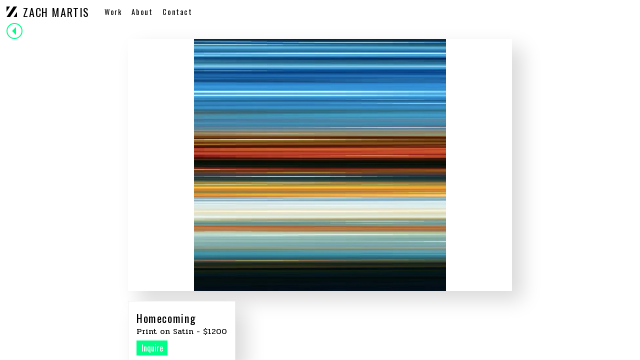

--- FILE ---
content_type: text/html; charset=utf-8
request_url: https://zachmartis.com/artwork/homecoming
body_size: 1149
content:
<!DOCTYPE html><html lang="en"><head>
		<meta charset="utf-8">
		<link rel="icon" href="https://zachmartis.com/favicon.ico">
		<meta name="viewport" content="width=device-width">
		
		<link href="../_app/immutable/assets/0.DOaKEuWY.css" rel="stylesheet">
		<link href="../_app/immutable/assets/index.BxOhOQbN.css" rel="stylesheet">
		<link href="../_app/immutable/assets/base_button.0Gphu6xK.css" rel="stylesheet">
		<link href="../_app/immutable/assets/5.B-o2glck.css" rel="stylesheet">
		<link rel="modulepreload" href="../_app/immutable/entry/start.Djf4FPmR.js">
		<link rel="modulepreload" href="../_app/immutable/chunks/bKDJCZG8.js">
		<link rel="modulepreload" href="../_app/immutable/chunks/CUWxwAJa.js">
		<link rel="modulepreload" href="../_app/immutable/chunks/DNwZxF5O.js">
		<link rel="modulepreload" href="../_app/immutable/chunks/D-stjqRE.js">
		<link rel="modulepreload" href="../_app/immutable/entry/app.DHADsPXV.js">
		<link rel="modulepreload" href="../_app/immutable/chunks/DUabaH90.js">
		<link rel="modulepreload" href="../_app/immutable/chunks/Bzak7iHL.js">
		<link rel="modulepreload" href="../_app/immutable/chunks/BJ1ZMZYI.js">
		<link rel="modulepreload" href="../_app/immutable/chunks/BtkNFDlY.js">
		<link rel="modulepreload" href="../_app/immutable/chunks/C8M9DywH.js">
		<link rel="modulepreload" href="../_app/immutable/chunks/CwLnzKg2.js">
		<link rel="modulepreload" href="../_app/immutable/nodes/0.BeCt_wir.js">
		<link rel="modulepreload" href="../_app/immutable/chunks/CNYNAA67.js">
		<link rel="modulepreload" href="../_app/immutable/chunks/CVQl-ksn.js">
		<link rel="modulepreload" href="../_app/immutable/chunks/DvAhnLPp.js">
		<link rel="modulepreload" href="../_app/immutable/chunks/DQ13nVOR.js">
		<link rel="modulepreload" href="../_app/immutable/chunks/CHX6HE3_.js">
		<link rel="modulepreload" href="../_app/immutable/chunks/BM3w8OBL.js">
		<link rel="modulepreload" href="../_app/immutable/chunks/BHJwGbTO.js">
		<link rel="modulepreload" href="../_app/immutable/chunks/OtVP3lR4.js">
		<link rel="modulepreload" href="../_app/immutable/chunks/JXV_-gpx.js">
		<link rel="modulepreload" href="../_app/immutable/chunks/C5hZ6ScH.js">
		<link rel="modulepreload" href="../_app/immutable/chunks/DVOmihuQ.js">
		<link rel="modulepreload" href="../_app/immutable/chunks/CZLnCUyu.js">
		<link rel="modulepreload" href="../_app/immutable/chunks/HR0KtTbQ.js">
		<link rel="modulepreload" href="../_app/immutable/nodes/5.B3cN1kFh.js">
		<link rel="modulepreload" href="../_app/immutable/chunks/BOueyAjZ.js">
		<link rel="modulepreload" href="../_app/immutable/chunks/CTRgVdrh.js">
		<link rel="modulepreload" href="../_app/immutable/chunks/BKysAX2F.js">
		<link rel="modulepreload" href="../_app/immutable/chunks/BbbBCuu2.js">
		<link rel="modulepreload" href="../_app/immutable/chunks/MaEV6LkG.js">
		<link rel="modulepreload" href="../_app/immutable/chunks/DX14Rswq.js">
		<link rel="modulepreload" href="../_app/immutable/chunks/DTs-Utly.js">
		<link rel="modulepreload" href="../_app/immutable/chunks/BQtx-9Zx.js">
		<link rel="modulepreload" href="../_app/immutable/chunks/B642qvrx.js">
		<link rel="modulepreload" href="../_app/immutable/chunks/CFriQ0vD.js">
	<link rel="modulepreload" as="script" crossorigin="" href="https://zachmartis.com/_app/immutable/nodes/1.PygDl9Xg.js"></head>
	<body>
		<div><!--[--><!--[--><!----><div class="svelte-12qhfyh"><header class="svelte-vvnl8a"><div class="heading svelte-vvnl8a"><div class="logo svelte-vvnl8a"><img src="data:image/svg+xml,%3csvg%20xmlns='http://www.w3.org/2000/svg'%20viewBox='0%200%20450%20450'%3e%3cg%20id='Layer_2'%20data-name='Layer%202'%3e%3cg%20id='Layer_1-2'%20data-name='Layer%201'%3e%3cpolygon%20points='0%200%20150%200%200%20225%200%200'/%3e%3cpolygon%20points='450%20450%20300%20450%20450%20225%20450%20450'/%3e%3cpolygon%20points='0%20450%20300%200%20450%200%20150%20450%200%20450'/%3e%3c/g%3e%3c/g%3e%3c/svg%3e" alt="Z Logo" class="svelte-vvnl8a"> <h1 class="svelte-vvnl8a"><a href="/" class="svelte-vvnl8a">ZACH MARTIS</a></h1></div> <button class="svelte-j77a62"><div><div class="line svelte-j77a62"></div> <div class="line svelte-j77a62"></div> <div class="line svelte-j77a62"></div></div></button><!----></div> <nav class="svelte-1hznldt"><!--[--><a href="/work" class="svelte-1c073mr"><span class="svelte-1c073mr">Work</span></a><a href="/about" class="svelte-1c073mr"><span class="svelte-1c073mr">About</span></a><a href="/contact" class="svelte-1c073mr"><span class="svelte-1c073mr">Contact</span></a><!--]--></nav><!----></header><!----> <main class="svelte-12qhfyh"><!--[--><!--[!--><!----><div class="backButtonContainer svelte-1uweeo4"><a href="/work/stripes"><div class="backButtonContainer svelte-125qfrz"><div class="backButton svelte-125qfrz" role="presentation"><div class="triangle svelte-125qfrz"></div></div> <!--[!--><!--]--> <p class="onlyOnMobile svelte-125qfrz">Stripes</p> <!--[!--><!--]--></div></a><!----></div> <div class="pageContent svelte-1uweeo4"><div class="container svelte-1uweeo4"><img src="https://zach-martis-images.s3.us-east-2.amazonaws.com/Small+Images/Stripes/Homecoming.webp" alt="Homecoming" class="svelte-1uweeo4"> <div class="contentContainer svelte-1uweeo4"><h1 class="svelte-1uweeo4"><span><!--[!--><!--]-->Homecoming</span><!----> <!--[!--><!--]--></h1> <p class="svelte-1uweeo4">Print on Satin - $1200</p> <div class="buttonContainer svelte-1uweeo4"><a href="/contact?inquiry=Homecoming"><button type="button" class="svelte-9s24k4"><!--[--><!---->Inquire<!--]--></button><!----></a></div> <p class="svelte-1uweeo4"></p></div></div></div><!----><!--]--><!--]--></main></div><!----><!--]--> <!--[!--><div id="svelte-announcer" aria-live="assertive" aria-atomic="true" style="position: absolute; left: 0; top: 0; clip: rect(0 0 0 0); clip-path: inset(50%); overflow: hidden; white-space: nowrap; width: 1px; height: 1px"><!----></div><!--]--><!--]-->
			
			
		</div>
	

</body></html>

--- FILE ---
content_type: text/css; charset=UTF-8
request_url: https://zachmartis.com/_app/immutable/assets/0.DOaKEuWY.css
body_size: 1376
content:
@import"https://fonts.googleapis.com/css2?family=Lato&family=Open+Sans&family=Oswald&family=Raleway&family=Roboto&display=swap&family=Pridi&display=swap";a.svelte-1c073mr{width:100%;font-size:.9rem;text-align:center;letter-spacing:.1rem;display:flex;flex-direction:row;justify-content:center;align-items:center;position:relative;padding:.1rem 0}span.svelte-1c073mr{display:flex;flex-direction:row;align-items:center;position:relative}span.active.svelte-1c073mr:before{content:"";width:.5rem;height:.5rem;border-radius:50rem;background:var(--primary-color);left:-1rem;position:absolute}@media(min-width:768px){a.svelte-1c073mr{width:unset;margin-right:20px;text-align:left}a.svelte-1c073mr:hover:after{content:"";position:absolute;bottom:0;left:0;right:0;height:var(--hover-menu-indicator-size);background:var(--primary-color);border-radius:50rem}.active.svelte-1c073mr:after{content:"";position:absolute;height:0;bottom:0;left:0;right:0;height:var(--active-menu-indicator-size);background:var(--primary-color);border-radius:50rem}span.svelte-1c073mr{all:unset}span.active.svelte-1c073mr:before{all:unset}}nav.svelte-1hznldt{display:none;flex-direction:column;width:100%}.activeNav.svelte-1hznldt{display:flex}@media(min-width:768px){nav.svelte-1hznldt{display:flex;flex-direction:row;width:unset}}button.svelte-j77a62{background:none;border:none;height:3.5rem;width:3.5rem;padding:0;display:flex;flex-direction:column;justify-content:center;align-items:center}.line.svelte-j77a62{width:1rem;height:.14rem;background-color:#000;margin:.2rem 0;border-radius:50em}@media(min-width:768px){button.svelte-j77a62{display:none}}header.svelte-vvnl8a{display:flex;flex-direction:column;align-items:center}.heading.svelte-vvnl8a{width:100%;display:flex;flex-direction:row;justify-content:space-between;align-items:center}.logo.svelte-vvnl8a{display:flex;flex-direction:row;align-items:center}img.svelte-vvnl8a{margin:.8rem;height:1.3rem}h1.svelte-vvnl8a{margin:0 30px 0 0;letter-spacing:.1rem;color:var(--primary-text-color)}a.svelte-vvnl8a{position:relative}@media(min-width:768px){header.svelte-vvnl8a{flex-direction:row}.heading.svelte-vvnl8a{width:unset}a.svelte-vvnl8a:hover:after{content:"";position:absolute;bottom:0;left:0;right:0;height:var(--hover-menu-indicator-size);background:var(--primary-color);border-radius:50rem}}@font-face{font-family:Fira Mono;font-style:normal;font-display:swap;font-weight:400;src:url(./fira-mono-cyrillic-ext-400-normal.FAIU8e3o.woff2) format("woff2"),url(./fira-mono-cyrillic-ext-400-normal.Co4MVjrD.woff) format("woff");unicode-range:U+0460-052F,U+1C80-1C8A,U+20B4,U+2DE0-2DFF,U+A640-A69F,U+FE2E-FE2F}@font-face{font-family:Fira Mono;font-style:normal;font-display:swap;font-weight:400;src:url(./fira-mono-cyrillic-400-normal.BJkDdjbt.woff2) format("woff2"),url(./fira-mono-cyrillic-400-normal.DUd3efVn.woff) format("woff");unicode-range:U+0301,U+0400-045F,U+0490-0491,U+04B0-04B1,U+2116}@font-face{font-family:Fira Mono;font-style:normal;font-display:swap;font-weight:400;src:url(./fira-mono-greek-ext-400-normal.Be4g_LSk.woff2) format("woff2"),url(./fira-mono-greek-ext-400-normal.BQ5yw6bY.woff) format("woff");unicode-range:U+1F00-1FFF}@font-face{font-family:Fira Mono;font-style:normal;font-display:swap;font-weight:400;src:url(./fira-mono-greek-400-normal.ftNhKy_S.woff2) format("woff2"),url(./fira-mono-greek-400-normal.B_0AmgK7.woff) format("woff");unicode-range:U+0370-0377,U+037A-037F,U+0384-038A,U+038C,U+038E-03A1,U+03A3-03FF}@font-face{font-family:Fira Mono;font-style:normal;font-display:swap;font-weight:400;src:url(./fira-mono-symbols2-400-normal.C6JptOil.woff2) format("woff2"),url(./fira-mono-symbols2-400-normal.CpeG9ob9.woff) format("woff");unicode-range:U+2000-2001,U+2004-2008,U+200A,U+23B8-23BD,U+2500-259F}@font-face{font-family:Fira Mono;font-style:normal;font-display:swap;font-weight:400;src:url(./fira-mono-latin-ext-400-normal.B2gPvaNr.woff2) format("woff2"),url(./fira-mono-latin-ext-400-normal.CbD3vWRE.woff) format("woff");unicode-range:U+0100-02BA,U+02BD-02C5,U+02C7-02CC,U+02CE-02D7,U+02DD-02FF,U+0304,U+0308,U+0329,U+1D00-1DBF,U+1E00-1E9F,U+1EF2-1EFF,U+2020,U+20A0-20AB,U+20AD-20C0,U+2113,U+2C60-2C7F,U+A720-A7FF}@font-face{font-family:Fira Mono;font-style:normal;font-display:swap;font-weight:400;src:url(./fira-mono-latin-400-normal.DVTTRLHv.woff2) format("woff2"),url(./fira-mono-latin-400-normal.C3FQ26ho.woff) format("woff");unicode-range:U+0000-00FF,U+0131,U+0152-0153,U+02BB-02BC,U+02C6,U+02DA,U+02DC,U+0304,U+0308,U+0329,U+2000-206F,U+20AC,U+2122,U+2191,U+2193,U+2212,U+2215,U+FEFF,U+FFFD}:root{font-family:Oswald,Lato,Roboto,Open Sans,Raleway,Pridi,sans-serif;box-sizing:border-box;--font-mono: "Fira Mono", monospace;--white: #ffffff;--grey: #aaa;--black: #000000;--primary-text-color: #000000;--placeholder-text-color: #999999;--secondary-color: #0cddf2;--tertiary-color: #eee;--disabled-grey: #ccc;--error-color: #a3211c;--hover-menu-indicator-size: .05rem;--active-menu-indicator-size: .12rem;--primary-color: #00ff89}html,html *{box-sizing:border-box}::-webkit-scrollbar{display:none}html{-ms-overflow-style:none;scrollbar-width:none}body{min-height:100vh;margin:0;background-color:var(--white)}#svelte{min-height:100vh;display:flex;flex-direction:column}h1,h2,p{font-weight:400;color:var(--heading-color)}p{line-height:1.4;font-family:Pridi}a{text-decoration:none;color:var(--primary-text-color)}h1{font-size:2rem;margin:0 0 1em;text-align:center}h2{font-size:1rem}h3{letter-spacing:.1rem;line-height:1.2rem}pre{font-size:16px;font-family:var(--font-mono);background-color:#ffffff73;border-radius:3px;box-shadow:2px 2px 6px #ffffff40;padding:.5em;overflow-x:auto;color:var(--text-color)}input,button{font-size:inherit;font-family:inherit}button:focus:not(:focus-visible){outline:none}@media(min-width:768px){h1{font-size:1.4rem}}div.svelte-12qhfyh{height:100vh;width:100vw;overflow-y:scroll}main.svelte-12qhfyh{display:flex;flex-direction:column}


--- FILE ---
content_type: text/css; charset=UTF-8
request_url: https://zachmartis.com/_app/immutable/assets/index.BxOhOQbN.css
body_size: -182
content:
.subTitle.svelte-1khkd5h{font-weight:400;font-size:.8rem;line-height:1;font-family:inherit;letter-spacing:.1rem}


--- FILE ---
content_type: text/css; charset=UTF-8
request_url: https://zachmartis.com/_app/immutable/assets/base_button.0Gphu6xK.css
body_size: 112
content:
button.svelte-9s24k4{padding:.1rem .5rem;background-color:var(--primary-color);color:var(--white);border:.1rem solid var(--primary-color)}button.svelte-9s24k4:hover{cursor:pointer;background-color:var(--white);color:var(--primary-color);border:.1rem solid var(--primary-color)}button.svelte-9s24k4:disabled{background-color:var(--disabled-grey);color:var(--white);border:.1rem solid var(--disabled-grey);cursor:not-allowed}


--- FILE ---
content_type: text/css; charset=UTF-8
request_url: https://zachmartis.com/_app/immutable/assets/5.B-o2glck.css
body_size: 165
content:
.onlyOnMobile.svelte-125qfrz{display:block}.notOnMobile.svelte-125qfrz{display:none}.backButtonContainer.svelte-125qfrz{display:flex;align-items:center;position:relative;height:2rem}.backButton.svelte-125qfrz{border:2px solid var(--primary-color);width:2rem;height:2rem;border-radius:50em;cursor:pointer;display:flex;justify-content:center;align-items:center;position:absolute}.hoverBackButton.svelte-125qfrz{border:2px solid var(--primary-color);width:2rem;height:2rem;border-radius:50em;cursor:pointer;display:flex;justify-content:center;align-items:center;background-color:var(--primary-color);position:absolute;z-index:2}.triangle.svelte-125qfrz{--size: 8px;box-sizing:content-box;width:0;height:0;margin-right:.1rem;border-top:var(--size) solid transparent;border-bottom:var(--size) solid transparent;border-right:var(--size) solid var(--primary-color)}.hoverTriangle.svelte-125qfrz{--size: 8px;box-sizing:content-box;width:0;height:0;margin-right:.1rem;border-top:var(--size) solid transparent;border-bottom:var(--size) solid transparent;border-right:var(--size) solid var(--white)}p.svelte-125qfrz{content:"Back";color:var(--primary-color);margin:0 0 0 2.3rem;letter-spacing:.1rem}@media(min-width:768px){.onlyOnMobile.svelte-125qfrz{display:none}.notOnMobile.svelte-125qfrz{display:block}}.backButtonContainer.svelte-1uweeo4{margin-left:.8rem}.pageContent.svelte-1uweeo4{width:100%;display:flex;flex-direction:column;align-items:center}.container.svelte-1uweeo4{display:flex;flex-direction:column;padding:2%}img.svelte-1uweeo4{max-width:100%;object-fit:cover;box-shadow:20px 18px 37px 1px #00000026}.contentContainer.svelte-1uweeo4{display:flex;flex-direction:column;align-items:flex-start;width:100%;margin-top:20px;background-color:#fff;border:1px solid #eee;padding:1rem;width:fit-content;box-shadow:20px 18px 37px 1px #00000026}h1.svelte-1uweeo4{margin:0;letter-spacing:.1rem}p.svelte-1uweeo4{margin:0}.buttonContainer.svelte-1uweeo4{margin-top:.4rem}@media(min-width:768px){.container.svelte-1uweeo4{padding:0;align-items:flex-start}img.svelte-1uweeo4{max-height:70vh;width:100%;object-fit:contain}}


--- FILE ---
content_type: application/javascript; charset=UTF-8
request_url: https://zachmartis.com/_app/immutable/chunks/BbbBCuu2.js
body_size: 607
content:
const a=[{id:"0",title:"March Hare",image:"https://zach-martis-images.s3.us-east-2.amazonaws.com/Acrylic+on+Paper/March+Hare.webp",smallImage:"https://zach-martis-images.s3.us-east-2.amazonaws.com/Small+Images/Acrylic+on+Paper/March+Hare.webp",medium:"Acrylic on Paper",price:"$200",description:"",sold:!1,size:"",grouping:"paintOnPaper"},{id:"1",title:"Elements",image:"https://zach-martis-images.s3.us-east-2.amazonaws.com/Acrylic+on+Paper/Elements.webp",smallImage:"https://zach-martis-images.s3.us-east-2.amazonaws.com/Small+Images/Acrylic+on+Paper/Elements.webp",medium:"Acrylic on Paper",price:"$200",description:"",sold:!1,size:"",grouping:"paintOnPaper"},{id:"2",title:"Splash",image:"https://zach-martis-images.s3.us-east-2.amazonaws.com/Acrylic+on+Paper/Splash.webp",smallImage:"https://zach-martis-images.s3.us-east-2.amazonaws.com/Small+Images/Acrylic+on+Paper/Splash.webp",medium:"Acrylic on Paper",price:"$200",description:"",sold:!1,size:"",grouping:"paintOnPaper"},{id:"3",title:"Obscured",image:"https://zach-martis-images.s3.us-east-2.amazonaws.com/Acrylic+on+Paper/Obscured.webp",smallImage:"https://zach-martis-images.s3.us-east-2.amazonaws.com/Small+Images/Acrylic+on+Paper/Obscured.webp",medium:"Acrylic on Paper",price:"$200",description:"",sold:!1,size:"",grouping:"paintOnPaper"},{id:"4",title:"Basque",image:"https://zach-martis-images.s3.us-east-2.amazonaws.com/Acrylic+on+Paper/Basque.webp",smallImage:"https://zach-martis-images.s3.us-east-2.amazonaws.com/Small+Images/Acrylic+on+Paper/Basque.webp",medium:"Acrylic on Paper",price:"$200",description:"",sold:!1,size:"",grouping:"paintOnPaper"},{id:"5",title:"Sandhill",image:"https://zach-martis-images.s3.us-east-2.amazonaws.com/Acrylic+on+Paper/Sandhill.webp",smallImage:"https://zach-martis-images.s3.us-east-2.amazonaws.com/Small+Images/Acrylic+on+Paper/Sandhill.webp",medium:"Acrylic on Paper",price:"$200",description:"",sold:!1,size:"",grouping:"paintOnPaper"},{id:"6",title:"Tea",image:"https://zach-martis-images.s3.us-east-2.amazonaws.com/Acrylic+on+Paper/Tea.webp",smallImage:"https://zach-martis-images.s3.us-east-2.amazonaws.com/Small+Images/Acrylic+on+Paper/Tea.webp",medium:"Acrylic on Paper",price:"$200",description:"",sold:!1,size:"",grouping:"paintOnPaper"},{id:"7",title:"Calamity",image:"https://zach-martis-images.s3.us-east-2.amazonaws.com/Acrylic+on+Paper/Calamity.webp",smallImage:"https://zach-martis-images.s3.us-east-2.amazonaws.com/Small+Images/Acrylic+on+Paper/Calamity.webp",medium:"Acrylic on Paper",price:"$200",description:"",sold:!0,size:"",grouping:"paintOnPaper"},{id:"8",title:"Feed",image:"https://zach-martis-images.s3.us-east-2.amazonaws.com/Acrylic+on+Paper/Feed.webp",smallImage:"https://zach-martis-images.s3.us-east-2.amazonaws.com/Small+Images/Acrylic+on+Paper/Feed.webp",medium:"Acrylic on Paper",price:"$200",description:"",sold:!1,size:"",grouping:"paintOnPaper"},{id:"9",title:"Flux",image:"https://zach-martis-images.s3.us-east-2.amazonaws.com/Acrylic+on+Paper/Flux.webp",smallImage:"https://zach-martis-images.s3.us-east-2.amazonaws.com/Small+Images/Acrylic+on+Paper/Flux.webp",medium:"Acrylic on Paper",price:"$200",description:"",sold:!1,size:"",grouping:"paintOnPaper"},{id:"10",title:"Foliage",image:"https://zach-martis-images.s3.us-east-2.amazonaws.com/Acrylic+on+Paper/Foliage.webp",smallImage:"https://zach-martis-images.s3.us-east-2.amazonaws.com/Small+Images/Acrylic+on+Paper/Foliage.webp",medium:"Acrylic on Paper",price:"$200",description:"",sold:!1,size:"",grouping:"paintOnPaper"},{id:"11",title:"Volcanic Lake",image:"https://zach-martis-images.s3.us-east-2.amazonaws.com/Acrylic+on+Paper/Volcanic+Lake.webp",smallImage:"https://zach-martis-images.s3.us-east-2.amazonaws.com/Small+Images/Acrylic+on+Paper/Volcanic+Lake.webp",medium:"Acrylic on Paper",price:"$200",description:"",sold:!1,size:"",grouping:"paintOnPaper"},{id:"12",title:"Day's End",image:"https://zach-martis-images.s3.us-east-2.amazonaws.com/Acrylic+on+Paper/Day's+End.webp",smallImage:"https://zach-martis-images.s3.us-east-2.amazonaws.com/Small+Images/Acrylic+on+Paper/Day's+End.webp",medium:"Acrylic on Paper",price:"$200",description:"",sold:!1,size:"",grouping:"paintOnPaper"},{id:"13",title:"Wave",image:"https://zach-martis-images.s3.us-east-2.amazonaws.com/Acrylic+on+Paper/Wave.webp",smallImage:"https://zach-martis-images.s3.us-east-2.amazonaws.com/Small+Images/Acrylic+on+Paper/Wave.webp",medium:"Acrylic on Paper",price:"$200",description:"",sold:!0,size:"",grouping:"paintOnPaper"},{id:"14",title:"Slipstream",image:"https://zach-martis-images.s3.us-east-2.amazonaws.com/Acrylic+on+Paper/Slipstream.webp",smallImage:"https://zach-martis-images.s3.us-east-2.amazonaws.com/Small+Images/Acrylic+on+Paper/Slipstream.webp",medium:"Acrylic on Paper",price:"$200",description:"",sold:!1,size:"",grouping:"paintOnPaper"},{id:"15",title:"Consume",image:"https://zach-martis-images.s3.us-east-2.amazonaws.com/Acrylic+on+Paper/Consume.webp",smallImage:"https://zach-martis-images.s3.us-east-2.amazonaws.com/Small+Images/Acrylic+on+Paper/Consume.webp",medium:"Acrylic on Paper",price:"$200",description:"",sold:!1,size:"",grouping:"paintOnPaper"},{id:"16",title:"Security",image:"https://zach-martis-images.s3.us-east-2.amazonaws.com/Acrylic+on+Paper/Security.webp",smallImage:"https://zach-martis-images.s3.us-east-2.amazonaws.com/Small+Images/Acrylic+on+Paper/Security.webp",medium:"Acrylic on Paper",price:"$200",description:"",sold:!1,size:"",grouping:"paintOnPaper"},{id:"17",title:"Whisper",image:"https://zach-martis-images.s3.us-east-2.amazonaws.com/Acrylic+on+Paper/Whisper.webp",smallImage:"https://zach-martis-images.s3.us-east-2.amazonaws.com/Small+Images/Acrylic+on+Paper/Whisper.webp",medium:"Acrylic on Paper",price:"$200",description:"",sold:!1,size:"",grouping:"paintOnPaper"},{id:"18",title:"Companion",image:"https://zach-martis-images.s3.us-east-2.amazonaws.com/Acrylic+on+Paper/Companion.webp",smallImage:"https://zach-martis-images.s3.us-east-2.amazonaws.com/Small+Images/Acrylic+on+Paper/Companion.webp",medium:"Acrylic on Paper",price:"$200",description:"",sold:!1,size:"",grouping:"paintOnPaper"},{id:"19",title:"Airavata",image:"https://zach-martis-images.s3.us-east-2.amazonaws.com/Acrylic+on+Paper/Airavata.webp",smallImage:"https://zach-martis-images.s3.us-east-2.amazonaws.com/Small+Images/Acrylic+on+Paper/Airavata.webp",medium:"Acrylic on Paper",price:"$200",description:"",sold:!1,size:"",grouping:"paintOnPaper"},{id:"20",title:"Voyager",image:"https://zach-martis-images.s3.us-east-2.amazonaws.com/Acrylic+on+Paper/Voyager.webp",smallImage:"https://zach-martis-images.s3.us-east-2.amazonaws.com/Small+Images/Acrylic+on+Paper/Voyager.webp",medium:"Acrylic on Paper",price:"$200",description:"",sold:!1,size:"",grouping:"paintOnPaper"},{id:"21",title:"Emerge",image:"https://zach-martis-images.s3.us-east-2.amazonaws.com/Acrylic+on+Paper/Emerge.webp",smallImage:"https://zach-martis-images.s3.us-east-2.amazonaws.com/Small+Images/Acrylic+on+Paper/Emerge.webp",medium:"Acrylic on Paper",price:"$200",description:"",sold:!1,size:"",grouping:"paintOnPaper"},{id:"22",title:"Angler",image:"https://zach-martis-images.s3.us-east-2.amazonaws.com/Acrylic+on+Paper/Angler.webp",smallImage:"https://zach-martis-images.s3.us-east-2.amazonaws.com/Small+Images/Acrylic+on+Paper/Angler.webp",medium:"Acrylic on Paper",price:"$200",description:"",sold:!1,size:"",grouping:"paintOnPaper"},{id:"23",title:"Birth of Fire",image:"https://zach-martis-images.s3.us-east-2.amazonaws.com/Acrylic+on+Paper/Birth+of+Fire.webp",smallImage:"https://zach-martis-images.s3.us-east-2.amazonaws.com/Small+Images/Acrylic+on+Paper/Birth+of+Fire.webp",medium:"Acrylic on Paper",price:"$200",description:"",sold:!1,size:"",grouping:"paintOnPaper"},{id:"24",title:"Self-Portrait",image:"https://zach-martis-images.s3.us-east-2.amazonaws.com/Acrylic+on+Paper/Self-Portrait.webp",smallImage:"https://zach-martis-images.s3.us-east-2.amazonaws.com/Small+Images/Acrylic+on+Paper/Self-Portrait.webp",medium:"Acrylic on Paper",price:"$200",description:"",sold:!1,size:"",grouping:"paintOnPaper"},{id:"25",title:"Lightning Bug",image:"https://zach-martis-images.s3.us-east-2.amazonaws.com/Acrylic+on+Paper/Lightning+Bug.webp",smallImage:"https://zach-martis-images.s3.us-east-2.amazonaws.com/Small+Images/Acrylic+on+Paper/Lightning+Bug.webp",medium:"Acrylic on Paper",price:"$200",description:"",sold:!1,size:"",grouping:"paintOnPaper"},{id:"26",title:"Trust",image:"https://zach-martis-images.s3.us-east-2.amazonaws.com/Acrylic+on+Paper/Trust.webp",smallImage:"https://zach-martis-images.s3.us-east-2.amazonaws.com/Small+Images/Acrylic+on+Paper/Trust.webp",medium:"Acrylic on Paper",price:"$200",description:"",sold:!1,size:"",grouping:"paintOnPaper"},{id:"27",title:"Banshee",image:"https://zach-martis-images.s3.us-east-2.amazonaws.com/Acrylic+on+Paper/Banshee.webp",smallImage:"https://zach-martis-images.s3.us-east-2.amazonaws.com/Small+Images/Acrylic+on+Paper/Banshee.webp",medium:"Acrylic on Paper",price:"$200",description:"",sold:!1,size:"",grouping:"paintOnPaper"},{id:"28",title:"Dragonfly",image:"https://zach-martis-images.s3.us-east-2.amazonaws.com/Acrylic+on+Paper/Dragonfly.webp",smallImage:"https://zach-martis-images.s3.us-east-2.amazonaws.com/Small+Images/Acrylic+on+Paper/Dragonfly.webp",medium:"Acrylic on Paper",price:"$200",description:"",sold:!1,size:"",grouping:"paintOnPaper"},{id:"29",title:"Steps",image:"https://zach-martis-images.s3.us-east-2.amazonaws.com/Acrylic+on+Paper/Steps.webp",smallImage:"https://zach-martis-images.s3.us-east-2.amazonaws.com/Small+Images/Acrylic+on+Paper/Steps.webp",medium:"Acrylic on Paper",price:"$200",description:"",sold:!1,size:"",grouping:"paintOnPaper"},{id:"30",title:"Atlas",image:"https://zach-martis-images.s3.us-east-2.amazonaws.com/Acrylic+on+Paper/Atlas.webp",smallImage:"https://zach-martis-images.s3.us-east-2.amazonaws.com/Small+Images/Acrylic+on+Paper/Atlas.webp",medium:"Acrylic on Paper",price:"$200",description:"",sold:!1,size:"",grouping:"paintOnPaper"},{id:"31",title:"Entangled",image:"https://zach-martis-images.s3.us-east-2.amazonaws.com/Acrylic+on+Paper/Entangled.webp",smallImage:"https://zach-martis-images.s3.us-east-2.amazonaws.com/Small+Images/Acrylic+on+Paper/Entangled.webp",medium:"Acrylic on Paper",price:"$200",description:"",sold:!1,size:"",grouping:"paintOnPaper"},{id:"32",title:"Birth",image:"https://zach-martis-images.s3.us-east-2.amazonaws.com/Acrylic+on+Paper/Birth.webp",smallImage:"https://zach-martis-images.s3.us-east-2.amazonaws.com/Small+Images/Acrylic+on+Paper/Birth.webp",medium:"Acrylic on Paper",price:"$200",description:"",sold:!1,size:"",grouping:"paintOnPaper"},{id:"33",title:"Falling Pond",image:"https://zach-martis-images.s3.us-east-2.amazonaws.com/Acrylic+on+Paper/Falling+Pond.webp",smallImage:"https://zach-martis-images.s3.us-east-2.amazonaws.com/Small+Images/Acrylic+on+Paper/Falling+Pond.webp",medium:"Acrylic on Paper",price:"$200",description:"",sold:!1,size:"",grouping:"paintOnPaper"},{id:"34",title:"Quench",image:"https://zach-martis-images.s3.us-east-2.amazonaws.com/Acrylic+on+Paper/Quench.webp",smallImage:"https://zach-martis-images.s3.us-east-2.amazonaws.com/Small+Images/Acrylic+on+Paper/Quench.webp",medium:"Acrylic on Paper",price:"$200",description:"",sold:!1,size:"",grouping:"paintOnPaper"}];export{a as p};


--- FILE ---
content_type: application/javascript; charset=UTF-8
request_url: https://zachmartis.com/_app/immutable/chunks/BOueyAjZ.js
body_size: 1472
content:
import{W as g,J as q,an as L,ao as M,ap as z,aq as B,ar as P,as as U,at as x,au as W,M as j,a8 as E,a2 as G}from"./CUWxwAJa.js";import{b as J}from"./DUabaH90.js";const K=()=>performance.now(),y={tick:a=>requestAnimationFrame(a),now:()=>K(),tasks:new Set};function R(){const a=y.now();y.tasks.forEach(t=>{t.c(a)||(y.tasks.delete(t),t.f())}),y.tasks.size!==0&&y.tick(R)}function D(a){let t;return y.tasks.size===0&&y.tick(R),{promise:new Promise(r=>{y.tasks.add(t={c:a,f:r})}),abort(){y.tasks.delete(t)}}}function k(a,t){x(()=>{a.dispatchEvent(new CustomEvent(t))})}function H(a){if(a==="float")return"cssFloat";if(a==="offset")return"cssOffset";if(a.startsWith("--"))return a;const t=a.split("-");return t.length===1?t[0]:t[0]+t.slice(1).map(r=>r[0].toUpperCase()+r.slice(1)).join("")}function I(a){const t={},r=a.split(";");for(const i of r){const[e,c]=i.split(":");if(!e||c===void 0)break;const u=H(e.trim());t[u]=c.trim()}return t}const Q=a=>a;function tt(a,t,r,i){var b;var e=(a&P)!==0,c=(a&U)!==0,u=e&&c,p=(a&B)!==0,m=u?"both":e?"in":"out",_,f=t.inert,T=t.style.overflow,n,s;function h(){return x(()=>_??(_=r()(t,(i==null?void 0:i())??{},{direction:m})))}var o={is_global:p,in(){var d;if(t.inert=f,!e){s==null||s.abort(),(d=s==null?void 0:s.reset)==null||d.call(s);return}c||n==null||n.abort(),k(t,"introstart"),n=$(t,h(),s,1,()=>{k(t,"introend"),n==null||n.abort(),n=_=void 0,t.style.overflow=T})},out(d){if(!c){d==null||d(),_=void 0;return}t.inert=!0,k(t,"outrostart"),s=$(t,h(),n,0,()=>{k(t,"outroend"),d==null||d()})},stop:()=>{n==null||n.abort(),s==null||s.abort()}},l=g;if(((b=l.nodes).t??(b.t=[])).push(o),e&&J){var w=p;if(!w){for(var v=l.parent;v&&(v.f&q)!==0;)for(;(v=v.parent)&&(v.f&L)===0;);w=!v||(v.f&M)!==0}w&&z(()=>{G(()=>o.in())})}}function $(a,t,r,i,e){var c=i===1;if(W(t)){var u,p=!1;return j(()=>{if(!p){var l=t({direction:c?"in":"out"});u=$(a,l,r,i,e)}}),{abort:()=>{p=!0,u==null||u.abort()},deactivate:()=>u.deactivate(),reset:()=>u.reset(),t:()=>u.t()}}if(r==null||r.deactivate(),!(t!=null&&t.duration))return e(),{abort:E,deactivate:E,reset:E,t:()=>i};const{delay:m=0,css:_,tick:f,easing:T=Q}=t;var n=[];if(c&&r===void 0&&(f&&f(0,1),_)){var s=I(_(0,1));n.push(s,s)}var h=()=>1-i,o=a.animate(n,{duration:m,fill:"forwards"});return o.onfinish=()=>{o.cancel();var l=(r==null?void 0:r.t())??1-i;r==null||r.abort();var w=i-l,v=t.duration*Math.abs(w),b=[];if(v>0){var d=!1;if(_)for(var A=Math.ceil(v/16.666666666666668),F=0;F<=A;F+=1){var C=l+w*T(F/A),S=I(_(C,1-C));b.push(S),d||(d=S.overflow==="hidden")}d&&(a.style.overflow="hidden"),h=()=>{var N=o.currentTime;return l+w*T(N/v)},f&&D(()=>{if(o.playState!=="running")return!1;var N=h();return f(N,1-N),!0})}o=a.animate(b,{duration:v,fill:"forwards"}),o.onfinish=()=>{h=()=>i,f==null||f(i,1-i),e()}},{abort:()=>{o&&(o.cancel(),o.effect=null,o.onfinish=E)},deactivate:()=>{e=E},reset:()=>{i===0&&(f==null||f(1,0))},t:()=>h()}}const V=a=>a;function X(a){const t=a-1;return t*t*t+1}function O(a){const t=typeof a=="string"&&a.match(/^\s*(-?[\d.]+)([^\s]*)\s*$/);return t?[parseFloat(t[1]),t[2]||"px"]:[a,"px"]}function at(a,{delay:t=0,duration:r=400,easing:i=V}={}){const e=+getComputedStyle(a).opacity;return{delay:t,duration:r,easing:i,css:c=>`opacity: ${c*e}`}}function rt(a,{delay:t=0,duration:r=400,easing:i=X,x:e=0,y:c=0,opacity:u=0}={}){const p=getComputedStyle(a),m=+p.opacity,_=p.transform==="none"?"":p.transform,f=m*(1-u),[T,n]=O(e),[s,h]=O(c);return{delay:t,duration:r,easing:i,css:(o,l)=>`
			transform: ${_} translate(${(1-o)*T}${n}, ${(1-o)*s}${h});
			opacity: ${m-f*l}`}}export{rt as a,at as f,tt as t};


--- FILE ---
content_type: application/javascript; charset=UTF-8
request_url: https://zachmartis.com/_app/immutable/nodes/0.BeCt_wir.js
body_size: 1179
content:
import"../chunks/Bzak7iHL.js";import"../chunks/CNYNAA67.js";import{p as x,ai as v,aj as n,ag as L,e as d,b4 as H,b as N,az as O,aA as T,V,u as z,ak as Z,ah as $}from"../chunks/CUWxwAJa.js";import{f,s as D,e as A,a as u}from"../chunks/DUabaH90.js";import{s as E}from"../chunks/CVQl-ksn.js";import{s as M}from"../chunks/DvAhnLPp.js";import{i as k}from"../chunks/DQ13nVOR.js";import{a as q,s as B}from"../chunks/CwLnzKg2.js";import{p as C}from"../chunks/CHX6HE3_.js";import{e as F,i as I}from"../chunks/BM3w8OBL.js";import{c as P}from"../chunks/BHJwGbTO.js";import{i as R,s as w}from"../chunks/C5hZ6ScH.js";import{p as h}from"../chunks/C8M9DywH.js";import{t as G}from"../chunks/CZLnCUyu.js";import{u as J}from"../chunks/HR0KtTbQ.js";import{c as K}from"../chunks/D-stjqRE.js";const Q="auto",xe=Object.freeze(Object.defineProperty({__proto__:null,prerender:Q},Symbol.toStringTag,{value:"Module"}));function U(s){return J(G(s).toLowerCase())}var W=f("<a><span> </span></a>");function X(s,t){x(t,!1);const a=()=>q(C,"$page",o),[o,r]=B();let e=h(t,"link",8);const i=U(e());let c=h(t,"toggleNav",8);k();var l=W(),p=H(()=>c()());let g;var m=v(l);let _;var y=v(m,!0);n(m),n(l),L(b=>{M(l,"href",`/${e()??""}`),g=w(l,1,"svelte-1c073mr",null,g,{active:a().url.pathname===`/${e()}`}),_=w(m,1,"svelte-1c073mr",null,_,b),D(y,i)},[()=>({active:R(a().url.pathname,`/${e()}`)})]),A("click",l,function(...b){var j;(j=d(p))==null||j.apply(this,b)}),u(s,l),N(),r()}var Y=f("<nav></nav>");function ee(s,t){const a=["work","about","contact"];let o=h(t,"navVisible",8,!1),r=h(t,"toggleNav",8);var e=Y();F(e,5,()=>a,I,(i,c)=>{X(i,{get link(){return d(c)},get toggleNav(){return r()}})}),n(e),L(()=>w(e,1,P(o()?"activeNav":""),"svelte-1hznldt")),u(s,e)}var ae=f('<button class="svelte-j77a62"><div><div class="line svelte-j77a62"></div> <div class="line svelte-j77a62"></div> <div class="line svelte-j77a62"></div></div></button>');function te(s,t){x(t,!1);const a=K();k();var o=ae();A("click",o,()=>a("toggleNav")),u(s,o),N()}const se="data:image/svg+xml,%3csvg%20xmlns='http://www.w3.org/2000/svg'%20viewBox='0%200%20450%20450'%3e%3cdefs%3e%3cstyle%3e.cls-1{fill:%2300ff89;}%3c/style%3e%3c/defs%3e%3cg%20id='Layer_2'%20data-name='Layer%202'%3e%3cg%20id='Layer_1-2'%20data-name='Layer%201'%3e%3cpolygon%20class='cls-1'%20points='0%200%20150%200%200%20225%200%200'/%3e%3cpolygon%20class='cls-1'%20points='450%20450%20300%20450%20450%20225%20450%20450'/%3e%3cpolygon%20class='cls-1'%20points='0%20450%20300%200%20450%200%20150%20450%200%20450'/%3e%3c/g%3e%3c/g%3e%3c/svg%3e",S="data:image/svg+xml,%3csvg%20xmlns='http://www.w3.org/2000/svg'%20viewBox='0%200%20450%20450'%3e%3cg%20id='Layer_2'%20data-name='Layer%202'%3e%3cg%20id='Layer_1-2'%20data-name='Layer%201'%3e%3cpolygon%20points='0%200%20150%200%200%20225%200%200'/%3e%3cpolygon%20points='450%20450%20300%20450%20450%20225%20450%20450'/%3e%3cpolygon%20points='0%20450%20300%200%20450%200%20150%20450%200%20450'/%3e%3c/g%3e%3c/g%3e%3c/svg%3e";var oe=f('<header class="svelte-vvnl8a"><div class="heading svelte-vvnl8a"><div class="logo svelte-vvnl8a"><img alt="Z Logo" class="svelte-vvnl8a"/> <h1 class="svelte-vvnl8a"><a href="/" class="svelte-vvnl8a">ZACH MARTIS</a></h1></div> <!></div> <!></header>');function le(s,t){x(t,!1);const a=()=>q(C,"$page",o),[o,r]=B(),e=z();let i=z(!1);function c(){V(i,!d(i))}O(()=>(a(),S),()=>{V(e,a().url.pathname==="/"?se:S)}),T(),k();var l=oe(),p=v(l),g=v(p),m=v(g);Z(2),n(g);var _=$(g,2);te(_,{$$events:{toggleNav:c}}),n(p);var y=$(p,2);ee(y,{get navVisible(){return d(i)},toggleNav:c}),n(l),L(()=>M(m,"src",d(e))),u(s,l),N(),r()}var re=f('<div class="svelte-12qhfyh"><!> <main class="svelte-12qhfyh"><!></main></div>');function Le(s,t){var a=re(),o=v(a);le(o,{});var r=$(o,2),e=v(r);E(e,t,"default",{}),n(r),n(a),u(s,a)}export{Le as component,xe as universal};


--- FILE ---
content_type: application/javascript; charset=UTF-8
request_url: https://zachmartis.com/_app/immutable/chunks/DTs-Utly.js
body_size: 420
content:
import"./Bzak7iHL.js";import"./CNYNAA67.js";import{p as d,ag as m,b as h,ai as v,ae as i,a2 as p,ah as k,aj as u}from"./CUWxwAJa.js";import{f as x,a as n,s as f,t as T}from"./DUabaH90.js";import{i as g}from"./BJ1ZMZYI.js";import{i as w}from"./DQ13nVOR.js";import{p as _}from"./C8M9DywH.js";var S=x("<span><!> </span>");function D(s,r){d(r,!1);let t=_(r,"artwork",8);w();var a=S(),e=v(a);{var b=o=>{var l=T();m(()=>f(l,`${i(t()),p(()=>t().number)??""}.`)),n(o,l)};g(e,o=>{i(t()),p(()=>t().number)&&o(b)})}var c=k(e,1,!0);u(a),m(()=>f(c,(i(t()),p(()=>t().title)))),n(s,a),h()}var $=x('<span class="subTitle svelte-1khkd5h"> </span>');function E(s,r){let t=_(r,"text",8);var a=$(),e=v(a);u(a),m(()=>f(e,`(${t()??""})`)),n(s,a)}export{E as S,D as T};


--- FILE ---
content_type: application/javascript; charset=UTF-8
request_url: https://zachmartis.com/_app/immutable/chunks/BQtx-9Zx.js
body_size: 133
content:
import"./Bzak7iHL.js";import"./CNYNAA67.js";import{ag as i,ai as l,aj as p}from"./CUWxwAJa.js";import{f,a as d}from"./DUabaH90.js";import{s as b}from"./CVQl-ksn.js";import{s as n}from"./DvAhnLPp.js";import{p as e}from"./C8M9DywH.js";var u=f('<button class="svelte-9s24k4"><!></button>');function j(o,a){let s=e(a,"disabled",8,!1),r=e(a,"type",8,"button");var t=u(),m=l(t);b(m,a,"default",{}),p(t),i(()=>{n(t,"type",r()),t.disabled=s()}),d(o,t)}export{j as B};


--- FILE ---
content_type: application/javascript; charset=UTF-8
request_url: https://zachmartis.com/_app/immutable/chunks/BtkNFDlY.js
body_size: 558
content:
var D=Object.defineProperty;var g=i=>{throw TypeError(i)};var F=(i,e,s)=>e in i?D(i,e,{enumerable:!0,configurable:!0,writable:!0,value:s}):i[e]=s;var w=(i,e,s)=>F(i,typeof e!="symbol"?e+"":e,s),y=(i,e,s)=>e.has(i)||g("Cannot "+s);var t=(i,e,s)=>(y(i,e,"read from private field"),s?s.call(i):e.get(i)),l=(i,e,s)=>e.has(i)?g("Cannot add the same private member more than once"):e instanceof WeakSet?e.add(i):e.set(i,s),M=(i,e,s,a)=>(y(i,e,"write to private field"),a?a.call(i,s):e.set(i,s),s);import{n as A,A as q,G as k,B as C,c as B,o as x,h as G,k as K,K as S,q as j}from"./CUWxwAJa.js";var r,n,f,p,m,_,v;class H{constructor(e,s=!0){w(this,"anchor");l(this,r,new Map);l(this,n,new Map);l(this,f,new Map);l(this,p,new Set);l(this,m,!0);l(this,_,()=>{var e=A;if(t(this,r).has(e)){var s=t(this,r).get(e),a=t(this,n).get(s);if(a)q(a),t(this,p).delete(s);else{var c=t(this,f).get(s);c&&(t(this,n).set(s,c.effect),t(this,f).delete(s),c.fragment.lastChild.remove(),this.anchor.before(c.fragment),a=c.effect)}for(const[h,o]of t(this,r)){if(t(this,r).delete(h),h===e)break;const d=t(this,f).get(o);d&&(k(d.effect),t(this,f).delete(o))}for(const[h,o]of t(this,n)){if(h===s||t(this,p).has(h))continue;const d=()=>{if(Array.from(t(this,r).values()).includes(h)){var b=document.createDocumentFragment();S(o,b),b.append(B()),t(this,f).set(h,{effect:o,fragment:b})}else k(o);t(this,p).delete(h),t(this,n).delete(h)};t(this,m)||!a?(t(this,p).add(h),C(o,d,!1)):d()}}});l(this,v,e=>{t(this,r).delete(e);const s=Array.from(t(this,r).values());for(const[a,c]of t(this,f))s.includes(a)||(k(c.effect),t(this,f).delete(a))});this.anchor=e,M(this,m,s)}ensure(e,s){var a=A,c=j();if(s&&!t(this,n).has(e)&&!t(this,f).has(e))if(c){var h=document.createDocumentFragment(),o=B();h.append(o),t(this,f).set(e,{effect:x(()=>s(o)),fragment:h})}else t(this,n).set(e,x(()=>s(this.anchor)));if(t(this,r).set(a,e),c){for(const[d,u]of t(this,n))d===e?a.skipped_effects.delete(u):a.skipped_effects.add(u);for(const[d,u]of t(this,f))d===e?a.skipped_effects.delete(u.effect):a.skipped_effects.add(u.effect);a.oncommit(t(this,_)),a.ondiscard(t(this,v))}else G&&(this.anchor=K),t(this,_).call(this)}}r=new WeakMap,n=new WeakMap,f=new WeakMap,p=new WeakMap,m=new WeakMap,_=new WeakMap,v=new WeakMap;export{H as B};


--- FILE ---
content_type: application/javascript; charset=UTF-8
request_url: https://zachmartis.com/_app/immutable/chunks/BHJwGbTO.js
body_size: 473
content:
import{a as o}from"./OtVP3lR4.js";import{b}from"./JXV_-gpx.js";function u(r){var n,i,t="";if(typeof r=="string"||typeof r=="number")t+=r;else if(typeof r=="object")if(Array.isArray(r)){var f=r.length;for(n=0;n<f;n++)r[n]&&(i=u(r[n]))&&(t&&(t+=" "),t+=i)}else for(i in r)r[i]&&(t&&(t+=" "),t+=i);return t}function I(){for(var r,n,i=0,t="",f=arguments.length;i<f;i++)(r=arguments[i])&&(n=u(r))&&(t&&(t+=" "),t+=n);return t}function B(r){return typeof r=="object"?I(r):r??""}const c=[...` 	
\r\f \v\uFEFF`];function E(r,n,i){var t=r==null?"":""+r;if(n&&(t=t?t+" "+n:n),i){for(var f in i)if(i[f])t=t?t+" "+f:f;else if(t.length)for(var a=f.length,s=0;(s=t.indexOf(f,s))>=0;){var e=s+a;(s===0||c.includes(t[s-1]))&&(e===t.length||c.includes(t[e]))?t=(s===0?"":t.substring(0,s))+t.substring(e+1):s=e}}return t===""?null:t}function S(r,n){return r==null?null:String(r)}var g=/\s/;function y(r){for(var n=r.length;n--&&g.test(r.charAt(n)););return n}var x=/^\s+/;function d(r){return r&&r.slice(0,y(r)+1).replace(x,"")}var m=NaN,N=/^[-+]0x[0-9a-f]+$/i,h=/^0b[01]+$/i,l=/^0o[0-7]+$/i,A=parseInt;function O(r){if(typeof r=="number")return r;if(b(r))return m;if(o(r)){var n=typeof r.valueOf=="function"?r.valueOf():r;r=o(n)?n+"":n}if(typeof r!="string")return r===0?r:+r;r=d(r);var i=h.test(r);return i||l.test(r)?A(r.slice(2),i?2:8):N.test(r)?m:+r}var p=1/0,T=17976931348623157e292;function $(r){if(!r)return r===0?r:0;if(r=O(r),r===p||r===-p){var n=r<0?-1:1;return n*T}return r===r?r:0}function _(r){var n=$(r),i=n%1;return n===n?i?n-i:n:0}export{_ as a,S as b,B as c,E as t};


--- FILE ---
content_type: application/javascript; charset=UTF-8
request_url: https://zachmartis.com/_app/immutable/chunks/OtVP3lR4.js
body_size: 1037
content:
import{d as p,c as b,r as O,f as I,i as E}from"./JXV_-gpx.js";function P(r){var t=typeof r;return r!=null&&(t=="object"||t=="function")}var w="[object AsyncFunction]",$="[object Function]",F="[object GeneratorFunction]",B="[object Proxy]";function M(r){if(!P(r))return!1;var t=p(r);return t==$||t==F||t==w||t==B}function U(r,t,e,o){for(var s=r.length,i=e+-1;++i<s;)if(t(r[i],i,r))return i;return-1}function G(r){return r!==r}function L(r,t,e){for(var o=e-1,s=r.length;++o<s;)if(r[o]===t)return o;return-1}function Lr(r,t,e){return t===t?L(r,t,e):U(r,G,e)}var N=9007199254740991,S=/^(?:0|[1-9]\d*)$/;function R(r,t){var e=typeof r;return t=t??N,!!t&&(e=="number"||e!="symbol"&&S.test(r))&&r>-1&&r%1==0&&r<t}var _=9007199254740991;function A(r){return typeof r=="number"&&r>-1&&r%1==0&&r<=_}function C(r){return r!=null&&A(r.length)&&!M(r)}var K=Object.prototype;function q(r){var t=r&&r.constructor,e=typeof t=="function"&&t.prototype||K;return r===e}function D(r,t){for(var e=-1,o=Array(r);++e<r;)o[e]=t(e);return o}var V="[object Arguments]";function y(r){return b(r)&&p(r)==V}var m=Object.prototype,X=m.hasOwnProperty,W=m.propertyIsEnumerable,z=y((function(){return arguments})())?y:function(r){return b(r)&&X.call(r,"callee")&&!W.call(r,"callee")};function H(){return!1}var x=typeof exports=="object"&&exports&&!exports.nodeType&&exports,d=x&&typeof module=="object"&&module&&!module.nodeType&&module,J=d&&d.exports===x,j=J?O.Buffer:void 0,Q=j?j.isBuffer:void 0,Y=Q||H,Z="[object Arguments]",k="[object Array]",rr="[object Boolean]",tr="[object Date]",er="[object Error]",nr="[object Function]",or="[object Map]",ar="[object Number]",sr="[object Object]",ir="[object RegExp]",cr="[object Set]",ur="[object String]",fr="[object WeakMap]",pr="[object ArrayBuffer]",br="[object DataView]",gr="[object Float32Array]",yr="[object Float64Array]",dr="[object Int8Array]",jr="[object Int16Array]",Tr="[object Int32Array]",lr="[object Uint8Array]",Ar="[object Uint8ClampedArray]",mr="[object Uint16Array]",xr="[object Uint32Array]",n={};n[gr]=n[yr]=n[dr]=n[jr]=n[Tr]=n[lr]=n[Ar]=n[mr]=n[xr]=!0;n[Z]=n[k]=n[pr]=n[rr]=n[br]=n[tr]=n[er]=n[nr]=n[or]=n[ar]=n[sr]=n[ir]=n[cr]=n[ur]=n[fr]=!1;function hr(r){return b(r)&&A(r.length)&&!!n[p(r)]}function vr(r){return function(t){return r(t)}}var h=typeof exports=="object"&&exports&&!exports.nodeType&&exports,c=h&&typeof module=="object"&&module&&!module.nodeType&&module,Or=c&&c.exports===h,f=Or&&I.process,T=(function(){try{var r=c&&c.require&&c.require("util").types;return r||f&&f.binding&&f.binding("util")}catch{}})(),l=T&&T.isTypedArray,Ir=l?vr(l):hr,Er=Object.prototype,Pr=Er.hasOwnProperty;function wr(r,t){var e=E(r),o=!e&&z(r),s=!e&&!o&&Y(r),i=!e&&!o&&!s&&Ir(r),g=e||o||s||i,u=g?D(r.length,String):[],v=u.length;for(var a in r)Pr.call(r,a)&&!(g&&(a=="length"||s&&(a=="offset"||a=="parent")||i&&(a=="buffer"||a=="byteLength"||a=="byteOffset")||R(a,v)))&&u.push(a);return u}function $r(r,t){return function(e){return r(t(e))}}var Fr=$r(Object.keys,Object),Br=Object.prototype,Mr=Br.hasOwnProperty;function Ur(r){if(!q(r))return Fr(r);var t=[];for(var e in Object(r))Mr.call(r,e)&&e!="constructor"&&t.push(e);return t}function Nr(r){return C(r)?wr(r):Ur(r)}export{P as a,Lr as b,M as c,z as d,Y as e,Ir as f,A as g,R as h,C as i,U as j,Nr as k};


--- FILE ---
content_type: application/javascript; charset=UTF-8
request_url: https://zachmartis.com/_app/immutable/chunks/DX14Rswq.js
body_size: 1213
content:
const s=[{id:"0",title:"Ace",image:"https://zach-martis-images.s3.us-east-2.amazonaws.com/Stripes/Ace.webp",smallImage:"https://zach-martis-images.s3.us-east-2.amazonaws.com/Small+Images/Stripes/Ace.webp",medium:"Print on Satin",price:"$1200",description:"",sold:!1,size:"",grouping:"stripes"},{id:"1",title:"Alanis",image:"https://zach-martis-images.s3.us-east-2.amazonaws.com/Stripes/Alanis.webp",smallImage:"https://zach-martis-images.s3.us-east-2.amazonaws.com/Small+Images/Stripes/Alanis.webp",medium:"Print on Satin",price:"$1200",description:"",sold:!1,size:"",grouping:"stripes"},{id:"2",title:"All That's Left",image:"https://zach-martis-images.s3.us-east-2.amazonaws.com/Stripes/All+That's+Left.webp",smallImage:"https://zach-martis-images.s3.us-east-2.amazonaws.com/Small+Images/Stripes/All+That's+Left.webp",medium:"Print on Satin",price:"$1200",description:"",sold:!1,size:"",grouping:"stripes"},{id:"3",title:"Askew",image:"https://zach-martis-images.s3.us-east-2.amazonaws.com/Stripes/Askew.webp",smallImage:"https://zach-martis-images.s3.us-east-2.amazonaws.com/Small+Images/Stripes/Askew.webp",medium:"Print on Satin",price:"$1200",description:"",sold:!1,size:"",grouping:"stripes"},{id:"4",title:"Bar",image:"https://zach-martis-images.s3.us-east-2.amazonaws.com/Stripes/Bar.webp",smallImage:"https://zach-martis-images.s3.us-east-2.amazonaws.com/Small+Images/Stripes/Bar.webp",medium:"Print on Satin",price:"$1200",description:"",sold:!1,size:"",grouping:"stripes"},{id:"5",title:"Beam",image:"https://zach-martis-images.s3.us-east-2.amazonaws.com/Stripes/Beam.webp",smallImage:"https://zach-martis-images.s3.us-east-2.amazonaws.com/Small+Images/Stripes/Beam.webp",medium:"Print on Satin",price:"$1200",description:"",sold:!1,size:"",grouping:"stripes"},{id:"6",title:"Bloom",image:"https://zach-martis-images.s3.us-east-2.amazonaws.com/Stripes/Bloom.webp",smallImage:"https://zach-martis-images.s3.us-east-2.amazonaws.com/Small+Images/Stripes/Bloom.webp",medium:"Print on Satin",price:"$1200",description:"",sold:!1,size:"",grouping:"stripes"},{id:"7",title:"Blue Sunset",image:"https://zach-martis-images.s3.us-east-2.amazonaws.com/Stripes/Blue+Sunset.webp",smallImage:"https://zach-martis-images.s3.us-east-2.amazonaws.com/Small+Images/Stripes/Blue+Sunset.webp",medium:"Print on Satin",price:"$1200",description:"",sold:!1,size:"",grouping:"stripes"},{id:"8",title:"Born",image:"https://zach-martis-images.s3.us-east-2.amazonaws.com/Stripes/Born.webp",smallImage:"https://zach-martis-images.s3.us-east-2.amazonaws.com/Small+Images/Stripes/Born.webp",medium:"Print on Satin",price:"$1200",description:"",sold:!1,size:"",grouping:"stripes"},{id:"9",title:"Chateau Furbished",image:"https://zach-martis-images.s3.us-east-2.amazonaws.com/Stripes/Chateau+Furbished.webp",smallImage:"https://zach-martis-images.s3.us-east-2.amazonaws.com/Small+Images/Stripes/Chateau+Furbished.webp",medium:"Print on Satin",price:"$1200",description:"",sold:!1,size:"",grouping:"stripes"},{id:"10",title:"Chateau",image:"https://zach-martis-images.s3.us-east-2.amazonaws.com/Stripes/Chateau.webp",smallImage:"https://zach-martis-images.s3.us-east-2.amazonaws.com/Small+Images/Stripes/Chateau.webp",medium:"Print on Satin",price:"$1200",description:"",sold:!1,size:"",grouping:"stripes"},{id:"11",title:"Circa",image:"https://zach-martis-images.s3.us-east-2.amazonaws.com/Stripes/Circa.webp",smallImage:"https://zach-martis-images.s3.us-east-2.amazonaws.com/Small+Images/Stripes/Circa.webp",medium:"Print on Satin",price:"$1200",description:"",sold:!1,size:"",grouping:"stripes"},{id:"12",title:"Consciousness",image:"https://zach-martis-images.s3.us-east-2.amazonaws.com/Stripes/Consciousness.webp",smallImage:"https://zach-martis-images.s3.us-east-2.amazonaws.com/Small+Images/Stripes/Consciousness.webp",medium:"Print on Satin",price:"$1200",description:"",sold:!1,size:"",grouping:"stripes"},{id:"13",title:"Desert Edge",image:"https://zach-martis-images.s3.us-east-2.amazonaws.com/Stripes/Desert+Edge.webp",smallImage:"https://zach-martis-images.s3.us-east-2.amazonaws.com/Small+Images/Stripes/Desert+Edge.webp",medium:"Print on Satin",price:"$1200",description:"",sold:!1,size:"",grouping:"stripes"},{id:"14",title:"Devour",image:"https://zach-martis-images.s3.us-east-2.amazonaws.com/Stripes/Devour.webp",smallImage:"https://zach-martis-images.s3.us-east-2.amazonaws.com/Small+Images/Stripes/Devour.webp",medium:"Print on Satin",price:"$1200",description:"",sold:!1,size:"",grouping:"stripes"},{id:"15",title:"Discovery",image:"https://zach-martis-images.s3.us-east-2.amazonaws.com/Stripes/Discovery.webp",smallImage:"https://zach-martis-images.s3.us-east-2.amazonaws.com/Small+Images/Stripes/Discovery.webp",medium:"Print on Satin",price:"$1200",description:"",sold:!1,size:"",grouping:"stripes"},{id:"16",title:"Distant Shore",image:"https://zach-martis-images.s3.us-east-2.amazonaws.com/Stripes/Distant+Shore.webp",smallImage:"https://zach-martis-images.s3.us-east-2.amazonaws.com/Small+Images/Stripes/Distant+Shore.webp",medium:"Print on Satin",price:"$1200",description:"",sold:!1,size:"",grouping:"stripes"},{id:"17",title:"Edge",image:"https://zach-martis-images.s3.us-east-2.amazonaws.com/Stripes/Edge.webp",smallImage:"https://zach-martis-images.s3.us-east-2.amazonaws.com/Small+Images/Stripes/Edge.webp",medium:"Print on Satin",price:"$1200",description:"",sold:!1,size:"",grouping:"stripes"},{id:"18",title:"Fading Light",image:"https://zach-martis-images.s3.us-east-2.amazonaws.com/Stripes/Fading+Light.webp",smallImage:"https://zach-martis-images.s3.us-east-2.amazonaws.com/Small+Images/Stripes/Fading+Light.webp",medium:"Print on Satin",price:"$1200",description:"",sold:!1,size:"",grouping:"stripes"},{id:"19",title:"Final Moment",image:"https://zach-martis-images.s3.us-east-2.amazonaws.com/Stripes/Final+Moment.webp",smallImage:"https://zach-martis-images.s3.us-east-2.amazonaws.com/Small+Images/Stripes/Final+Moment.webp",medium:"Print on Satin",price:"$1200",description:"",sold:!1,size:"",grouping:"stripes"},{id:"20",title:"Float",image:"https://zach-martis-images.s3.us-east-2.amazonaws.com/Stripes/Float.webp",smallImage:"https://zach-martis-images.s3.us-east-2.amazonaws.com/Small+Images/Stripes/Float.webp",medium:"Print on Satin",price:"$1200",description:"",sold:!1,size:"",grouping:"stripes"},{id:"21",title:"Florence",image:"https://zach-martis-images.s3.us-east-2.amazonaws.com/Stripes/Florence.webp",smallImage:"https://zach-martis-images.s3.us-east-2.amazonaws.com/Small+Images/Stripes/Florence.webp",medium:"Print on Satin",price:"$1200",description:"",sold:!1,size:"",grouping:"stripes"},{id:"22",title:"Flowers",image:"https://zach-martis-images.s3.us-east-2.amazonaws.com/Stripes/Flowers.webp",smallImage:"https://zach-martis-images.s3.us-east-2.amazonaws.com/Small+Images/Stripes/Flowers.webp",medium:"Print on Satin",price:"$1200",description:"",sold:!1,size:"",grouping:"stripes"},{id:"23",title:"Forest Clearing",image:"https://zach-martis-images.s3.us-east-2.amazonaws.com/Stripes/Forest+Clearing.webp",smallImage:"https://zach-martis-images.s3.us-east-2.amazonaws.com/Small+Images/Stripes/Forest+Clearing.webp",medium:"Print on Satin",price:"$1200",description:"",sold:!1,size:"",grouping:"stripes"},{id:"24",title:"Garb",image:"https://zach-martis-images.s3.us-east-2.amazonaws.com/Stripes/Garb.webp",smallImage:"https://zach-martis-images.s3.us-east-2.amazonaws.com/Small+Images/Stripes/Garb.webp",medium:"Print on Satin",price:"$1200",description:"",sold:!1,size:"",grouping:"stripes"},{id:"25",title:"Garb 2",image:"https://zach-martis-images.s3.us-east-2.amazonaws.com/Stripes/Garb+2.webp",smallImage:"https://zach-martis-images.s3.us-east-2.amazonaws.com/Small+Images/Stripes/Garb+2.webp",medium:"Print on Satin",price:"$1200",description:"",sold:!1,size:"",grouping:"stripes"},{id:"26",title:"Grateful",image:"https://zach-martis-images.s3.us-east-2.amazonaws.com/Stripes/Grateful.webp",smallImage:"https://zach-martis-images.s3.us-east-2.amazonaws.com/Small+Images/Stripes/Grateful.webp",medium:"Print on Satin",price:"$1200",description:"",sold:!1,size:"",grouping:"stripes"},{id:"27",title:"Haven",image:"https://zach-martis-images.s3.us-east-2.amazonaws.com/Stripes/Haven.webp",smallImage:"https://zach-martis-images.s3.us-east-2.amazonaws.com/Small+Images/Stripes/Haven.webp",medium:"Print on Satin",price:"$1200",description:"",sold:!1,size:"",grouping:"stripes"},{id:"28",title:"Homecoming",image:"https://zach-martis-images.s3.us-east-2.amazonaws.com/Stripes/Homecoming.webp",smallImage:"https://zach-martis-images.s3.us-east-2.amazonaws.com/Small+Images/Stripes/Homecoming.webp",medium:"Print on Satin",price:"$1200",description:"",sold:!1,size:"",grouping:"stripes"},{id:"29",title:"Horizon",image:"https://zach-martis-images.s3.us-east-2.amazonaws.com/Stripes/Horizon.webp",smallImage:"https://zach-martis-images.s3.us-east-2.amazonaws.com/Small+Images/Stripes/Horizon.webp",medium:"Print on Satin",price:"$1200",description:"",sold:!1,size:"",grouping:"stripes"},{id:"30",title:"Islands",image:"https://zach-martis-images.s3.us-east-2.amazonaws.com/Stripes/Islands.webp",smallImage:"https://zach-martis-images.s3.us-east-2.amazonaws.com/Small+Images/Stripes/Islands.webp",medium:"Print on Satin",price:"$1200",description:"",sold:!1,size:"",grouping:"stripes"},{id:"31",title:"Ivan",image:"https://zach-martis-images.s3.us-east-2.amazonaws.com/Stripes/Ivan.webp",smallImage:"https://zach-martis-images.s3.us-east-2.amazonaws.com/Small+Images/Stripes/Ivan.webp",medium:"Print on Satin",price:"$1200",description:"",sold:!1,size:"",grouping:"stripes"},{id:"32",title:"Kulilin",image:"https://zach-martis-images.s3.us-east-2.amazonaws.com/Stripes/Kulilin.webp",smallImage:"https://zach-martis-images.s3.us-east-2.amazonaws.com/Small+Images/Stripes/Kulilin.webp",medium:"Print on Satin",price:"$1200",description:"",sold:!1,size:"",grouping:"stripes"},{id:"33",title:"Lava Pool",image:"https://zach-martis-images.s3.us-east-2.amazonaws.com/Stripes/Lava+Pool.webp",smallImage:"https://zach-martis-images.s3.us-east-2.amazonaws.com/Small+Images/Stripes/Lava+Pool.webp",medium:"Print on Satin",price:"$1200",description:"",sold:!1,size:"",grouping:"stripes"},{id:"34",title:"Lonely",image:"https://zach-martis-images.s3.us-east-2.amazonaws.com/Stripes/Lonely.webp",smallImage:"https://zach-martis-images.s3.us-east-2.amazonaws.com/Small+Images/Stripes/Lonely.webp",medium:"Print on Satin",price:"$1200",description:"",sold:!1,size:"",grouping:"stripes"},{id:"35",title:"Looking Back",image:"https://zach-martis-images.s3.us-east-2.amazonaws.com/Stripes/Looking+Back.webp",smallImage:"https://zach-martis-images.s3.us-east-2.amazonaws.com/Small+Images/Stripes/Looking+Back.webp",medium:"Print on Satin",price:"$1200",description:"",sold:!1,size:"",grouping:"stripes"},{id:"36",title:"Looking Back 2",image:"https://zach-martis-images.s3.us-east-2.amazonaws.com/Stripes/Looking+Back+2.webp",smallImage:"https://zach-martis-images.s3.us-east-2.amazonaws.com/Small+Images/Stripes/Looking+Back+2.webp",medium:"Print on Satin",price:"$1200",description:"",sold:!1,size:"",grouping:"stripes"},{id:"37",title:"Lost at Sea",image:"https://zach-martis-images.s3.us-east-2.amazonaws.com/Stripes/Lost+at+Sea.webp",smallImage:"https://zach-martis-images.s3.us-east-2.amazonaws.com/Small+Images/Stripes/Lost+at+Sea.webp",medium:"Print on Satin",price:"$1200",description:"",sold:!1,size:"",grouping:"stripes"},{id:"38",title:"Melt",image:"https://zach-martis-images.s3.us-east-2.amazonaws.com/Stripes/Melt.webp",smallImage:"https://zach-martis-images.s3.us-east-2.amazonaws.com/Small+Images/Stripes/Melt.webp",medium:"Print on Satin",price:"$1200",description:"",sold:!1,size:"",grouping:"stripes"},{id:"39",title:"Midna",image:"https://zach-martis-images.s3.us-east-2.amazonaws.com/Stripes/Midna.webp",smallImage:"https://zach-martis-images.s3.us-east-2.amazonaws.com/Small+Images/Stripes/Midna.webp",medium:"Print on Satin",price:"$1200",description:"",sold:!1,size:"",grouping:"stripes"},{id:"40",title:"Milner",image:"https://zach-martis-images.s3.us-east-2.amazonaws.com/Stripes/Milner.webp",smallImage:"https://zach-martis-images.s3.us-east-2.amazonaws.com/Small+Images/Stripes/Milner.webp",medium:"Print on Satin",price:"$1200",description:"",sold:!1,size:"",grouping:"stripes"},{id:"41",title:"Mine",image:"https://zach-martis-images.s3.us-east-2.amazonaws.com/Stripes/Mine.webp",smallImage:"https://zach-martis-images.s3.us-east-2.amazonaws.com/Small+Images/Stripes/Mine.webp",medium:"Print on Satin",price:"$1200",description:"",sold:!1,size:"",grouping:"stripes"},{id:"42",title:"Morning Light",image:"https://zach-martis-images.s3.us-east-2.amazonaws.com/Stripes/Morning+Light.webp",smallImage:"https://zach-martis-images.s3.us-east-2.amazonaws.com/Small+Images/Stripes/Morning+Light.webp",medium:"Print on Satin",price:"$1200",description:"",sold:!1,size:"",grouping:"stripes"},{id:"43",title:"Neon Hills",image:"https://zach-martis-images.s3.us-east-2.amazonaws.com/Stripes/Neon+Hills.webp",smallImage:"https://zach-martis-images.s3.us-east-2.amazonaws.com/Small+Images/Stripes/Neon+Hills.webp",medium:"Print on Satin",price:"$1200",description:"",sold:!1,size:"",grouping:"stripes"},{id:"44",title:"Oasis",image:"https://zach-martis-images.s3.us-east-2.amazonaws.com/Stripes/Oasis.webp",smallImage:"https://zach-martis-images.s3.us-east-2.amazonaws.com/Small+Images/Stripes/Oasis.webp",medium:"Print on Satin",price:"$1200",description:"",sold:!1,size:"",grouping:"stripes"},{id:"45",title:"Pearl",image:"https://zach-martis-images.s3.us-east-2.amazonaws.com/Stripes/Pearl.webp",smallImage:"https://zach-martis-images.s3.us-east-2.amazonaws.com/Small+Images/Stripes/Pearl.webp",medium:"Print on Satin",price:"$1200",description:"",sold:!1,size:"",grouping:"stripes"},{id:"46",title:"Perfect Woman",image:"https://zach-martis-images.s3.us-east-2.amazonaws.com/Stripes/Perfect+Woman.webp",smallImage:"https://zach-martis-images.s3.us-east-2.amazonaws.com/Small+Images/Stripes/Perfect+Woman.webp",medium:"Print on Satin",price:"$1200",description:"",sold:!1,size:"",grouping:"stripes"},{id:"47",title:"Presque-Vu",image:"https://zach-martis-images.s3.us-east-2.amazonaws.com/Stripes/Presque-Vu.webp",smallImage:"https://zach-martis-images.s3.us-east-2.amazonaws.com/Small+Images/Stripes/Presque-Vu.webp",medium:"Print on Satin",price:"$1200",description:"",sold:!1,size:"",grouping:"stripes"},{id:"48",title:"Prime",image:"https://zach-martis-images.s3.us-east-2.amazonaws.com/Stripes/Prime.webp",smallImage:"https://zach-martis-images.s3.us-east-2.amazonaws.com/Small+Images/Stripes/Prime.webp",medium:"Print on Satin",price:"$1200",description:"",sold:!1,size:"",grouping:"stripes"},{id:"49",title:"Radiation",image:"https://zach-martis-images.s3.us-east-2.amazonaws.com/Stripes/Radiation.webp",smallImage:"https://zach-martis-images.s3.us-east-2.amazonaws.com/Small+Images/Stripes/Radiation.webp",medium:"Print on Satin",price:"$1200",description:"",sold:!1,size:"",grouping:"stripes"},{id:"50",title:"Reflection",image:"https://zach-martis-images.s3.us-east-2.amazonaws.com/Stripes/Reflection.webp",smallImage:"https://zach-martis-images.s3.us-east-2.amazonaws.com/Small+Images/Stripes/Reflection.webp",medium:"Print on Satin",price:"$1200",description:"",sold:!1,size:"",grouping:"stripes"},{id:"51",title:"Relinquish",image:"https://zach-martis-images.s3.us-east-2.amazonaws.com/Stripes/Relinquish.webp",smallImage:"https://zach-martis-images.s3.us-east-2.amazonaws.com/Small+Images/Stripes/Relinquish.webp",medium:"Print on Satin",price:"$1200",description:"",sold:!1,size:"",grouping:"stripes"},{id:"52",title:"Rep",image:"https://zach-martis-images.s3.us-east-2.amazonaws.com/Stripes/Rep.webp",smallImage:"https://zach-martis-images.s3.us-east-2.amazonaws.com/Small+Images/Stripes/Rep.webp",medium:"Print on Satin",price:"$1200",description:"",sold:!1,size:"",grouping:"stripes"},{id:"53",title:"Rise",image:"https://zach-martis-images.s3.us-east-2.amazonaws.com/Stripes/Rise.webp",smallImage:"https://zach-martis-images.s3.us-east-2.amazonaws.com/Small+Images/Stripes/Rise.webp",medium:"Print on Satin",price:"$1200",description:"",sold:!1,size:"",grouping:"stripes"},{id:"54",title:"Scattered Sunset",image:"https://zach-martis-images.s3.us-east-2.amazonaws.com/Stripes/Scattered+Sunset.webp",smallImage:"https://zach-martis-images.s3.us-east-2.amazonaws.com/Small+Images/Stripes/Scattered+Sunset.webp",medium:"Print on Satin",price:"$1200",description:"",sold:!1,size:"",grouping:"stripes"},{id:"55",title:"Set",image:"https://zach-martis-images.s3.us-east-2.amazonaws.com/Stripes/Set.webp",smallImage:"https://zach-martis-images.s3.us-east-2.amazonaws.com/Small+Images/Stripes/Set.webp",medium:"Print on Satin",price:"$1200",description:"",sold:!1,size:"",grouping:"stripes"},{id:"56",title:"Shade",image:"https://zach-martis-images.s3.us-east-2.amazonaws.com/Stripes/Shade.webp",smallImage:"https://zach-martis-images.s3.us-east-2.amazonaws.com/Small+Images/Stripes/Shade.webp",medium:"Print on Satin",price:"$1200",description:"",sold:!1,size:"",grouping:"stripes"},{id:"57",title:"Shred",image:"https://zach-martis-images.s3.us-east-2.amazonaws.com/Stripes/Shred.webp",smallImage:"https://zach-martis-images.s3.us-east-2.amazonaws.com/Small+Images/Stripes/Shred.webp",medium:"Print on Satin",price:"$1200",description:"",sold:!1,size:"",grouping:"stripes"},{id:"58",title:"Sinful",image:"https://zach-martis-images.s3.us-east-2.amazonaws.com/Stripes/Sinful.webp",smallImage:"https://zach-martis-images.s3.us-east-2.amazonaws.com/Small+Images/Stripes/Sinful.webp",medium:"Print on Satin",price:"$1200",description:"",sold:!1,size:"",grouping:"stripes"},{id:"59",title:"Sirenen",image:"https://zach-martis-images.s3.us-east-2.amazonaws.com/Stripes/Sirenen.webp",smallImage:"https://zach-martis-images.s3.us-east-2.amazonaws.com/Small+Images/Stripes/Sirenen.webp",medium:"Print on Satin",price:"$1200",description:"",sold:!1,size:"",grouping:"stripes"},{id:"60",title:"Sketch",image:"https://zach-martis-images.s3.us-east-2.amazonaws.com/Stripes/Sketch.webp",smallImage:"https://zach-martis-images.s3.us-east-2.amazonaws.com/Small+Images/Stripes/Sketch.webp",medium:"Print on Satin",price:"$1200",description:"",sold:!1,size:"",grouping:"stripes"},{id:"61",title:"Split",image:"https://zach-martis-images.s3.us-east-2.amazonaws.com/Stripes/Split.webp",smallImage:"https://zach-martis-images.s3.us-east-2.amazonaws.com/Small+Images/Stripes/Split.webp",medium:"Print on Satin",price:"$1200",description:"",sold:!1,size:"",grouping:"stripes"},{id:"62",title:"Splitting Sea",image:"https://zach-martis-images.s3.us-east-2.amazonaws.com/Stripes/Splitting+Sea.webp",smallImage:"https://zach-martis-images.s3.us-east-2.amazonaws.com/Small+Images/Stripes/Splitting+Sea.webp",medium:"Print on Satin",price:"$1200",description:"",sold:!1,size:"",grouping:"stripes"},{id:"63",title:"Steam",image:"https://zach-martis-images.s3.us-east-2.amazonaws.com/Stripes/Steam.webp",smallImage:"https://zach-martis-images.s3.us-east-2.amazonaws.com/Small+Images/Stripes/Steam.webp",medium:"Print on Satin",price:"$1200",description:"",sold:!1,size:"",grouping:"stripes"},{id:"64",title:"Steam 2",image:"https://zach-martis-images.s3.us-east-2.amazonaws.com/Stripes/Steam+2.webp",smallImage:"https://zach-martis-images.s3.us-east-2.amazonaws.com/Small+Images/Stripes/Steam+2.webp",medium:"Print on Satin",price:"$1200",description:"",sold:!1,size:"",grouping:"stripes"},{id:"65",title:"Sun in the Sea",image:"https://zach-martis-images.s3.us-east-2.amazonaws.com/Stripes/Sun+in+the+Sea.webp",smallImage:"https://zach-martis-images.s3.us-east-2.amazonaws.com/Small+Images/Stripes/Sun+in+the+Sea.webp",medium:"Print on Satin",price:"$1200",description:"",sold:!1,size:"",grouping:"stripes"},{id:"66",title:"Surface",image:"https://zach-martis-images.s3.us-east-2.amazonaws.com/Stripes/Surface.webp",smallImage:"https://zach-martis-images.s3.us-east-2.amazonaws.com/Small+Images/Stripes/Surface.webp",medium:"Print on Satin",price:"$1200",description:"",sold:!1,size:"",grouping:"stripes"},{id:"67",title:"Surrender",image:"https://zach-martis-images.s3.us-east-2.amazonaws.com/Stripes/Surrender.webp",smallImage:"https://zach-martis-images.s3.us-east-2.amazonaws.com/Small+Images/Stripes/Surrender.webp",medium:"Print on Satin",price:"$1200",description:"",sold:!1,size:"",grouping:"stripes"},{id:"68",title:"The Fishers",image:"https://zach-martis-images.s3.us-east-2.amazonaws.com/Stripes/The+Fishers.webp",smallImage:"https://zach-martis-images.s3.us-east-2.amazonaws.com/Small+Images/Stripes/The+Fishers.webp",medium:"Print on Satin",price:"$1200",description:"",sold:!1,size:"",grouping:"stripes"},{id:"69",title:"Tranquility",image:"https://zach-martis-images.s3.us-east-2.amazonaws.com/Stripes/Tranquility.webp",smallImage:"https://zach-martis-images.s3.us-east-2.amazonaws.com/Small+Images/Stripes/Tranquility.webp",medium:"Print on Satin",price:"$1200",description:"",sold:!1,size:"",grouping:"stripes"},{id:"70",title:"Tropic",image:"https://zach-martis-images.s3.us-east-2.amazonaws.com/Stripes/Tropic.webp",smallImage:"https://zach-martis-images.s3.us-east-2.amazonaws.com/Small+Images/Stripes/Tropic.webp",medium:"Print on Satin",price:"$1200",description:"",sold:!1,size:"",grouping:"stripes"},{id:"71",title:"Uncharted",image:"https://zach-martis-images.s3.us-east-2.amazonaws.com/Stripes/Uncharted.webp",smallImage:"https://zach-martis-images.s3.us-east-2.amazonaws.com/Small+Images/Stripes/Uncharted.webp",medium:"Print on Satin",price:"$1200",description:"",sold:!1,size:"",grouping:"stripes"},{id:"72",title:"Venture",image:"https://zach-martis-images.s3.us-east-2.amazonaws.com/Stripes/Venture.webp",smallImage:"https://zach-martis-images.s3.us-east-2.amazonaws.com/Small+Images/Stripes/Venture.webp",medium:"Print on Satin",price:"$1200",description:"",sold:!1,size:"",grouping:"stripes"},{id:"73",title:"Vertigo",image:"https://zach-martis-images.s3.us-east-2.amazonaws.com/Stripes/Vertigo.webp",smallImage:"https://zach-martis-images.s3.us-east-2.amazonaws.com/Small+Images/Stripes/Vertigo.webp",medium:"Print on Satin",price:"$1200",description:"",sold:!1,size:"",grouping:"stripes"},{id:"74",title:"View",image:"https://zach-martis-images.s3.us-east-2.amazonaws.com/Stripes/View.webp",smallImage:"https://zach-martis-images.s3.us-east-2.amazonaws.com/Small+Images/Stripes/View.webp",medium:"Print on Satin",price:"$1200",description:"",sold:!1,size:"",grouping:"stripes"},{id:"75",title:"Wave",image:"https://zach-martis-images.s3.us-east-2.amazonaws.com/Stripes/Wave.webp",smallImage:"https://zach-martis-images.s3.us-east-2.amazonaws.com/Small+Images/Stripes/Wave.webp",medium:"Print on Satin",price:"$1200",description:"",sold:!1,size:"",grouping:"stripes"},{id:"76",title:"Wicked",image:"https://zach-martis-images.s3.us-east-2.amazonaws.com/Stripes/Wicked.webp",smallImage:"https://zach-martis-images.s3.us-east-2.amazonaws.com/Small+Images/Stripes/Wicked.webp",medium:"Print on Satin",price:"$1200",description:"",sold:!1,size:"",grouping:"stripes"},{id:"77",title:"Wishful",image:"https://zach-martis-images.s3.us-east-2.amazonaws.com/Stripes/Wishful.webp",smallImage:"https://zach-martis-images.s3.us-east-2.amazonaws.com/Small+Images/Stripes/Wishful.webp",medium:"Print on Satin",price:"$1200",description:"",sold:!1,size:"",grouping:"stripes"},{id:"78",title:"Woe",image:"https://zach-martis-images.s3.us-east-2.amazonaws.com/Stripes/Woe.webp",smallImage:"https://zach-martis-images.s3.us-east-2.amazonaws.com/Small+Images/Stripes/Woe.webp",medium:"Print on Satin",price:"$1200",description:"",sold:!1,size:"",grouping:"stripes"}];export{s};


--- FILE ---
content_type: application/javascript; charset=UTF-8
request_url: https://zachmartis.com/_app/immutable/entry/app.DHADsPXV.js
body_size: 3533
content:
const __vite__mapDeps=(i,m=__vite__mapDeps,d=(m.f||(m.f=["../nodes/0.BeCt_wir.js","../chunks/Bzak7iHL.js","../chunks/CNYNAA67.js","../chunks/CUWxwAJa.js","../chunks/DUabaH90.js","../chunks/CVQl-ksn.js","../chunks/DvAhnLPp.js","../chunks/DQ13nVOR.js","../chunks/CwLnzKg2.js","../chunks/DNwZxF5O.js","../chunks/CHX6HE3_.js","../chunks/bKDJCZG8.js","../chunks/D-stjqRE.js","../chunks/BM3w8OBL.js","../chunks/BHJwGbTO.js","../chunks/OtVP3lR4.js","../chunks/JXV_-gpx.js","../chunks/C5hZ6ScH.js","../chunks/DVOmihuQ.js","../chunks/C8M9DywH.js","../chunks/CZLnCUyu.js","../chunks/HR0KtTbQ.js","../assets/0.DOaKEuWY.css","../nodes/1.PygDl9Xg.js","../nodes/2.DF9ecrE9.js","../chunks/BOueyAjZ.js","../assets/2.T8ngSubf.css","../nodes/3.J8xBAHvN.js","../chunks/BKysAX2F.js","../chunks/CTRgVdrh.js","../chunks/BbbBCuu2.js","../chunks/MaEV6LkG.js","../chunks/DX14Rswq.js","../chunks/BtkNFDlY.js","../chunks/CFriQ0vD.js","../chunks/B642qvrx.js","../assets/3.CpLQdgZR.css","../nodes/4.DbtOyp_H.js","../assets/4.Bvj2nicP.css","../nodes/5.B3cN1kFh.js","../chunks/BJ1ZMZYI.js","../chunks/DTs-Utly.js","../assets/index.BxOhOQbN.css","../chunks/BQtx-9Zx.js","../assets/base_button.0Gphu6xK.css","../assets/5.B-o2glck.css","../nodes/6.BHXcBWf2.js","../assets/6.COp2HxQa.css","../nodes/7.DoBM5-Fg.js","../assets/7.BPNEwLT2.css","../nodes/8.CEp0fOU7.js","../nodes/9.d_vQ3llK.js","../chunks/D6tWnkX8.js","../assets/index.Cfetwkgp.css","../nodes/10.C00hahuv.js","../nodes/11.L3AX213d.js","../nodes/12.CaZjVjid.js","../nodes/13.BkOhFCms.js"])))=>i.map(i=>d[i]);
var Q=e=>{throw TypeError(e)};var X=(e,t,r)=>t.has(e)||Q("Cannot "+r);var m=(e,t,r)=>(X(e,t,"read from private field"),r?r.call(e):t.get(e)),J=(e,t,r)=>t.has(e)?Q("Cannot add the same private member more than once"):t instanceof WeakSet?t.add(e):t.set(e,r),N=(e,t,r,o)=>(X(e,t,"write to private field"),o?o.call(e,r):t.set(e,r),r);import{h as ct,a as ut,d as lt,J as mt,ap as _t,ax as ft,a2 as dt,M as ht,a0 as vt,V as F,a1 as gt,e as v,b2 as Et,a7 as Pt,u as yt,p as Rt,aa as bt,ab as Ot,b3 as W,aw as wt,am as p,ah as kt,b as pt,ai as At,aj as Lt,b4 as I,ag as Tt}from"../chunks/CUWxwAJa.js";import{h as Vt,m as Dt,u as It,f as tt,a as P,c as T,t as xt,s as St}from"../chunks/DUabaH90.js";import"../chunks/Bzak7iHL.js";import{o as jt}from"../chunks/D-stjqRE.js";import{i as B}from"../chunks/BJ1ZMZYI.js";import{B as Ct}from"../chunks/BtkNFDlY.js";import{p as q}from"../chunks/C8M9DywH.js";function x(e,t,r){ct&&ut();var o=new Ct(e);lt(()=>{var n=t()??null;o.ensure(n,n&&(i=>r(i,n)))},mt)}function Z(e,t){return e===t||(e==null?void 0:e[vt])===t}function S(e={},t,r,o){return _t(()=>{var n,i;return ft(()=>{n=i,i=[],dt(()=>{e!==r(...i)&&(t(e,...i),n&&Z(r(...n),e)&&t(null,...n))})}),()=>{ht(()=>{i&&Z(r(...i),e)&&t(null,...i)})}}),e}function Bt(e){return class extends qt{constructor(t){super({component:e,...t})}}}var y,f;class qt{constructor(t){J(this,y);J(this,f);var i;var r=new Map,o=(s,a)=>{var u=yt(a,!1,!1);return r.set(s,u),u};const n=new Proxy({...t.props||{},$$events:{}},{get(s,a){return v(r.get(a)??o(a,Reflect.get(s,a)))},has(s,a){return a===gt?!0:(v(r.get(a)??o(a,Reflect.get(s,a))),Reflect.has(s,a))},set(s,a,u){return F(r.get(a)??o(a,u),u),Reflect.set(s,a,u)}});N(this,f,(t.hydrate?Vt:Dt)(t.component,{target:t.target,anchor:t.anchor,props:n,context:t.context,intro:t.intro??!1,recover:t.recover})),(!((i=t==null?void 0:t.props)!=null&&i.$$host)||t.sync===!1)&&Et(),N(this,y,n.$$events);for(const s of Object.keys(m(this,f)))s==="$set"||s==="$destroy"||s==="$on"||Pt(this,s,{get(){return m(this,f)[s]},set(a){m(this,f)[s]=a},enumerable:!0});m(this,f).$set=s=>{Object.assign(n,s)},m(this,f).$destroy=()=>{It(m(this,f))}}$set(t){m(this,f).$set(t)}$on(t,r){m(this,y)[t]=m(this,y)[t]||[];const o=(...n)=>r.call(this,...n);return m(this,y)[t].push(o),()=>{m(this,y)[t]=m(this,y)[t].filter(n=>n!==o)}}$destroy(){m(this,f).$destroy()}}y=new WeakMap,f=new WeakMap;const Ft="modulepreload",Mt=function(e,t){return new URL(e,t).href},$={},_=function(t,r,o){let n=Promise.resolve();if(r&&r.length>0){let s=function(l){return Promise.all(l.map(g=>Promise.resolve(g).then(R=>({status:"fulfilled",value:R}),R=>({status:"rejected",reason:R}))))};const a=document.getElementsByTagName("link"),u=document.querySelector("meta[property=csp-nonce]"),j=(u==null?void 0:u.nonce)||(u==null?void 0:u.getAttribute("nonce"));n=s(r.map(l=>{if(l=Mt(l,o),l in $)return;$[l]=!0;const g=l.endsWith(".css"),R=g?'[rel="stylesheet"]':"";if(!!o)for(let b=a.length-1;b>=0;b--){const c=a[b];if(c.href===l&&(!g||c.rel==="stylesheet"))return}else if(document.querySelector(`link[href="${l}"]${R}`))return;const E=document.createElement("link");if(E.rel=g?"stylesheet":Ft,g||(E.as="script"),E.crossOrigin="",E.href=l,j&&E.setAttribute("nonce",j),document.head.appendChild(E),g)return new Promise((b,c)=>{E.addEventListener("load",b),E.addEventListener("error",()=>c(new Error(`Unable to preload CSS for ${l}`)))})}))}function i(s){const a=new Event("vite:preloadError",{cancelable:!0});if(a.payload=s,window.dispatchEvent(a),!a.defaultPrevented)throw s}return n.then(s=>{for(const a of s||[])a.status==="rejected"&&i(a.reason);return t().catch(i)})},ee={};var Ut=tt('<div id="svelte-announcer" aria-live="assertive" aria-atomic="true" style="position: absolute; left: 0; top: 0; clip: rect(0 0 0 0); clip-path: inset(50%); overflow: hidden; white-space: nowrap; width: 1px; height: 1px"><!></div>'),Yt=tt("<!> <!>",1);function Gt(e,t){Rt(t,!0);let r=q(t,"components",23,()=>[]),o=q(t,"data_0",3,null),n=q(t,"data_1",3,null),i=q(t,"data_2",3,null);bt(()=>t.stores.page.set(t.page)),Ot(()=>{t.stores,t.page,t.constructors,r(),t.form,o(),n(),i(),t.stores.page.notify()});let s=W(!1),a=W(!1),u=W(null);jt(()=>{const c=t.stores.page.subscribe(()=>{v(s)&&(F(a,!0),wt().then(()=>{F(u,document.title||"untitled page",!0)}))});return F(s,!0),c});const j=I(()=>t.constructors[2]);var l=Yt(),g=p(l);{var R=c=>{const O=I(()=>t.constructors[0]);var w=T(),V=p(w);x(V,()=>v(O),(k,A)=>{S(A(k,{get data(){return o()},get form(){return t.form},get params(){return t.page.params},children:(d,Nt)=>{var H=T(),rt=p(H);{var at=L=>{const M=I(()=>t.constructors[1]);var D=T(),U=p(D);x(U,()=>v(M),(Y,G)=>{S(G(Y,{get data(){return n()},get form(){return t.form},get params(){return t.page.params},children:(h,Wt)=>{var K=T(),nt=p(K);x(nt,()=>v(j),(ot,it)=>{S(it(ot,{get data(){return i()},get form(){return t.form},get params(){return t.page.params}}),C=>r()[2]=C,()=>{var C;return(C=r())==null?void 0:C[2]})}),P(h,K)},$$slots:{default:!0}}),h=>r()[1]=h,()=>{var h;return(h=r())==null?void 0:h[1]})}),P(L,D)},st=L=>{const M=I(()=>t.constructors[1]);var D=T(),U=p(D);x(U,()=>v(M),(Y,G)=>{S(G(Y,{get data(){return n()},get form(){return t.form},get params(){return t.page.params}}),h=>r()[1]=h,()=>{var h;return(h=r())==null?void 0:h[1]})}),P(L,D)};B(rt,L=>{t.constructors[2]?L(at):L(st,!1)})}P(d,H)},$$slots:{default:!0}}),d=>r()[0]=d,()=>{var d;return(d=r())==null?void 0:d[0]})}),P(c,w)},z=c=>{const O=I(()=>t.constructors[0]);var w=T(),V=p(w);x(V,()=>v(O),(k,A)=>{S(A(k,{get data(){return o()},get form(){return t.form},get params(){return t.page.params}}),d=>r()[0]=d,()=>{var d;return(d=r())==null?void 0:d[0]})}),P(c,w)};B(g,c=>{t.constructors[1]?c(R):c(z,!1)})}var E=kt(g,2);{var b=c=>{var O=Ut(),w=At(O);{var V=k=>{var A=xt();Tt(()=>St(A,v(u))),P(k,A)};B(w,k=>{v(a)&&k(V)})}Lt(O),P(c,O)};B(E,c=>{v(s)&&c(b)})}P(e,l),pt()}const re=Bt(Gt),ae=[()=>_(()=>import("../nodes/0.BeCt_wir.js"),__vite__mapDeps([0,1,2,3,4,5,6,7,8,9,10,11,12,13,14,15,16,17,18,19,20,21,22]),import.meta.url),()=>_(()=>import("../nodes/1.PygDl9Xg.js"),__vite__mapDeps([23,1,2,3,4,7,11,9,12]),import.meta.url),()=>_(()=>import("../nodes/2.DF9ecrE9.js"),__vite__mapDeps([24,1,2,3,4,5,25,17,14,15,16,18,7,8,9,10,11,12,26]),import.meta.url),()=>_(()=>import("../nodes/3.J8xBAHvN.js"),__vite__mapDeps([27,1,2,3,7,28,29,30,31,32,12,4,33,25,6,19,8,9,34,20,16,18,15,35,36]),import.meta.url),()=>_(()=>import("../nodes/4.DbtOyp_H.js"),__vite__mapDeps([37,1,2,3,4,25,38]),import.meta.url),()=>_(()=>import("../nodes/5.B3cN1kFh.js"),__vite__mapDeps([39,1,2,3,4,40,33,25,6,7,8,9,10,11,12,29,28,30,31,32,41,19,42,43,5,44,14,15,16,35,20,34,21,45]),import.meta.url),()=>_(()=>import("../nodes/6.BHXcBWf2.js"),__vite__mapDeps([46,1,2,3,4,40,33,25,6,7,8,9,10,11,12,43,5,19,44,47]),import.meta.url),()=>_(()=>import("../nodes/7.DoBM5-Fg.js"),__vite__mapDeps([48,1,2,3,4,25,43,5,6,19,8,9,44,49]),import.meta.url),()=>_(()=>import("../nodes/8.CEp0fOU7.js"),__vite__mapDeps([50,1,2,3,12,7,11,9]),import.meta.url),()=>_(()=>import("../nodes/9.d_vQ3llK.js"),__vite__mapDeps([51,1,2,3,52,4,13,25,19,8,9,40,33,6,7,41,42,34,20,16,53,29]),import.meta.url),()=>_(()=>import("../nodes/10.C00hahuv.js"),__vite__mapDeps([54,1,2,3,52,4,13,25,19,8,9,40,33,6,7,41,42,34,20,16,53,28]),import.meta.url),()=>_(()=>import("../nodes/11.L3AX213d.js"),__vite__mapDeps([55,1,2,3,52,4,13,25,19,8,9,40,33,6,7,41,42,34,20,16,53,30]),import.meta.url),()=>_(()=>import("../nodes/12.CaZjVjid.js"),__vite__mapDeps([56,1,2,3,52,4,13,25,19,8,9,40,33,6,7,41,42,34,20,16,53,31]),import.meta.url),()=>_(()=>import("../nodes/13.BkOhFCms.js"),__vite__mapDeps([57,1,2,3,52,4,13,25,19,8,9,40,33,6,7,41,42,34,20,16,53,32]),import.meta.url)],se=[],ne={"/":[3],"/about":[4],"/artwork/[title]":[5],"/contact":[6],"/submitted":[7],"/work":[8,[2]],"/work/canvas":[9,[2]],"/work/macro":[10,[2]],"/work/paint_on_paper":[11,[2]],"/work/pixel_sort":[12,[2]],"/work/stripes":[13,[2]]},et={handleError:(({error:e})=>{console.error(e)}),reroute:(()=>{}),transport:{}},Jt=Object.fromEntries(Object.entries(et.transport).map(([e,t])=>[e,t.decode])),oe=Object.fromEntries(Object.entries(et.transport).map(([e,t])=>[e,t.encode])),ie=!1,ce=(e,t)=>Jt[e](t);export{ce as decode,Jt as decoders,ne as dictionary,oe as encoders,ie as hash,et as hooks,ee as matchers,ae as nodes,re as root,se as server_loads};


--- FILE ---
content_type: application/javascript; charset=UTF-8
request_url: https://zachmartis.com/_app/immutable/chunks/C5hZ6ScH.js
body_size: 415
content:
import{t as v,a as A}from"./BHJwGbTO.js";import{h as p}from"./CUWxwAJa.js";import{i as L,b as N}from"./OtVP3lR4.js";import{c as O,i as j,d as y}from"./JXV_-gpx.js";import{v as M}from"./DVOmihuQ.js";function z(r,s,i,u,a,t){var b=r.__className;if(p||b!==i||b===void 0){var g=v(i,u,t);(!p||g!==r.getAttribute("class"))&&(g==null?r.removeAttribute("class"):r.className=g),r.__className=i}else if(t&&a!==t)for(var f in t){var h=!!t[f];(a==null||h!==!!a[f])&&r.classList.toggle(f,h)}return t}var S="[object String]";function T(r){return typeof r=="string"||!j(r)&&O(r)&&y(r)==S}var m=Math.max;function B(r,s,i,u){r=L(r)?r:M(r),i=i?A(i):0;var a=r.length;return i<0&&(i=m(a+i,0)),T(r)?i<=a&&r.indexOf(s,i)>-1:!!a&&N(r,s,i)>-1}export{B as i,z as s};


--- FILE ---
content_type: application/javascript; charset=UTF-8
request_url: https://zachmartis.com/_app/immutable/chunks/JXV_-gpx.js
body_size: 613
content:
var l=typeof global=="object"&&global&&global.Object===Object&&global,s=typeof self=="object"&&self&&self.Object===Object&&self,f=l||s||Function("return this")(),a=f.Symbol,c=Object.prototype,g=c.hasOwnProperty,j=c.toString,r=a?a.toStringTag:void 0;function y(t){var i=g.call(t,r),e=t[r];try{t[r]=void 0;var n=!0}catch{}var o=j.call(t);return n&&(i?t[r]=e:delete t[r]),o}var u=Object.prototype,d=u.toString;function S(t){return d.call(t)}var T="[object Null]",O="[object Undefined]",b=a?a.toStringTag:void 0;function p(t){return t==null?t===void 0?O:T:b&&b in Object(t)?y(t):S(t)}function m(t){return t!=null&&typeof t=="object"}var v="[object Symbol]";function w(t){return typeof t=="symbol"||m(t)&&p(t)==v}function A(t,i){for(var e=-1,n=t==null?0:t.length,o=Array(n);++e<n;)o[e]=i(t[e],e,t);return o}var P=Array.isArray;export{a as S,A as a,w as b,m as c,p as d,l as f,P as i,f as r};


--- FILE ---
content_type: application/javascript; charset=UTF-8
request_url: https://zachmartis.com/_app/immutable/chunks/B642qvrx.js
body_size: 1832
content:
import{r as S,S as O,i as N,c as j}from"./JXV_-gpx.js";import{a as z,c as D,b as E,d as F,i as T}from"./OtVP3lR4.js";function $(t){return t}var b=S["__core-js_shared__"],x=(function(){var t=/[^.]+$/.exec(b&&b.keys&&b.keys.IE_PROTO||"");return t?"Symbol(src)_1."+t:""})();function M(t){return!!x&&x in t}var R=Function.prototype,L=R.toString;function U(t){if(t!=null){try{return L.call(t)}catch{}try{return t+""}catch{}}return""}var G=/[\\^$.*+?()[\]{}|]/g,q=/^\[object .+?Constructor\]$/,K=Function.prototype,Y=Object.prototype,J=K.toString,V=Y.hasOwnProperty,Z=RegExp("^"+J.call(V).replace(G,"\\$&").replace(/hasOwnProperty|(function).*?(?=\\\()| for .+?(?=\\\])/g,"$1.*?")+"$");function B(t){if(!z(t)||M(t))return!1;var e=D(t)?Z:q;return e.test(U(t))}function Q(t,e){return t==null?void 0:t[e]}function v(t,e){var n=Q(t,e);return B(n)?n:void 0}function W(t,e,n){switch(n.length){case 0:return t.call(e);case 1:return t.call(e,n[0]);case 2:return t.call(e,n[0],n[1]);case 3:return t.call(e,n[0],n[1],n[2])}return t.apply(e,n)}function X(){}var k=800,tt=16,et=Date.now;function nt(t){var e=0,n=0;return function(){var r=et(),a=tt-(r-n);if(n=r,a>0){if(++e>=k)return arguments[0]}else e=0;return t.apply(void 0,arguments)}}function rt(t){return function(){return t}}var P=(function(){try{var t=v(Object,"defineProperty");return t({},"",{}),t}catch{}})(),at=P?function(t,e){return P(t,"toString",{configurable:!0,enumerable:!1,value:rt(e),writable:!0})}:$,it=nt(at);function st(t,e){var n=t==null?0:t.length;return!!n&&E(t,e,0)>-1}function ot(t,e){return t===e||t!==t&&e!==e}var H=Math.max;function ht(t,e,n){return e=H(e===void 0?t.length-1:e,0),function(){for(var r=arguments,a=-1,s=H(r.length-e,0),o=Array(s);++a<s;)o[a]=r[e+a];a=-1;for(var i=Array(e+1);++a<e;)i[a]=r[a];return i[e]=n(o),W(t,this,i)}}function Yt(t,e){return it(ht(t,e,$),t+"")}var p=v(Object,"create");function ut(){this.__data__=p?p(null):{},this.size=0}function ct(t){var e=this.has(t)&&delete this.__data__[t];return this.size-=e?1:0,e}var lt="__lodash_hash_undefined__",ft=Object.prototype,_t=ft.hasOwnProperty;function pt(t){var e=this.__data__;if(p){var n=e[t];return n===lt?void 0:n}return _t.call(e,t)?e[t]:void 0}var dt=Object.prototype,vt=dt.hasOwnProperty;function gt(t){var e=this.__data__;return p?e[t]!==void 0:vt.call(e,t)}var yt="__lodash_hash_undefined__";function bt(t,e){var n=this.__data__;return this.size+=this.has(t)?0:1,n[t]=p&&e===void 0?yt:e,this}function u(t){var e=-1,n=t==null?0:t.length;for(this.clear();++e<n;){var r=t[e];this.set(r[0],r[1])}}u.prototype.clear=ut;u.prototype.delete=ct;u.prototype.get=pt;u.prototype.has=gt;u.prototype.set=bt;function wt(){this.__data__=[],this.size=0}function g(t,e){for(var n=t.length;n--;)if(ot(t[n][0],e))return n;return-1}var St=Array.prototype,Ct=St.splice;function mt(t){var e=this.__data__,n=g(e,t);if(n<0)return!1;var r=e.length-1;return n==r?e.pop():Ct.call(e,n,1),--this.size,!0}function Ot(t){var e=this.__data__,n=g(e,t);return n<0?void 0:e[n][1]}function xt(t){return g(this.__data__,t)>-1}function Pt(t,e){var n=this.__data__,r=g(n,t);return r<0?(++this.size,n.push([t,e])):n[r][1]=e,this}function l(t){var e=-1,n=t==null?0:t.length;for(this.clear();++e<n;){var r=t[e];this.set(r[0],r[1])}}l.prototype.clear=wt;l.prototype.delete=mt;l.prototype.get=Ot;l.prototype.has=xt;l.prototype.set=Pt;var Ht=v(S,"Map");function It(){this.size=0,this.__data__={hash:new u,map:new(Ht||l),string:new u}}function $t(t){var e=typeof t;return e=="string"||e=="number"||e=="symbol"||e=="boolean"?t!=="__proto__":t===null}function y(t,e){var n=t.__data__;return $t(e)?n[typeof e=="string"?"string":"hash"]:n.map}function At(t){var e=y(this,t).delete(t);return this.size-=e?1:0,e}function Nt(t){return y(this,t).get(t)}function jt(t){return y(this,t).has(t)}function zt(t,e){var n=y(this,t),r=n.size;return n.set(t,e),this.size+=n.size==r?0:1,this}function f(t){var e=-1,n=t==null?0:t.length;for(this.clear();++e<n;){var r=t[e];this.set(r[0],r[1])}}f.prototype.clear=It;f.prototype.delete=At;f.prototype.get=Nt;f.prototype.has=jt;f.prototype.set=zt;function Dt(t,e){for(var n=-1,r=e.length,a=t.length;++n<r;)t[a+n]=e[n];return t}var I=O?O.isConcatSpreadable:void 0;function Et(t){return N(t)||F(t)||!!(I&&t&&t[I])}function Jt(t,e,n,r,a){var s=-1,o=t.length;for(n||(n=Et),a||(a=[]);++s<o;){var i=t[s];n(i)?Dt(a,i):r||(a[a.length]=i)}return a}function Vt(t,e){for(var n=-1,r=t==null?0:t.length,a=0,s=[];++n<r;){var o=t[n];e(o,n,t)&&(s[a++]=o)}return s}var w=v(S,"Set"),Ft="__lodash_hash_undefined__";function Tt(t){return this.__data__.set(t,Ft),this}function Mt(t){return this.__data__.has(t)}function d(t){var e=-1,n=t==null?0:t.length;for(this.__data__=new f;++e<n;)this.add(t[e])}d.prototype.add=d.prototype.push=Tt;d.prototype.has=Mt;function Rt(t,e){return t.has(e)}function A(t){var e=-1,n=Array(t.size);return t.forEach(function(r){n[++e]=r}),n}function Zt(t){return j(t)&&T(t)}var Lt=1/0,Ut=w&&1/A(new w([,-0]))[1]==Lt?function(t){return new w(t)}:X,Gt=200;function Bt(t,e,n){var r=-1,a=st,s=t.length,o=!0,i=[],h=i;if(s>=Gt){var C=Ut(t);if(C)return A(C);o=!1,a=Rt,h=new d}else h=i;t:for(;++r<s;){var c=t[r],_=c;if(c=c!==0?c:0,o&&_===_){for(var m=h.length;m--;)if(h[m]===_)continue t;i.push(c)}else a(h,_,n)||(h!==i&&h.push(_),i.push(c))}return i}export{l as L,f as M,d as S,st as a,Bt as b,Rt as c,Jt as d,Yt as e,Vt as f,v as g,Ht as h,Zt as i,Dt as j,w as k,ot as l,$ as m,A as s,U as t};


--- FILE ---
content_type: application/javascript; charset=UTF-8
request_url: https://zachmartis.com/_app/immutable/chunks/CZLnCUyu.js
body_size: -29
content:
import{i as f,a as y,b as S,S as n}from"./JXV_-gpx.js";var i=n?n.prototype:void 0,o=i?i.toString:void 0;function s(r){if(typeof r=="string")return r;if(f(r))return y(r,s)+"";if(S(r))return o?o.call(r):"";var t=r+"";return t=="0"&&1/r==-1/0?"-0":t}function b(r){return r==null?"":s(r)}export{b as t};


--- FILE ---
content_type: application/javascript; charset=UTF-8
request_url: https://zachmartis.com/_app/immutable/chunks/DNwZxF5O.js
body_size: 309
content:
import{a8 as o,a2 as a,al as d}from"./CUWxwAJa.js";function p(s,u,e){if(s==null)return u(void 0),o;const t=a(()=>s.subscribe(u,e));return t.unsubscribe?()=>t.unsubscribe():t}const i=[];function _(s,u=o){let e=null;const t=new Set;function c(r){if(d(s,r)&&(s=r,e)){const b=!i.length;for(const n of t)n[1](),i.push(n,s);if(b){for(let n=0;n<i.length;n+=2)i[n][0](i[n+1]);i.length=0}}}function f(r){c(r(s))}function l(r,b=o){const n=[r,b];return t.add(n),t.size===1&&(e=u(c,f)||o),r(s),()=>{t.delete(n),t.size===0&&e&&(e(),e=null)}}return{set:c,update:f,subscribe:l}}function h(s){let u;return p(s,e=>u=e)(),u}export{h as g,p as s,_ as w};


--- FILE ---
content_type: application/javascript; charset=UTF-8
request_url: https://zachmartis.com/_app/immutable/chunks/BJ1ZMZYI.js
body_size: 48
content:
import{d as o,h as i,a as c,J as d,r as T,H as b,i as p,s as y,j as _}from"./CUWxwAJa.js";import{B as E}from"./BtkNFDlY.js";function v(t,f,h=!1){i&&c();var e=new E(t),u=h?d:0;function n(a,r){if(i){const l=T(t)===b;if(a===l){var s=p();y(s),e.anchor=s,_(!1),e.ensure(a,r),_(!0);return}}e.ensure(a,r)}o(()=>{var a=!1;f((r,s=!0)=>{a=!0,n(s,r)}),a||n(!1,null)},u)}export{v as i};


--- FILE ---
content_type: application/javascript; charset=UTF-8
request_url: https://zachmartis.com/_app/immutable/chunks/CUWxwAJa.js
body_size: 8679
content:
var fn=Object.defineProperty;var vt=e=>{throw TypeError(e)};var an=(e,t,n)=>t in e?fn(e,t,{enumerable:!0,configurable:!0,writable:!0,value:n}):e[t]=n;var H=(e,t,n)=>an(e,typeof t!="symbol"?t+"":t,n),Ke=(e,t,n)=>t.has(e)||vt("Cannot "+n);var y=(e,t,n)=>(Ke(e,t,"read from private field"),n?n.call(e):t.get(e)),Y=(e,t,n)=>t.has(e)?vt("Cannot add the same private member more than once"):t instanceof WeakSet?t.add(e):t.set(e,n),ce=(e,t,n,r)=>(Ke(e,t,"write to private field"),r?r.call(e,n):t.set(e,n),n),J=(e,t,n)=>(Ke(e,t,"access private method"),n);var ln=Array.isArray,un=Array.prototype.indexOf,Jn=Array.from,Qn=Object.defineProperty,be=Object.getOwnPropertyDescriptor,on=Object.getOwnPropertyDescriptors,cn=Object.prototype,_n=Array.prototype,mt=Object.getPrototypeOf,dt=Object.isExtensible;function er(e){return typeof e=="function"}const tr=()=>{};function nr(e){return e()}function vn(e){for(var t=0;t<e.length;t++)e[t]()}function Tt(){var e,t,n=new Promise((r,s)=>{e=r,t=s});return{promise:n,resolve:e,reject:t}}const b=2,ke=4,xe=8,At=1<<24,q=16,U=32,oe=64,bt=128,k=512,T=1024,I=2048,B=4096,L=8192,G=16384,nt=32768,Ce=65536,pt=1<<17,Rt=1<<18,Ne=1<<19,St=1<<20,rr=1<<25,ie=32768,Xe=1<<21,rt=1<<22,K=1<<23,Re=Symbol("$state"),sr=Symbol("legacy props"),fr=Symbol(""),_e=new class extends Error{constructor(){super(...arguments);H(this,"name","StaleReactionError");H(this,"message","The reaction that called `getAbortSignal()` was re-run or destroyed")}},st=3,Ot=8;function dn(){throw new Error("https://svelte.dev/e/async_derived_orphan")}function pn(e){throw new Error("https://svelte.dev/e/effect_in_teardown")}function hn(){throw new Error("https://svelte.dev/e/effect_in_unowned_derived")}function yn(e){throw new Error("https://svelte.dev/e/effect_orphan")}function wn(){throw new Error("https://svelte.dev/e/effect_update_depth_exceeded")}function ar(){throw new Error("https://svelte.dev/e/hydration_failed")}function lr(e){throw new Error("https://svelte.dev/e/props_invalid_value")}function En(){throw new Error("https://svelte.dev/e/state_descriptors_fixed")}function gn(){throw new Error("https://svelte.dev/e/state_prototype_fixed")}function mn(){throw new Error("https://svelte.dev/e/state_unsafe_mutation")}function ur(){throw new Error("https://svelte.dev/e/svelte_boundary_reset_onerror")}const or=1,cr=2,_r=16,vr=1,dr=2,pr=4,hr=8,yr=16,wr=1,Er=2,gr=4,mr=1,Tr=2,Tn="[",An="[!",bn="]",ft={},E=Symbol(),Ar="http://www.w3.org/1999/xhtml";function it(e){console.warn("https://svelte.dev/e/hydration_mismatch")}function br(){console.warn("https://svelte.dev/e/svelte_boundary_reset_noop")}let z=!1;function Rr(e){z=e}let g;function ye(e){if(e===null)throw it(),ft;return g=e}function Sr(){return ye(Z(g))}function Or(e){if(z){if(Z(g)!==null)throw it(),ft;g=e}}function xr(e=1){if(z){for(var t=e,n=g;t--;)n=Z(n);g=n}}function Nr(e=!0){for(var t=0,n=g;;){if(n.nodeType===Ot){var r=n.data;if(r===bn){if(t===0)return n;t-=1}else(r===Tn||r===An)&&(t+=1)}var s=Z(n);e&&n.remove(),n=s}}function Ir(e){if(!e||e.nodeType!==Ot)throw it(),ft;return e.data}function xt(e){return e===this.v}function Rn(e,t){return e!=e?t==t:e!==t||e!==null&&typeof e=="object"||typeof e=="function"}function Nt(e){return!Rn(e,this.v)}let He=!1;function Dr(){He=!0}let A=null;function Fe(e){A=e}function Pr(e,t=!1,n){A={p:A,i:!1,c:null,e:null,s:e,x:null,l:He&&!t?{s:null,u:null,$:[]}:null}}function kr(e){var t=A,n=t.e;if(n!==null){t.e=null;for(var r of n)Gt(r)}return e!==void 0&&(t.x=e),t.i=!0,A=t.p,e??{}}function Ie(){return!He||A!==null&&A.l===null}let ee=[];function It(){var e=ee;ee=[],vn(e)}function Sn(e){if(ee.length===0&&!Se){var t=ee;queueMicrotask(()=>{t===ee&&It()})}ee.push(e)}function On(){for(;ee.length>0;)It()}function xn(e){var t=h;if(t===null)return _.f|=K,e;if((t.f&nt)===0){if((t.f&bt)===0)throw e;t.b.error(e)}else Me(e,t)}function Me(e,t){for(;t!==null;){if((t.f&bt)!==0)try{t.b.error(e);return}catch(n){e=n}t=t.parent}throw e}const Nn=-7169;function R(e,t){e.f=e.f&Nn|t}function at(e){(e.f&k)!==0||e.deps===null?R(e,T):R(e,B)}function Dt(e){if(e!==null)for(const t of e)(t.f&b)===0||(t.f&ie)===0||(t.f^=ie,Dt(t.deps))}function In(e,t,n){(e.f&I)!==0?t.add(e):(e.f&B)!==0&&n.add(e),Dt(e.deps),R(e,T)}const Pe=new Set;let p=null,$e=null,m=null,P=[],Ve=null,Ze=!1,Se=!1;var ve,de,ne,re,Oe,pe,he,C,We,Je,Pt,kt;const Be=class Be{constructor(){Y(this,C);H(this,"committed",!1);H(this,"current",new Map);H(this,"previous",new Map);Y(this,ve,new Set);Y(this,de,new Set);Y(this,ne,0);Y(this,re,0);Y(this,Oe,null);Y(this,pe,new Set);Y(this,he,new Set);H(this,"skipped_effects",new Set);H(this,"is_fork",!1)}is_deferred(){return this.is_fork||y(this,re)>0}process(t){var s;P=[],$e=null,this.apply();var n=[],r=[];for(const f of t)J(this,C,We).call(this,f,n,r);this.is_fork||J(this,C,Pt).call(this),this.is_deferred()?(J(this,C,Je).call(this,r),J(this,C,Je).call(this,n)):($e=this,p=null,ht(r),ht(n),$e=null,(s=y(this,Oe))==null||s.resolve()),m=null}capture(t,n){n!==E&&!this.previous.has(t)&&this.previous.set(t,n),(t.f&K)===0&&(this.current.set(t,t.v),m==null||m.set(t,t.v))}activate(){p=this,this.apply()}deactivate(){p===this&&(p=null,m=null)}flush(){if(this.activate(),P.length>0){if(Ct(),p!==null&&p!==this)return}else y(this,ne)===0&&this.process([]);this.deactivate()}discard(){for(const t of y(this,de))t(this);y(this,de).clear()}increment(t){ce(this,ne,y(this,ne)+1),t&&ce(this,re,y(this,re)+1)}decrement(t){ce(this,ne,y(this,ne)-1),t&&ce(this,re,y(this,re)-1),this.revive()}revive(){for(const t of y(this,pe))y(this,he).delete(t),R(t,I),ae(t);for(const t of y(this,he))R(t,B),ae(t);this.flush()}oncommit(t){y(this,ve).add(t)}ondiscard(t){y(this,de).add(t)}settled(){return(y(this,Oe)??ce(this,Oe,Tt())).promise}static ensure(){if(p===null){const t=p=new Be;Pe.add(p),Se||Be.enqueue(()=>{p===t&&t.flush()})}return p}static enqueue(t){Sn(t)}apply(){}};ve=new WeakMap,de=new WeakMap,ne=new WeakMap,re=new WeakMap,Oe=new WeakMap,pe=new WeakMap,he=new WeakMap,C=new WeakSet,We=function(t,n,r){t.f^=T;for(var s=t.first,f=null;s!==null;){var i=s.f,u=(i&(U|oe))!==0,a=u&&(i&T)!==0,l=a||(i&L)!==0||this.skipped_effects.has(s);if(!l&&s.fn!==null){u?s.f^=T:f!==null&&(i&(ke|xe|At))!==0?f.b.defer_effect(s):(i&ke)!==0?n.push(s):me(s)&&((i&q)!==0&&y(this,pe).add(s),ge(s));var o=s.first;if(o!==null){s=o;continue}}var c=s.parent;for(s=s.next;s===null&&c!==null;)c===f&&(f=null),s=c.next,c=c.parent}},Je=function(t){for(var n=0;n<t.length;n+=1)In(t[n],y(this,pe),y(this,he))},Pt=function(){if(y(this,re)===0){for(const t of y(this,ve))t();y(this,ve).clear()}y(this,ne)===0&&J(this,C,kt).call(this)},kt=function(){var s;if(Pe.size>1){this.previous.clear();var t=m,n=!0;for(const f of Pe){if(f===this){n=!1;continue}const i=[];for(const[a,l]of this.current){if(f.current.has(a))if(n&&l!==f.current.get(a))f.current.set(a,l);else continue;i.push(a)}if(i.length===0)continue;const u=[...f.current.keys()].filter(a=>!this.current.has(a));if(u.length>0){var r=P;P=[];const a=new Set,l=new Map;for(const o of i)Ft(o,u,a,l);if(P.length>0){p=f,f.apply();for(const o of P)J(s=f,C,We).call(s,o,[],[]);f.deactivate()}P=r}}p=null,m=t}this.committed=!0,Pe.delete(this)};let we=Be;function Dn(e){var t=Se;Se=!0;try{for(var n;;){if(On(),P.length===0&&(p==null||p.flush(),P.length===0))return Ve=null,n;Ct()}}finally{Se=t}}function Ct(){var e=se;Ze=!0;var t=null;try{var n=0;for(qe(!0);P.length>0;){var r=we.ensure();if(n++>1e3){var s,f;Pn()}r.process(P),$.clear()}}finally{Ze=!1,qe(e),Ve=null}}function Pn(){try{wn()}catch(e){Me(e,Ve)}}let F=null;function ht(e){var t=e.length;if(t!==0){for(var n=0;n<t;){var r=e[n++];if((r.f&(G|L))===0&&me(r)&&(F=new Set,ge(r),r.deps===null&&r.first===null&&r.nodes===null&&(r.teardown===null&&r.ac===null?Xt(r):r.fn=null),(F==null?void 0:F.size)>0)){$.clear();for(const s of F){if((s.f&(G|L))!==0)continue;const f=[s];let i=s.parent;for(;i!==null;)F.has(i)&&(F.delete(i),f.push(i)),i=i.parent;for(let u=f.length-1;u>=0;u--){const a=f[u];(a.f&(G|L))===0&&ge(a)}}F.clear()}}F=null}}function Ft(e,t,n,r){if(!n.has(e)&&(n.add(e),e.reactions!==null))for(const s of e.reactions){const f=s.f;(f&b)!==0?Ft(s,t,n,r):(f&(rt|q))!==0&&(f&I)===0&&Mt(s,t,r)&&(R(s,I),ae(s))}}function Mt(e,t,n){const r=n.get(e);if(r!==void 0)return r;if(e.deps!==null)for(const s of e.deps){if(t.includes(s))return!0;if((s.f&b)!==0&&Mt(s,t,n))return n.set(s,!0),!0}return n.set(e,!1),!1}function ae(e){for(var t=Ve=e;t.parent!==null;){t=t.parent;var n=t.f;if(Ze&&t===h&&(n&q)!==0&&(n&Rt)===0)return;if((n&(oe|U))!==0){if((n&T)===0)return;t.f^=T}}P.push(t)}function kn(e,t,n,r){const s=Ie()?lt:Mn;if(n.length===0&&e.length===0){r(t.map(s));return}var f=p,i=h,u=Cn();function a(){Promise.all(n.map(l=>Fn(l))).then(l=>{u();try{r([...t.map(s),...l])}catch(o){(i.f&G)===0&&Me(o,i)}f==null||f.deactivate(),Le()}).catch(l=>{Me(l,i)})}e.length>0?Promise.all(e).then(()=>{u();try{return a()}finally{f==null||f.deactivate(),Le()}}):a()}function Cn(){var e=h,t=_,n=A,r=p;return function(f=!0){Ee(e),X(t),Fe(n),f&&(r==null||r.activate())}}function Le(){Ee(null),X(null),Fe(null)}function lt(e){var t=b|I,n=_!==null&&(_.f&b)!==0?_:null;return h!==null&&(h.f|=Ne),{ctx:A,deps:null,effects:null,equals:xt,f:t,fn:e,reactions:null,rv:0,v:E,wv:0,parent:n??h,ac:null}}function Fn(e,t,n){let r=h;r===null&&dn();var s=r.b,f=void 0,i=ot(E),u=!_,a=new Map;return Vn(()=>{var d;var l=Tt();f=l.promise;try{Promise.resolve(e()).then(l.resolve,l.reject).then(()=>{o===p&&o.committed&&o.deactivate(),Le()})}catch(w){l.reject(w),Le()}var o=p;if(u){var c=s.is_rendered();s.update_pending_count(1),o.increment(c),(d=a.get(o))==null||d.reject(_e),a.delete(o),a.set(o,l)}const v=(w,S=void 0)=>{if(o.activate(),S)S!==_e&&(i.f|=K,et(i,S));else{(i.f&K)!==0&&(i.f^=K),et(i,w);for(const[W,De]of a){if(a.delete(W),W===o)break;De.reject(_e)}}u&&(s.update_pending_count(-1),o.decrement(c))};l.promise.then(v,w=>v(null,w||"unknown"))}),Hn(()=>{for(const l of a.values())l.reject(_e)}),new Promise(l=>{function o(c){function v(){c===f?l(i):o(f)}c.then(v,v)}o(f)})}function Cr(e){const t=lt(e);return Jt(t),t}function Mn(e){const t=lt(e);return t.equals=Nt,t}function Lt(e){var t=e.effects;if(t!==null){e.effects=null;for(var n=0;n<t.length;n+=1)le(t[n])}}function Ln(e){for(var t=e.parent;t!==null;){if((t.f&b)===0)return(t.f&G)===0?t:null;t=t.parent}return null}function ut(e){var t,n=h;Ee(Ln(e));try{e.f&=~ie,Lt(e),t=nn(e)}finally{Ee(n)}return t}function jt(e){var t=ut(e);if(!e.equals(t)&&(e.wv=en(),(!(p!=null&&p.is_fork)||e.deps===null)&&(e.v=t,e.deps===null))){R(e,T);return}ue||(m!==null?(Vt()||p!=null&&p.is_fork)&&m.set(e,t):at(e))}let Qe=new Set;const $=new Map;let Yt=!1;function ot(e,t){var n={f:0,v:e,reactions:null,equals:xt,rv:0,wv:0};return n}function V(e,t){const n=ot(e);return Jt(n),n}function Fr(e,t=!1,n=!0){var s;const r=ot(e);return t||(r.equals=Nt),He&&n&&A!==null&&A.l!==null&&((s=A.l).s??(s.s=[])).push(r),r}function Q(e,t,n=!1){_!==null&&(!M||(_.f&pt)!==0)&&Ie()&&(_.f&(b|q|rt|pt))!==0&&!(O!=null&&O.includes(e))&&mn();let r=n?Te(t):t;return et(e,r)}function et(e,t){if(!e.equals(t)){var n=e.v;ue?$.set(e,t):$.set(e,n),e.v=t;var r=we.ensure();if(r.capture(e,n),(e.f&b)!==0){const s=e;(e.f&I)!==0&&ut(s),at(s)}e.wv=en(),qt(e,I),Ie()&&h!==null&&(h.f&T)!==0&&(h.f&(U|oe))===0&&(D===null?zn([e]):D.push(e)),!r.is_fork&&Qe.size>0&&!Yt&&jn()}return t}function jn(){Yt=!1;var e=se;qe(!0);const t=Array.from(Qe);try{for(const n of t)(n.f&T)!==0&&R(n,B),me(n)&&ge(n)}finally{qe(e)}Qe.clear()}function ze(e){Q(e,e.v+1)}function qt(e,t){var n=e.reactions;if(n!==null)for(var r=Ie(),s=n.length,f=0;f<s;f++){var i=n[f],u=i.f;if(!(!r&&i===h)){var a=(u&I)===0;if(a&&R(i,t),(u&b)!==0){var l=i;m==null||m.delete(l),(u&ie)===0&&(u&k&&(i.f|=ie),qt(l,B))}else a&&((u&q)!==0&&F!==null&&F.add(i),ae(i))}}}function Te(e){if(typeof e!="object"||e===null||Re in e)return e;const t=mt(e);if(t!==cn&&t!==_n)return e;var n=new Map,r=ln(e),s=V(0),f=fe,i=u=>{if(fe===f)return u();var a=_,l=fe;X(null),gt(f);var o=u();return X(a),gt(l),o};return r&&n.set("length",V(e.length)),new Proxy(e,{defineProperty(u,a,l){(!("value"in l)||l.configurable===!1||l.enumerable===!1||l.writable===!1)&&En();var o=n.get(a);return o===void 0?o=i(()=>{var c=V(l.value);return n.set(a,c),c}):Q(o,l.value,!0),!0},deleteProperty(u,a){var l=n.get(a);if(l===void 0){if(a in u){const o=i(()=>V(E));n.set(a,o),ze(s)}}else Q(l,E),ze(s);return!0},get(u,a,l){var d;if(a===Re)return e;var o=n.get(a),c=a in u;if(o===void 0&&(!c||(d=be(u,a))!=null&&d.writable)&&(o=i(()=>{var w=Te(c?u[a]:E),S=V(w);return S}),n.set(a,o)),o!==void 0){var v=Ae(o);return v===E?void 0:v}return Reflect.get(u,a,l)},getOwnPropertyDescriptor(u,a){var l=Reflect.getOwnPropertyDescriptor(u,a);if(l&&"value"in l){var o=n.get(a);o&&(l.value=Ae(o))}else if(l===void 0){var c=n.get(a),v=c==null?void 0:c.v;if(c!==void 0&&v!==E)return{enumerable:!0,configurable:!0,value:v,writable:!0}}return l},has(u,a){var v;if(a===Re)return!0;var l=n.get(a),o=l!==void 0&&l.v!==E||Reflect.has(u,a);if(l!==void 0||h!==null&&(!o||(v=be(u,a))!=null&&v.writable)){l===void 0&&(l=i(()=>{var d=o?Te(u[a]):E,w=V(d);return w}),n.set(a,l));var c=Ae(l);if(c===E)return!1}return o},set(u,a,l,o){var _t;var c=n.get(a),v=a in u;if(r&&a==="length")for(var d=l;d<c.v;d+=1){var w=n.get(d+"");w!==void 0?Q(w,E):d in u&&(w=i(()=>V(E)),n.set(d+"",w))}if(c===void 0)(!v||(_t=be(u,a))!=null&&_t.writable)&&(c=i(()=>V(void 0)),Q(c,Te(l)),n.set(a,c));else{v=c.v!==E;var S=i(()=>Te(l));Q(c,S)}var W=Reflect.getOwnPropertyDescriptor(u,a);if(W!=null&&W.set&&W.set.call(o,l),!v){if(r&&typeof a=="string"){var De=n.get("length"),Ge=Number(a);Number.isInteger(Ge)&&Ge>=De.v&&Q(De,Ge+1)}ze(s)}return!0},ownKeys(u){Ae(s);var a=Reflect.ownKeys(u).filter(c=>{var v=n.get(c);return v===void 0||v.v!==E});for(var[l,o]of n)o.v!==E&&!(l in u)&&a.push(l);return a},setPrototypeOf(){gn()}})}var yt,Yn,Ut,Bt;function Mr(){if(yt===void 0){yt=window,Yn=/Firefox/.test(navigator.userAgent);var e=Element.prototype,t=Node.prototype,n=Text.prototype;Ut=be(t,"firstChild").get,Bt=be(t,"nextSibling").get,dt(e)&&(e.__click=void 0,e.__className=void 0,e.__attributes=null,e.__style=void 0,e.__e=void 0),dt(n)&&(n.__t=void 0)}}function je(e=""){return document.createTextNode(e)}function Ye(e){return Ut.call(e)}function Z(e){return Bt.call(e)}function Lr(e,t){if(!z)return Ye(e);var n=Ye(g);if(n===null)n=g.appendChild(je());else if(t&&n.nodeType!==st){var r=je();return n==null||n.before(r),ye(r),r}return ye(n),n}function jr(e,t=!1){if(!z){var n=Ye(e);return n instanceof Comment&&n.data===""?Z(n):n}if(t&&(g==null?void 0:g.nodeType)!==st){var r=je();return g==null||g.before(r),ye(r),r}return g}function Yr(e,t=1,n=!1){let r=z?g:e;for(var s;t--;)s=r,r=Z(r);if(!z)return r;if(n&&(r==null?void 0:r.nodeType)!==st){var f=je();return r===null?s==null||s.after(f):r.before(f),ye(f),f}return ye(r),r}function qn(e){e.textContent=""}function qr(){return!1}function Ur(e){z&&Ye(e)!==null&&qn(e)}let wt=!1;function Un(){wt||(wt=!0,document.addEventListener("reset",e=>{Promise.resolve().then(()=>{var t;if(!e.defaultPrevented)for(const n of e.target.elements)(t=n.__on_r)==null||t.call(n)})},{capture:!0}))}function ct(e){var t=_,n=h;X(null),Ee(null);try{return e()}finally{X(t),Ee(n)}}function Br(e,t,n,r=n){e.addEventListener(t,()=>ct(n));const s=e.__on_r;s?e.__on_r=()=>{s(),r(!0)}:e.__on_r=()=>r(!0),Un()}function Ht(e){h===null&&(_===null&&yn(),hn()),ue&&pn()}function Bn(e,t){var n=t.last;n===null?t.last=t.first=e:(n.next=e,e.prev=n,t.last=e)}function j(e,t,n){var r=h;r!==null&&(r.f&L)!==0&&(e|=L);var s={ctx:A,deps:null,nodes:null,f:e|I|k,first:null,fn:t,last:null,next:null,parent:r,b:r&&r.b,prev:null,teardown:null,wv:0,ac:null};if(n)try{ge(s),s.f|=nt}catch(u){throw le(s),u}else t!==null&&ae(s);var f=s;if(n&&f.deps===null&&f.teardown===null&&f.nodes===null&&f.first===f.last&&(f.f&Ne)===0&&(f=f.first,(e&q)!==0&&(e&Ce)!==0&&f!==null&&(f.f|=Ce)),f!==null&&(f.parent=r,r!==null&&Bn(f,r),_!==null&&(_.f&b)!==0&&(e&oe)===0)){var i=_;(i.effects??(i.effects=[])).push(f)}return s}function Vt(){return _!==null&&!M}function Hn(e){const t=j(xe,null,!1);return R(t,T),t.teardown=e,t}function Hr(e){Ht();var t=h.f,n=!_&&(t&U)!==0&&(t&nt)===0;if(n){var r=A;(r.e??(r.e=[])).push(e)}else return Gt(e)}function Gt(e){return j(ke|St,e,!1)}function Vr(e){return Ht(),j(xe|St,e,!0)}function Gr(e){we.ensure();const t=j(oe|Ne,e,!0);return(n={})=>new Promise(r=>{n.outro?$n(t,()=>{le(t),r(void 0)}):(le(t),r(void 0))})}function Kr(e){return j(ke,e,!1)}function $r(e,t){var n=A,r={effect:null,ran:!1,deps:e};n.l.$.push(r),r.effect=Kt(()=>{e(),!r.ran&&(r.ran=!0,Zn(t))})}function zr(){var e=A;Kt(()=>{for(var t of e.l.$){t.deps();var n=t.effect;(n.f&T)!==0&&n.deps!==null&&R(n,B),me(n)&&ge(n),t.ran=!1}})}function Vn(e){return j(rt|Ne,e,!0)}function Kt(e,t=0){return j(xe|t,e,!0)}function Xr(e,t=[],n=[],r=[]){kn(r,t,n,s=>{j(xe,()=>e(...s.map(Ae)),!0)})}function Zr(e,t=0){var n=j(q|t,e,!0);return n}function Wr(e){return j(U|Ne,e,!0)}function $t(e){var t=e.teardown;if(t!==null){const n=ue,r=_;Et(!0),X(null);try{t.call(null)}finally{Et(n),X(r)}}}function zt(e,t=!1){var n=e.first;for(e.first=e.last=null;n!==null;){const s=n.ac;s!==null&&ct(()=>{s.abort(_e)});var r=n.next;(n.f&oe)!==0?n.parent=null:le(n,t),n=r}}function Gn(e){for(var t=e.first;t!==null;){var n=t.next;(t.f&U)===0&&le(t),t=n}}function le(e,t=!0){var n=!1;(t||(e.f&Rt)!==0)&&e.nodes!==null&&e.nodes.end!==null&&(Kn(e.nodes.start,e.nodes.end),n=!0),zt(e,t&&!n),Ue(e,0),R(e,G);var r=e.nodes&&e.nodes.t;if(r!==null)for(const f of r)f.stop();$t(e);var s=e.parent;s!==null&&s.first!==null&&Xt(e),e.next=e.prev=e.teardown=e.ctx=e.deps=e.fn=e.nodes=e.ac=null}function Kn(e,t){for(;e!==null;){var n=e===t?null:Z(e);e.remove(),e=n}}function Xt(e){var t=e.parent,n=e.prev,r=e.next;n!==null&&(n.next=r),r!==null&&(r.prev=n),t!==null&&(t.first===e&&(t.first=r),t.last===e&&(t.last=n))}function $n(e,t,n=!0){var r=[];Zt(e,r,!0);var s=()=>{n&&le(e),t&&t()},f=r.length;if(f>0){var i=()=>--f||s();for(var u of r)u.out(i)}else s()}function Zt(e,t,n){if((e.f&L)===0){e.f^=L;var r=e.nodes&&e.nodes.t;if(r!==null)for(const u of r)(u.is_global||n)&&t.push(u);for(var s=e.first;s!==null;){var f=s.next,i=(s.f&Ce)!==0||(s.f&U)!==0&&(e.f&q)!==0;Zt(s,t,i?n:!1),s=f}}}function Jr(e){Wt(e,!0)}function Wt(e,t){if((e.f&L)!==0){e.f^=L,(e.f&T)===0&&(R(e,I),ae(e));for(var n=e.first;n!==null;){var r=n.next,s=(n.f&Ce)!==0||(n.f&U)!==0;Wt(n,s?t:!1),n=r}var f=e.nodes&&e.nodes.t;if(f!==null)for(const i of f)(i.is_global||t)&&i.in()}}function Qr(e,t){if(e.nodes)for(var n=e.nodes.start,r=e.nodes.end;n!==null;){var s=n===r?null:Z(n);t.append(n),n=s}}let se=!1;function qe(e){se=e}let ue=!1;function Et(e){ue=e}let _=null,M=!1;function X(e){_=e}let h=null;function Ee(e){h=e}let O=null;function Jt(e){_!==null&&(O===null?O=[e]:O.push(e))}let x=null,N=0,D=null;function zn(e){D=e}let Qt=1,te=0,fe=te;function gt(e){fe=e}function en(){return++Qt}function me(e){var t=e.f;if((t&I)!==0)return!0;if(t&b&&(e.f&=~ie),(t&B)!==0){for(var n=e.deps,r=n.length,s=0;s<r;s++){var f=n[s];if(me(f)&&jt(f),f.wv>e.wv)return!0}(t&k)!==0&&m===null&&R(e,T)}return!1}function tn(e,t,n=!0){var r=e.reactions;if(r!==null&&!(O!=null&&O.includes(e)))for(var s=0;s<r.length;s++){var f=r[s];(f.f&b)!==0?tn(f,t,!1):t===f&&(n?R(f,I):(f.f&T)!==0&&R(f,B),ae(f))}}function nn(e){var w;var t=x,n=N,r=D,s=_,f=O,i=A,u=M,a=fe,l=e.f;x=null,N=0,D=null,_=(l&(U|oe))===0?e:null,O=null,Fe(e.ctx),M=!1,fe=++te,e.ac!==null&&(ct(()=>{e.ac.abort(_e)}),e.ac=null);try{e.f|=Xe;var o=e.fn,c=o(),v=e.deps;if(x!==null){var d;if(Ue(e,N),v!==null&&N>0)for(v.length=N+x.length,d=0;d<x.length;d++)v[N+d]=x[d];else e.deps=v=x;if(Vt()&&(e.f&k)!==0)for(d=N;d<v.length;d++)((w=v[d]).reactions??(w.reactions=[])).push(e)}else v!==null&&N<v.length&&(Ue(e,N),v.length=N);if(Ie()&&D!==null&&!M&&v!==null&&(e.f&(b|B|I))===0)for(d=0;d<D.length;d++)tn(D[d],e);if(s!==null&&s!==e){if(te++,s.deps!==null)for(let S=0;S<n;S+=1)s.deps[S].rv=te;if(t!==null)for(const S of t)S.rv=te;D!==null&&(r===null?r=D:r.push(...D))}return(e.f&K)!==0&&(e.f^=K),c}catch(S){return xn(S)}finally{e.f^=Xe,x=t,N=n,D=r,_=s,O=f,Fe(i),M=u,fe=a}}function Xn(e,t){let n=t.reactions;if(n!==null){var r=un.call(n,e);if(r!==-1){var s=n.length-1;s===0?n=t.reactions=null:(n[r]=n[s],n.pop())}}if(n===null&&(t.f&b)!==0&&(x===null||!x.includes(t))){var f=t;(f.f&k)!==0&&(f.f^=k,f.f&=~ie),at(f),Lt(f),Ue(f,0)}}function Ue(e,t){var n=e.deps;if(n!==null)for(var r=t;r<n.length;r++)Xn(e,n[r])}function ge(e){var t=e.f;if((t&G)===0){R(e,T);var n=h,r=se;h=e,se=!0;try{(t&(q|At))!==0?Gn(e):zt(e),$t(e);var s=nn(e);e.teardown=typeof s=="function"?s:null,e.wv=Qt;var f}finally{se=r,h=n}}}async function es(){await Promise.resolve(),Dn()}function ts(){return we.ensure().settled()}function Ae(e){var t=e.f,n=(t&b)!==0;if(_!==null&&!M){var r=h!==null&&(h.f&G)!==0;if(!r&&!(O!=null&&O.includes(e))){var s=_.deps;if((_.f&Xe)!==0)e.rv<te&&(e.rv=te,x===null&&s!==null&&s[N]===e?N++:x===null?x=[e]:x.push(e));else{(_.deps??(_.deps=[])).push(e);var f=e.reactions;f===null?e.reactions=[_]:f.includes(_)||f.push(_)}}}if(ue&&$.has(e))return $.get(e);if(n){var i=e;if(ue){var u=i.v;return((i.f&T)===0&&i.reactions!==null||sn(i))&&(u=ut(i)),$.set(i,u),u}var a=(i.f&k)===0&&!M&&_!==null&&(se||(_.f&k)!==0),l=i.deps===null;me(i)&&(a&&(i.f|=k),jt(i)),a&&!l&&rn(i)}if(m!=null&&m.has(e))return m.get(e);if((e.f&K)!==0)throw e.v;return e.v}function rn(e){if(e.deps!==null){e.f|=k;for(const t of e.deps)(t.reactions??(t.reactions=[])).push(e),(t.f&b)!==0&&(t.f&k)===0&&rn(t)}}function sn(e){if(e.v===E)return!0;if(e.deps===null)return!1;for(const t of e.deps)if($.has(t)||(t.f&b)!==0&&sn(t))return!0;return!1}function Zn(e){var t=M;try{return M=!0,e()}finally{M=t}}function ns(e){if(!(typeof e!="object"||!e||e instanceof EventTarget)){if(Re in e)tt(e);else if(!Array.isArray(e))for(let t in e){const n=e[t];typeof n=="object"&&n&&Re in n&&tt(n)}}}function tt(e,t=new Set){if(typeof e=="object"&&e!==null&&!(e instanceof EventTarget)&&!t.has(e)){t.add(e),e instanceof Date&&e.getTime();for(let r in e)try{tt(e[r],t)}catch{}const n=mt(e);if(n!==Object.prototype&&n!==Array.prototype&&n!==Map.prototype&&n!==Set.prototype&&n!==Date.prototype){const r=on(n);for(let s in r){const f=r[s].get;if(f)try{f.call(e)}catch{}}}}}export{ue as $,Jr as A,$n as B,Ot as C,Z as D,rr as E,qn as F,le as G,An as H,L as I,Ce as J,Qr as K,mt as L,Sn as M,Ar as N,Un as O,fr as P,on as Q,be as R,lr as S,pr as T,Te as U,Q as V,h as W,G as X,He as Y,dr as Z,hr as _,Sr as a,ar as a$,Re as a0,sr as a1,Zn as a2,lt as a3,vr as a4,yr as a5,Hn as a6,Qn as a7,tr as a8,A as a9,zr as aA,Ur as aB,Vt as aC,ze as aD,we as aE,In as aF,Ee as aG,X as aH,Fe as aI,xn as aJ,_ as aK,R as aL,I as aM,ae as aN,B as aO,Me as aP,ur as aQ,Ne as aR,bt as aS,br as aT,Yn as aU,mr as aV,Tr as aW,st as aX,Mr as aY,Tn as aZ,ft as a_,Vr as aa,Hr as ab,vn as ac,nr as ad,ns as ae,Dr as af,Xr as ag,Yr as ah,Lr as ai,Or as aj,xr as ak,Rn as al,jr as am,q as an,nt as ao,Kr as ap,gr as aq,wr as ar,Er as as,ct as at,er as au,Br as av,es as aw,Kt as ax,$e as ay,$r as az,kr as b,Gr as b0,it as b1,Dn as b2,V as b3,Cr as b4,Ie as b5,ts as b6,je as c,Zr as d,Ae as e,Mn as f,Ye as g,z as h,Nr as i,Rr as j,g as k,bn as l,et as m,p as n,Wr as o,Pr as p,qr as q,Ir as r,ye as s,ot as t,Fr as u,Jn as v,ln as w,or as x,_r as y,cr as z};


--- FILE ---
content_type: application/javascript; charset=UTF-8
request_url: https://zachmartis.com/_app/immutable/chunks/CNYNAA67.js
body_size: -252
content:
import{af as a}from"./CUWxwAJa.js";a();


--- FILE ---
content_type: application/javascript; charset=UTF-8
request_url: https://zachmartis.com/_app/immutable/chunks/CVQl-ksn.js
body_size: -138
content:
import{h as s,a as l}from"./CUWxwAJa.js";function h(n,a,r,t,d){var i;s&&l();var e=(i=a.$$slots)==null?void 0:i[r],f=!1;e===!0&&(e=a.children,f=!0),e===void 0||e(n,f?()=>t:t)}export{h as s};


--- FILE ---
content_type: application/javascript; charset=UTF-8
request_url: https://zachmartis.com/_app/immutable/chunks/bKDJCZG8.js
body_size: 10066
content:
var Xt=t=>{throw TypeError(t)};var Oe=(t,e,n)=>e.has(t)||Xt("Cannot "+n);var w=(t,e,n)=>(Oe(t,e,"read from private field"),n?n.call(t):e.get(t)),A=(t,e,n)=>e.has(t)?Xt("Cannot add the same private member more than once"):e instanceof WeakSet?e.add(t):e.set(t,n);import{b3 as T,e as I,V as O,aw as ht,b6 as Pe}from"./CUWxwAJa.js";import{w as jt}from"./DNwZxF5O.js";import{o as Qt}from"./D-stjqRE.js";class Nt{constructor(e,n){this.status=e,typeof n=="string"?this.body={message:n}:n?this.body=n:this.body={message:`Error: ${e}`}}toString(){return JSON.stringify(this.body)}}class Dt{constructor(e,n){this.status=e,this.location=n}}class Vt extends Error{constructor(e,n,r){super(r),this.status=e,this.text=n}}new URL("sveltekit-internal://");function Ce(t,e){return t==="/"||e==="ignore"?t:e==="never"?t.endsWith("/")?t.slice(0,-1):t:e==="always"&&!t.endsWith("/")?t+"/":t}function $e(t){return t.split("%25").map(decodeURI).join("%25")}function je(t){for(const e in t)t[e]=decodeURIComponent(t[e]);return t}function Lt({href:t}){return t.split("#")[0]}function Ne(...t){let e=5381;for(const n of t)if(typeof n=="string"){let r=n.length;for(;r;)e=e*33^n.charCodeAt(--r)}else if(ArrayBuffer.isView(n)){const r=new Uint8Array(n.buffer,n.byteOffset,n.byteLength);let a=r.length;for(;a;)e=e*33^r[--a]}else throw new TypeError("value must be a string or TypedArray");return(e>>>0).toString(36)}new TextEncoder;new TextDecoder;function De(t){const e=atob(t),n=new Uint8Array(e.length);for(let r=0;r<e.length;r++)n[r]=e.charCodeAt(r);return n}const Ve=window.fetch;window.fetch=(t,e)=>((t instanceof Request?t.method:(e==null?void 0:e.method)||"GET")!=="GET"&&W.delete(qt(t)),Ve(t,e));const W=new Map;function qe(t,e){const n=qt(t,e),r=document.querySelector(n);if(r!=null&&r.textContent){r.remove();let{body:a,...s}=JSON.parse(r.textContent);const o=r.getAttribute("data-ttl");return o&&W.set(n,{body:a,init:s,ttl:1e3*Number(o)}),r.getAttribute("data-b64")!==null&&(a=De(a)),Promise.resolve(new Response(a,s))}return window.fetch(t,e)}function ze(t,e,n){if(W.size>0){const r=qt(t,n),a=W.get(r);if(a){if(performance.now()<a.ttl&&["default","force-cache","only-if-cached",void 0].includes(n==null?void 0:n.cache))return new Response(a.body,a.init);W.delete(r)}}return window.fetch(e,n)}function qt(t,e){let r=`script[data-sveltekit-fetched][data-url=${JSON.stringify(t instanceof Request?t.url:t)}]`;if(e!=null&&e.headers||e!=null&&e.body){const a=[];e.headers&&a.push([...new Headers(e.headers)].join(",")),e.body&&(typeof e.body=="string"||ArrayBuffer.isView(e.body))&&a.push(e.body),r+=`[data-hash="${Ne(...a)}"]`}return r}const Be=/^(\[)?(\.\.\.)?(\w+)(?:=(\w+))?(\])?$/;function Ke(t){const e=[];return{pattern:t==="/"?/^\/$/:new RegExp(`^${Fe(t).map(r=>{const a=/^\[\.\.\.(\w+)(?:=(\w+))?\]$/.exec(r);if(a)return e.push({name:a[1],matcher:a[2],optional:!1,rest:!0,chained:!0}),"(?:/([^]*))?";const s=/^\[\[(\w+)(?:=(\w+))?\]\]$/.exec(r);if(s)return e.push({name:s[1],matcher:s[2],optional:!0,rest:!1,chained:!0}),"(?:/([^/]+))?";if(!r)return;const o=r.split(/\[(.+?)\](?!\])/);return"/"+o.map((c,l)=>{if(l%2){if(c.startsWith("x+"))return Ut(String.fromCharCode(parseInt(c.slice(2),16)));if(c.startsWith("u+"))return Ut(String.fromCharCode(...c.slice(2).split("-").map(_=>parseInt(_,16))));const d=Be.exec(c),[,u,y,f,h]=d;return e.push({name:f,matcher:h,optional:!!u,rest:!!y,chained:y?l===1&&o[0]==="":!1}),y?"([^]*?)":u?"([^/]*)?":"([^/]+?)"}return Ut(c)}).join("")}).join("")}/?$`),params:e}}function Me(t){return t!==""&&!/^\([^)]+\)$/.test(t)}function Fe(t){return t.slice(1).split("/").filter(Me)}function Ge(t,e,n){const r={},a=t.slice(1),s=a.filter(i=>i!==void 0);let o=0;for(let i=0;i<e.length;i+=1){const c=e[i];let l=a[i-o];if(c.chained&&c.rest&&o&&(l=a.slice(i-o,i+1).filter(d=>d).join("/"),o=0),l===void 0){c.rest&&(r[c.name]="");continue}if(!c.matcher||n[c.matcher](l)){r[c.name]=l;const d=e[i+1],u=a[i+1];d&&!d.rest&&d.optional&&u&&c.chained&&(o=0),!d&&!u&&Object.keys(r).length===s.length&&(o=0);continue}if(c.optional&&c.chained){o++;continue}return}if(!o)return r}function Ut(t){return t.normalize().replace(/[[\]]/g,"\\$&").replace(/%/g,"%25").replace(/\//g,"%2[Ff]").replace(/\?/g,"%3[Ff]").replace(/#/g,"%23").replace(/[.*+?^${}()|\\]/g,"\\$&")}function We({nodes:t,server_loads:e,dictionary:n,matchers:r}){const a=new Set(e);return Object.entries(n).map(([i,[c,l,d]])=>{const{pattern:u,params:y}=Ke(i),f={id:i,exec:h=>{const _=u.exec(h);if(_)return Ge(_,y,r)},errors:[1,...d||[]].map(h=>t[h]),layouts:[0,...l||[]].map(o),leaf:s(c)};return f.errors.length=f.layouts.length=Math.max(f.errors.length,f.layouts.length),f});function s(i){const c=i<0;return c&&(i=~i),[c,t[i]]}function o(i){return i===void 0?i:[a.has(i),t[i]]}}function ue(t,e=JSON.parse){try{return e(sessionStorage[t])}catch{}}function Zt(t,e,n=JSON.stringify){const r=n(e);try{sessionStorage[t]=r}catch{}}var se;const U=((se=globalThis.__sveltekit_n6x65z)==null?void 0:se.base)??"";var ie;const Ye=((ie=globalThis.__sveltekit_n6x65z)==null?void 0:ie.assets)??U??"",He="1769130846425",de="sveltekit:snapshot",he="sveltekit:scroll",pe="sveltekit:states",Je="sveltekit:pageurl",M="sveltekit:history",H="sveltekit:navigation",D={tap:1,hover:2,viewport:3,eager:4,off:-1,false:-1},kt=location.origin;function zt(t){if(t instanceof URL)return t;let e=document.baseURI;if(!e){const n=document.getElementsByTagName("base");e=n.length?n[0].href:document.URL}return new URL(t,e)}function Et(){return{x:pageXOffset,y:pageYOffset}}function K(t,e){return t.getAttribute(`data-sveltekit-${e}`)}const te={...D,"":D.hover};function ge(t){let e=t.assignedSlot??t.parentNode;return(e==null?void 0:e.nodeType)===11&&(e=e.host),e}function me(t,e){for(;t&&t!==e;){if(t.nodeName.toUpperCase()==="A"&&t.hasAttribute("href"))return t;t=ge(t)}}function It(t,e,n){let r;try{if(r=new URL(t instanceof SVGAElement?t.href.baseVal:t.href,document.baseURI),n&&r.hash.match(/^#[^/]/)){const i=location.hash.split("#")[1]||"/";r.hash=`#${i}${r.hash}`}}catch{}const a=t instanceof SVGAElement?t.target.baseVal:t.target,s=!r||!!a||St(r,e,n)||(t.getAttribute("rel")||"").split(/\s+/).includes("external"),o=(r==null?void 0:r.origin)===kt&&t.hasAttribute("download");return{url:r,external:s,target:a,download:o}}function pt(t){let e=null,n=null,r=null,a=null,s=null,o=null,i=t;for(;i&&i!==document.documentElement;)r===null&&(r=K(i,"preload-code")),a===null&&(a=K(i,"preload-data")),e===null&&(e=K(i,"keepfocus")),n===null&&(n=K(i,"noscroll")),s===null&&(s=K(i,"reload")),o===null&&(o=K(i,"replacestate")),i=ge(i);function c(l){switch(l){case"":case"true":return!0;case"off":case"false":return!1;default:return}}return{preload_code:te[r??"off"],preload_data:te[a??"off"],keepfocus:c(e),noscroll:c(n),reload:c(s),replace_state:c(o)}}function ee(t){const e=jt(t);let n=!0;function r(){n=!0,e.update(o=>o)}function a(o){n=!1,e.set(o)}function s(o){let i;return e.subscribe(c=>{(i===void 0||n&&c!==i)&&o(i=c)})}return{notify:r,set:a,subscribe:s}}const _e={v:()=>{}};function Xe(){const{set:t,subscribe:e}=jt(!1);let n;async function r(){clearTimeout(n);try{const a=await fetch(`${Ye}/_app/version.json`,{headers:{pragma:"no-cache","cache-control":"no-cache"}});if(!a.ok)return!1;const o=(await a.json()).version!==He;return o&&(t(!0),_e.v(),clearTimeout(n)),o}catch{return!1}}return{subscribe:e,check:r}}function St(t,e,n){return t.origin!==kt||!t.pathname.startsWith(e)?!0:n?t.pathname!==location.pathname:!1}function Ln(t){}const we=new Set(["load","prerender","csr","ssr","trailingSlash","config"]);[...we];const Qe=new Set([...we]);[...Qe];function Ze(t){return t.filter(e=>e!=null)}function Bt(t){return t instanceof Nt||t instanceof Vt?t.status:500}function tn(t){return t instanceof Vt?t.text:"Internal Error"}let R,J,At;const en=Qt.toString().includes("$$")||/function \w+\(\) \{\}/.test(Qt.toString());var et,nt,at,rt,ot,st,it,ct,ce,lt,le,ft,fe;en?(R={data:{},form:null,error:null,params:{},route:{id:null},state:{},status:-1,url:new URL("https://example.com")},J={current:null},At={current:!1}):(R=new(ce=class{constructor(){A(this,et,T({}));A(this,nt,T(null));A(this,at,T(null));A(this,rt,T({}));A(this,ot,T({id:null}));A(this,st,T({}));A(this,it,T(-1));A(this,ct,T(new URL("https://example.com")))}get data(){return I(w(this,et))}set data(e){O(w(this,et),e)}get form(){return I(w(this,nt))}set form(e){O(w(this,nt),e)}get error(){return I(w(this,at))}set error(e){O(w(this,at),e)}get params(){return I(w(this,rt))}set params(e){O(w(this,rt),e)}get route(){return I(w(this,ot))}set route(e){O(w(this,ot),e)}get state(){return I(w(this,st))}set state(e){O(w(this,st),e)}get status(){return I(w(this,it))}set status(e){O(w(this,it),e)}get url(){return I(w(this,ct))}set url(e){O(w(this,ct),e)}},et=new WeakMap,nt=new WeakMap,at=new WeakMap,rt=new WeakMap,ot=new WeakMap,st=new WeakMap,it=new WeakMap,ct=new WeakMap,ce),J=new(le=class{constructor(){A(this,lt,T(null))}get current(){return I(w(this,lt))}set current(e){O(w(this,lt),e)}},lt=new WeakMap,le),At=new(fe=class{constructor(){A(this,ft,T(!1))}get current(){return I(w(this,ft))}set current(e){O(w(this,ft),e)}},ft=new WeakMap,fe),_e.v=()=>At.current=!0);function nn(t){Object.assign(R,t)}const an=new Set(["icon","shortcut icon","apple-touch-icon"]),q=ue(he)??{},X=ue(de)??{},N={url:ee({}),page:ee({}),navigating:jt(null),updated:Xe()};function Kt(t){q[t]=Et()}function rn(t,e){let n=t+1;for(;q[n];)delete q[n],n+=1;for(n=e+1;X[n];)delete X[n],n+=1}function Q(t,e=!1){return e?location.replace(t.href):location.href=t.href,new Promise(()=>{})}async function ve(){if("serviceWorker"in navigator){const t=await navigator.serviceWorker.getRegistration(U||"/");t&&await t.update()}}function ne(){}let Mt,Ot,gt,C,Pt,b;const mt=[],_t=[];let v=null;function Ct(){var t;(t=v==null?void 0:v.fork)==null||t.then(e=>e==null?void 0:e.discard()),v=null}const dt=new Map,ye=new Set,on=new Set,Y=new Set;let m={branch:[],error:null,url:null},be=!1,wt=!1,ae=!0,Z=!1,G=!1,ke=!1,Ft=!1,Ee,E,L,V;const vt=new Set,re=new Map;async function In(t,e,n){var s,o,i,c,l;(s=globalThis.__sveltekit_n6x65z)!=null&&s.data&&globalThis.__sveltekit_n6x65z.data,document.URL!==location.href&&(location.href=location.href),b=t,await((i=(o=t.hooks).init)==null?void 0:i.call(o)),Mt=We(t),C=document.documentElement,Pt=e,Ot=t.nodes[0],gt=t.nodes[1],Ot(),gt(),E=(c=history.state)==null?void 0:c[M],L=(l=history.state)==null?void 0:l[H],E||(E=L=Date.now(),history.replaceState({...history.state,[M]:E,[H]:L},""));const r=q[E];function a(){r&&(history.scrollRestoration="manual",scrollTo(r.x,r.y))}n?(a(),await vn(Pt,n)):(await F({type:"enter",url:zt(b.hash?kn(new URL(location.href)):location.href),replace_state:!0}),a()),wn()}function sn(){mt.length=0,Ft=!1}function Se(t){_t.some(e=>e==null?void 0:e.snapshot)&&(X[t]=_t.map(e=>{var n;return(n=e==null?void 0:e.snapshot)==null?void 0:n.capture()}))}function Re(t){var e;(e=X[t])==null||e.forEach((n,r)=>{var a,s;(s=(a=_t[r])==null?void 0:a.snapshot)==null||s.restore(n)})}function oe(){Kt(E),Zt(he,q),Se(L),Zt(de,X)}async function xe(t,e,n,r){let a;e.invalidateAll&&Ct(),await F({type:"goto",url:zt(t),keepfocus:e.keepFocus,noscroll:e.noScroll,replace_state:e.replaceState,state:e.state,redirect_count:n,nav_token:r,accept:()=>{e.invalidateAll&&(Ft=!0,a=[...re.keys()]),e.invalidate&&e.invalidate.forEach(_n)}}),e.invalidateAll&&ht().then(ht).then(()=>{re.forEach(({resource:s},o)=>{var i;a!=null&&a.includes(o)&&((i=s.refresh)==null||i.call(s))})})}async function cn(t){if(t.id!==(v==null?void 0:v.id)){Ct();const e={};vt.add(e),v={id:t.id,token:e,promise:Ue({...t,preload:e}).then(n=>(vt.delete(e),n.type==="loaded"&&n.state.error&&Ct(),n)),fork:null}}return v.promise}async function Tt(t){var n;const e=(n=await Rt(t,!1))==null?void 0:n.route;e&&await Promise.all([...e.layouts,e.leaf].map(r=>r==null?void 0:r[1]()))}async function Le(t,e,n){var a;m=t.state;const r=document.querySelector("style[data-sveltekit]");if(r&&r.remove(),Object.assign(R,t.props.page),Ee=new b.root({target:e,props:{...t.props,stores:N,components:_t},hydrate:n,sync:!1}),await Promise.resolve(),Re(L),n){const s={from:null,to:{params:m.params,route:{id:((a=m.route)==null?void 0:a.id)??null},url:new URL(location.href)},willUnload:!1,type:"enter",complete:Promise.resolve()};Y.forEach(o=>o(s))}wt=!0}function yt({url:t,params:e,branch:n,status:r,error:a,route:s,form:o}){let i="never";if(U&&(t.pathname===U||t.pathname===U+"/"))i="always";else for(const f of n)(f==null?void 0:f.slash)!==void 0&&(i=f.slash);t.pathname=Ce(t.pathname,i),t.search=t.search;const c={type:"loaded",state:{url:t,params:e,branch:n,error:a,route:s},props:{constructors:Ze(n).map(f=>f.node.component),page:Jt(R)}};o!==void 0&&(c.props.form=o);let l={},d=!R,u=0;for(let f=0;f<Math.max(n.length,m.branch.length);f+=1){const h=n[f],_=m.branch[f];(h==null?void 0:h.data)!==(_==null?void 0:_.data)&&(d=!0),h&&(l={...l,...h.data},d&&(c.props[`data_${u}`]=l),u+=1)}return(!m.url||t.href!==m.url.href||m.error!==a||o!==void 0&&o!==R.form||d)&&(c.props.page={error:a,params:e,route:{id:(s==null?void 0:s.id)??null},state:{},status:r,url:new URL(t),form:o??null,data:d?l:R.data}),c}async function Gt({loader:t,parent:e,url:n,params:r,route:a,server_data_node:s}){var l,d;let o=null;const i={dependencies:new Set,params:new Set,parent:!1,route:!1,url:!1,search_params:new Set},c=await t();return{node:c,loader:t,server:s,universal:(l=c.universal)!=null&&l.load?{type:"data",data:o,uses:i}:null,data:o??(s==null?void 0:s.data)??null,slash:((d=c.universal)==null?void 0:d.trailingSlash)??(s==null?void 0:s.slash)}}function ln(t,e,n){let r=t instanceof Request?t.url:t;const a=new URL(r,n);a.origin===n.origin&&(r=a.href.slice(n.origin.length));const s=wt?ze(r,a.href,e):qe(r,e);return{resolved:a,promise:s}}function fn(t,e,n,r,a,s){if(Ft)return!0;if(!a)return!1;if(a.parent&&t||a.route&&e||a.url&&n)return!0;for(const o of a.search_params)if(r.has(o))return!0;for(const o of a.params)if(s[o]!==m.params[o])return!0;for(const o of a.dependencies)if(mt.some(i=>i(new URL(o))))return!0;return!1}function Wt(t,e){return(t==null?void 0:t.type)==="data"?t:(t==null?void 0:t.type)==="skip"?e??null:null}function un(t,e){if(!t)return new Set(e.searchParams.keys());const n=new Set([...t.searchParams.keys(),...e.searchParams.keys()]);for(const r of n){const a=t.searchParams.getAll(r),s=e.searchParams.getAll(r);a.every(o=>s.includes(o))&&s.every(o=>a.includes(o))&&n.delete(r)}return n}function dn({error:t,url:e,route:n,params:r}){return{type:"loaded",state:{error:t,url:e,route:n,params:r,branch:[]},props:{page:Jt(R),constructors:[]}}}async function Ue({id:t,invalidating:e,url:n,params:r,route:a,preload:s}){if((v==null?void 0:v.id)===t)return vt.delete(v.token),v.promise;const{errors:o,layouts:i,leaf:c}=a,l=[...i,c];o.forEach(g=>g==null?void 0:g().catch(()=>{})),l.forEach(g=>g==null?void 0:g[1]().catch(()=>{}));const d=m.url?t!==bt(m.url):!1,u=m.route?a.id!==m.route.id:!1,y=un(m.url,n);let f=!1;const h=l.map(async(g,p)=>{var $;if(!g)return;const k=m.branch[p];return g[1]===(k==null?void 0:k.loader)&&!fn(f,u,d,y,($=k.universal)==null?void 0:$.uses,r)?k:(f=!0,Gt({loader:g[1],url:n,params:r,route:a,parent:async()=>{var ut;const P={};for(let z=0;z<p;z+=1)Object.assign(P,(ut=await h[z])==null?void 0:ut.data);return P},server_data_node:Wt(g[0]?{type:"skip"}:null,g[0]?k==null?void 0:k.server:void 0)}))});for(const g of h)g.catch(()=>{});const _=[];for(let g=0;g<l.length;g+=1)if(l[g])try{_.push(await h[g])}catch(p){if(p instanceof Dt)return{type:"redirect",location:p.location};if(vt.has(s))return dn({error:await tt(p,{params:r,url:n,route:{id:a.id}}),url:n,params:r,route:a});let k=Bt(p),x;if(p instanceof Nt)x=p.body;else{if(await N.updated.check())return await ve(),await Q(n);x=await tt(p,{params:r,url:n,route:{id:a.id}})}const $=await hn(g,_,o);return $?yt({url:n,params:r,branch:_.slice(0,$.idx).concat($.node),status:k,error:x,route:a}):await Te(n,{id:a.id},x,k)}else _.push(void 0);return yt({url:n,params:r,branch:_,status:200,error:null,route:a,form:e?void 0:null})}async function hn(t,e,n){for(;t--;)if(n[t]){let r=t;for(;!e[r];)r-=1;try{return{idx:r+1,node:{node:await n[t](),loader:n[t],data:{},server:null,universal:null}}}catch{continue}}}async function Yt({status:t,error:e,url:n,route:r}){const a={};let s=null;try{const o=await Gt({loader:Ot,url:n,params:a,route:r,parent:()=>Promise.resolve({}),server_data_node:Wt(s)}),i={node:await gt(),loader:gt,universal:null,server:null,data:null};return yt({url:n,params:a,branch:[o,i],status:t,error:e,route:null})}catch(o){if(o instanceof Dt)return xe(new URL(o.location,location.href),{},0);throw o}}async function pn(t){const e=t.href;if(dt.has(e))return dt.get(e);let n;try{const r=(async()=>{let a=await b.hooks.reroute({url:new URL(t),fetch:async(s,o)=>ln(s,o,t).promise})??t;if(typeof a=="string"){const s=new URL(t);b.hash?s.hash=a:s.pathname=a,a=s}return a})();dt.set(e,r),n=await r}catch{dt.delete(e);return}return n}async function Rt(t,e){if(t&&!St(t,U,b.hash)){const n=await pn(t);if(!n)return;const r=gn(n);for(const a of Mt){const s=a.exec(r);if(s)return{id:bt(t),invalidating:e,route:a,params:je(s),url:t}}}}function gn(t){return $e(b.hash?t.hash.replace(/^#/,"").replace(/[?#].+/,""):t.pathname.slice(U.length))||"/"}function bt(t){return(b.hash?t.hash.replace(/^#/,""):t.pathname)+t.search}function Ae({url:t,type:e,intent:n,delta:r,event:a}){let s=!1;const o=Ht(m,n,t,e);r!==void 0&&(o.navigation.delta=r),a!==void 0&&(o.navigation.event=a);const i={...o.navigation,cancel:()=>{s=!0,o.reject(new Error("navigation cancelled"))}};return Z||ye.forEach(c=>c(i)),s?null:o}async function F({type:t,url:e,popped:n,keepfocus:r,noscroll:a,replace_state:s,state:o={},redirect_count:i=0,nav_token:c={},accept:l=ne,block:d=ne,event:u}){var z;const y=V;V=c;const f=await Rt(e,!1),h=t==="enter"?Ht(m,f,e,t):Ae({url:e,type:t,delta:n==null?void 0:n.delta,intent:f,event:u});if(!h){d(),V===c&&(V=y);return}const _=E,g=L;l(),Z=!0,wt&&h.navigation.type!=="enter"&&N.navigating.set(J.current=h.navigation);let p=f&&await Ue(f);if(!p){if(St(e,U,b.hash))return await Q(e,s);p=await Te(e,{id:null},await tt(new Vt(404,"Not Found",`Not found: ${e.pathname}`),{url:e,params:{},route:{id:null}}),404,s)}if(e=(f==null?void 0:f.url)||e,V!==c)return h.reject(new Error("navigation aborted")),!1;if(p.type==="redirect"){if(i<20){await F({type:t,url:new URL(p.location,e),popped:n,keepfocus:r,noscroll:a,replace_state:s,state:o,redirect_count:i+1,nav_token:c}),h.fulfil(void 0);return}p=await Yt({status:500,error:await tt(new Error("Redirect loop"),{url:e,params:{},route:{id:null}}),url:e,route:{id:null}})}else p.props.page.status>=400&&await N.updated.check()&&(await ve(),await Q(e,s));if(sn(),Kt(_),Se(g),p.props.page.url.pathname!==e.pathname&&(e.pathname=p.props.page.url.pathname),o=n?n.state:o,!n){const S=s?0:1,B={[M]:E+=S,[H]:L+=S,[pe]:o};(s?history.replaceState:history.pushState).call(history,B,"",e),s||rn(E,L)}const k=f&&(v==null?void 0:v.id)===f.id?v.fork:null;v=null,p.props.page.state=o;let x;if(wt){const S=(await Promise.all(Array.from(on,j=>j(h.navigation)))).filter(j=>typeof j=="function");if(S.length>0){let j=function(){S.forEach(xt=>{Y.delete(xt)})};S.push(j),S.forEach(xt=>{Y.add(xt)})}m=p.state,p.props.page&&(p.props.page.url=e);const B=k&&await k;B?x=B.commit():(Ee.$set(p.props),nn(p.props.page),x=(z=Pe)==null?void 0:z()),ke=!0}else await Le(p,Pt,!1);const{activeElement:$}=document;await x,await ht(),await ht();let P=n?n.scroll:a?Et():null;if(ae){const S=e.hash&&document.getElementById(Ie(e));if(P)scrollTo(P.x,P.y);else if(S){S.scrollIntoView();const{top:B,left:j}=S.getBoundingClientRect();P={x:pageXOffset+j,y:pageYOffset+B}}else scrollTo(0,0)}const ut=document.activeElement!==$&&document.activeElement!==document.body;!r&&!ut&&bn(e,P),ae=!0,p.props.page&&Object.assign(R,p.props.page),Z=!1,t==="popstate"&&Re(L),h.fulfil(void 0),Y.forEach(S=>S(h.navigation)),N.navigating.set(J.current=null)}async function Te(t,e,n,r,a){return t.origin===kt&&t.pathname===location.pathname&&!be?await Yt({status:r,error:n,url:t,route:e}):await Q(t,a)}function mn(){let t,e,n;C.addEventListener("mousemove",i=>{const c=i.target;clearTimeout(t),t=setTimeout(()=>{s(c,D.hover)},20)});function r(i){i.defaultPrevented||s(i.composedPath()[0],D.tap)}C.addEventListener("mousedown",r),C.addEventListener("touchstart",r,{passive:!0});const a=new IntersectionObserver(i=>{for(const c of i)c.isIntersecting&&(Tt(new URL(c.target.href)),a.unobserve(c.target))},{threshold:0});async function s(i,c){const l=me(i,C),d=l===e&&c>=n;if(!l||d)return;const{url:u,external:y,download:f}=It(l,U,b.hash);if(y||f)return;const h=pt(l),_=u&&bt(m.url)===bt(u);if(!(h.reload||_))if(c<=h.preload_data){e=l,n=D.tap;const g=await Rt(u,!1);if(!g)return;cn(g)}else c<=h.preload_code&&(e=l,n=c,Tt(u))}function o(){a.disconnect();for(const i of C.querySelectorAll("a")){const{url:c,external:l,download:d}=It(i,U,b.hash);if(l||d)continue;const u=pt(i);u.reload||(u.preload_code===D.viewport&&a.observe(i),u.preload_code===D.eager&&Tt(c))}}Y.add(o),o()}function tt(t,e){if(t instanceof Nt)return t.body;const n=Bt(t),r=tn(t);return b.hooks.handleError({error:t,event:e,status:n,message:r})??{message:r}}function On(t,e={}){return t=new URL(zt(t)),t.origin!==kt?Promise.reject(new Error("goto: invalid URL")):xe(t,e,0)}function _n(t){if(typeof t=="function")mt.push(t);else{const{href:e}=new URL(t,location.href);mt.push(n=>n.href===e)}}function wn(){var e;history.scrollRestoration="manual",addEventListener("beforeunload",n=>{let r=!1;if(oe(),!Z){const a=Ht(m,void 0,null,"leave"),s={...a.navigation,cancel:()=>{r=!0,a.reject(new Error("navigation cancelled"))}};ye.forEach(o=>o(s))}r?(n.preventDefault(),n.returnValue=""):history.scrollRestoration="auto"}),addEventListener("visibilitychange",()=>{document.visibilityState==="hidden"&&oe()}),(e=navigator.connection)!=null&&e.saveData||mn(),C.addEventListener("click",async n=>{if(n.button||n.which!==1||n.metaKey||n.ctrlKey||n.shiftKey||n.altKey||n.defaultPrevented)return;const r=me(n.composedPath()[0],C);if(!r)return;const{url:a,external:s,target:o,download:i}=It(r,U,b.hash);if(!a)return;if(o==="_parent"||o==="_top"){if(window.parent!==window)return}else if(o&&o!=="_self")return;const c=pt(r);if(!(r instanceof SVGAElement)&&a.protocol!==location.protocol&&!(a.protocol==="https:"||a.protocol==="http:")||i)return;const[d,u]=(b.hash?a.hash.replace(/^#/,""):a.href).split("#"),y=d===Lt(location);if(s||c.reload&&(!y||!u)){Ae({url:a,type:"link",event:n})?Z=!0:n.preventDefault();return}if(u!==void 0&&y){const[,f]=m.url.href.split("#");if(f===u){if(n.preventDefault(),u===""||u==="top"&&r.ownerDocument.getElementById("top")===null)scrollTo({top:0});else{const h=r.ownerDocument.getElementById(decodeURIComponent(u));h&&(h.scrollIntoView(),h.focus())}return}if(G=!0,Kt(E),t(a),!c.replace_state)return;G=!1}n.preventDefault(),await new Promise(f=>{requestAnimationFrame(()=>{setTimeout(f,0)}),setTimeout(f,100)}),await F({type:"link",url:a,keepfocus:c.keepfocus,noscroll:c.noscroll,replace_state:c.replace_state??a.href===location.href,event:n})}),C.addEventListener("submit",n=>{if(n.defaultPrevented)return;const r=HTMLFormElement.prototype.cloneNode.call(n.target),a=n.submitter;if(((a==null?void 0:a.formTarget)||r.target)==="_blank"||((a==null?void 0:a.formMethod)||r.method)!=="get")return;const i=new URL((a==null?void 0:a.hasAttribute("formaction"))&&(a==null?void 0:a.formAction)||r.action);if(St(i,U,!1))return;const c=n.target,l=pt(c);if(l.reload)return;n.preventDefault(),n.stopPropagation();const d=new FormData(c,a);i.search=new URLSearchParams(d).toString(),F({type:"form",url:i,keepfocus:l.keepfocus,noscroll:l.noscroll,replace_state:l.replace_state??i.href===location.href,event:n})}),addEventListener("popstate",async n=>{var r;if(!$t){if((r=n.state)!=null&&r[M]){const a=n.state[M];if(V={},a===E)return;const s=q[a],o=n.state[pe]??{},i=new URL(n.state[Je]??location.href),c=n.state[H],l=m.url?Lt(location)===Lt(m.url):!1;if(c===L&&(ke||l)){o!==R.state&&(R.state=o),t(i),q[E]=Et(),s&&scrollTo(s.x,s.y),E=a;return}const u=a-E;await F({type:"popstate",url:i,popped:{state:o,scroll:s,delta:u},accept:()=>{E=a,L=c},block:()=>{history.go(-u)},nav_token:V,event:n})}else if(!G){const a=new URL(location.href);t(a),b.hash&&location.reload()}}}),addEventListener("hashchange",()=>{G&&(G=!1,history.replaceState({...history.state,[M]:++E,[H]:L},"",location.href))});for(const n of document.querySelectorAll("link"))an.has(n.rel)&&(n.href=n.href);addEventListener("pageshow",n=>{n.persisted&&N.navigating.set(J.current=null)});function t(n){m.url=R.url=n,N.page.set(Jt(R)),N.page.notify()}}async function vn(t,{status:e=200,error:n,node_ids:r,params:a,route:s,server_route:o,data:i,form:c}){be=!0;const l=new URL(location.href);let d;({params:a={},route:s={id:null}}=await Rt(l,!1)||{}),d=Mt.find(({id:f})=>f===s.id);let u,y=!0;try{const f=r.map(async(_,g)=>{const p=i[g];return p!=null&&p.uses&&(p.uses=yn(p.uses)),Gt({loader:b.nodes[_],url:l,params:a,route:s,parent:async()=>{const k={};for(let x=0;x<g;x+=1)Object.assign(k,(await f[x]).data);return k},server_data_node:Wt(p)})}),h=await Promise.all(f);if(d){const _=d.layouts;for(let g=0;g<_.length;g++)_[g]||h.splice(g,0,void 0)}u=yt({url:l,params:a,branch:h,status:e,error:n,form:c,route:d??null})}catch(f){if(f instanceof Dt){await Q(new URL(f.location,location.href));return}u=await Yt({status:Bt(f),error:await tt(f,{url:l,params:a,route:s}),url:l,route:s}),t.textContent="",y=!1}u.props.page&&(u.props.page.state={}),await Le(u,t,y)}function yn(t){return{dependencies:new Set((t==null?void 0:t.dependencies)??[]),params:new Set((t==null?void 0:t.params)??[]),parent:!!(t!=null&&t.parent),route:!!(t!=null&&t.route),url:!!(t!=null&&t.url),search_params:new Set((t==null?void 0:t.search_params)??[])}}let $t=!1;function bn(t,e=null){const n=document.querySelector("[autofocus]");if(n)n.focus();else{const r=Ie(t);if(r&&document.getElementById(r)){const{x:s,y:o}=e??Et();setTimeout(()=>{const i=history.state;$t=!0,location.replace(`#${r}`),b.hash&&location.replace(t.hash),history.replaceState(i,"",t.hash),scrollTo(s,o),$t=!1})}else{const s=document.body,o=s.getAttribute("tabindex");s.tabIndex=-1,s.focus({preventScroll:!0,focusVisible:!1}),o!==null?s.setAttribute("tabindex",o):s.removeAttribute("tabindex")}const a=getSelection();if(a&&a.type!=="None"){const s=[];for(let o=0;o<a.rangeCount;o+=1)s.push(a.getRangeAt(o));setTimeout(()=>{if(a.rangeCount===s.length){for(let o=0;o<a.rangeCount;o+=1){const i=s[o],c=a.getRangeAt(o);if(i.commonAncestorContainer!==c.commonAncestorContainer||i.startContainer!==c.startContainer||i.endContainer!==c.endContainer||i.startOffset!==c.startOffset||i.endOffset!==c.endOffset)return}a.removeAllRanges()}})}}}function Ht(t,e,n,r){var c,l;let a,s;const o=new Promise((d,u)=>{a=d,s=u});return o.catch(()=>{}),{navigation:{from:{params:t.params,route:{id:((c=t.route)==null?void 0:c.id)??null},url:t.url},to:n&&{params:(e==null?void 0:e.params)??null,route:{id:((l=e==null?void 0:e.route)==null?void 0:l.id)??null},url:n},willUnload:!e,type:r,complete:o},fulfil:a,reject:s}}function Jt(t){return{data:t.data,error:t.error,form:t.form,params:t.params,route:t.route,state:t.state,status:t.status,url:t.url}}function kn(t){const e=new URL(t);return e.hash=decodeURIComponent(t.hash),e}function Ie(t){let e;if(b.hash){const[,,n]=t.hash.split("#",3);e=n??""}else e=t.hash.slice(1);return decodeURIComponent(e)}export{In as a,On as g,Ln as l,R as p,N as s};


--- FILE ---
content_type: application/javascript; charset=UTF-8
request_url: https://zachmartis.com/_app/immutable/chunks/CTRgVdrh.js
body_size: 1158
content:
const a=[{id:"1",number:1,title:"Hydrogen",subTitle:"Feathers in a Sunset",image:"https://zach-martis-images.s3.us-east-2.amazonaws.com/Canvas/1.+Hydrogen+(Feathers+in+a+Sunset).webp",smallImage:"https://zach-martis-images.s3.us-east-2.amazonaws.com/Small+Images/Canvas/1.+Hydrogen+(Feathers+in+a+Sunset).webp",medium:"Acrylic on Canvas",price:"$300",description:"",sold:!0,size:"",grouping:"canvas"},{id:"3",number:3,title:"Lithium",subTitle:"Fractured Glacier",image:"https://zach-martis-images.s3.us-east-2.amazonaws.com/Canvas/3.+Lithium+(Fractured+Glacier).webp",smallImage:"https://zach-martis-images.s3.us-east-2.amazonaws.com/Small+Images/Canvas/3.+Lithium+(Fractured+Glacier).webp",medium:"Acrylic on Canvas",price:"$600",description:"",sold:!0,size:"",grouping:"canvas"},{id:"8",number:8,title:"Oxygen",subTitle:"Cove",image:"https://zach-martis-images.s3.us-east-2.amazonaws.com/Canvas/8.+Oxygen+(Cove).webp",smallImage:"https://zach-martis-images.s3.us-east-2.amazonaws.com/Small+Images/Canvas/8.+Oxygen+(Cove).webp",medium:"Acrylic on Canvas",price:"$600",description:"",sold:!0,size:"",grouping:"canvas"},{id:"10",number:10,title:"Neon",subTitle:"Jetty",image:"https://zach-martis-images.s3.us-east-2.amazonaws.com/Canvas/10.+Neon+(Jetty).webp",smallImage:"https://zach-martis-images.s3.us-east-2.amazonaws.com/Small+Images/Canvas/10.+Neon+(Jetty).webp",medium:"Acrylic on Canvas",price:"$600",description:"",sold:!0,size:"",grouping:"canvas"},{id:"14",number:14,title:"Silicon",subTitle:"Drifting Sands",image:"https://zach-martis-images.s3.us-east-2.amazonaws.com/Canvas/14.+Silicon+(Drifting+Sands).webp",smallImage:"https://zach-martis-images.s3.us-east-2.amazonaws.com/Small+Images/Canvas/14.+Silicon+(Drifting+Sands).webp",medium:"Acrylic on Canvas",price:"$800",description:"",sold:!1,size:"",grouping:"canvas"},{id:"17",number:17,title:"Chlorine",subTitle:"Beach",image:"https://zach-martis-images.s3.us-east-2.amazonaws.com/Canvas/17.+Chlorine+(Beach).webp",smallImage:"https://zach-martis-images.s3.us-east-2.amazonaws.com/Small+Images/Canvas/17.+Chlorine+(Beach).webp",medium:"Acrylic on Canvas",price:"$400",description:"",sold:!1,size:"",grouping:"canvas"},{id:"18",number:18,title:"Argon",subTitle:"Falls",image:"https://zach-martis-images.s3.us-east-2.amazonaws.com/Canvas/18.+Argon+(Falls).webp",smallImage:"https://zach-martis-images.s3.us-east-2.amazonaws.com/Small+Images/Canvas/18.+Argon+(Falls).webp",medium:"Oil on Canvas",price:"$500",description:"",sold:!0,size:"",grouping:"canvas"},{id:"19",number:19,title:"Potassium",subTitle:"Fading Memory",image:"https://zach-martis-images.s3.us-east-2.amazonaws.com/Canvas/19.+Potassium+(Fading+Memory).webp",smallImage:"https://zach-martis-images.s3.us-east-2.amazonaws.com/Small+Images/Canvas/19.+Potassium+(Fading+Memory).webp",medium:"Acrylic on Canvas",price:"$500",description:"",sold:!1,size:"",grouping:"canvas"},{id:"20",number:20,title:"Calcium",subTitle:"Sun Rising",image:"https://zach-martis-images.s3.us-east-2.amazonaws.com/Canvas/20.Calcium+(Sun+Rising).webp",smallImage:"https://zach-martis-images.s3.us-east-2.amazonaws.com/Small+Images/Canvas/20.Calcium+(Sun+Rising).webp",medium:"Acrylic on Canvas",price:"$500",description:"",sold:!0,size:"",grouping:"canvas"},{id:"22",number:22,title:"Titanium",subTitle:"Misty Desert",image:"https://zach-martis-images.s3.us-east-2.amazonaws.com/Canvas/22.+Titanium+(Misty+Desert).webp",smallImage:"https://zach-martis-images.s3.us-east-2.amazonaws.com/Small+Images/Canvas/22.+Titanium+(Misty+Desert).webp",medium:"Acrylic on Canvas",price:"$600",description:"",sold:!1,size:"",grouping:"canvas"},{id:"26",number:26,title:"Iron",subTitle:"Warm Spring",image:"https://zach-martis-images.s3.us-east-2.amazonaws.com/Canvas/26.+Iron+(Warm+Spring).webp",smallImage:"https://zach-martis-images.s3.us-east-2.amazonaws.com/Small+Images/Canvas/26.+Iron+(Warm+Spring).webp",medium:"Acrylic on Canvas",price:"$600",description:"",sold:!0,size:"",grouping:"canvas"},{id:"27",number:27,title:"Cobalt",subTitle:"Ocean",image:"https://zach-martis-images.s3.us-east-2.amazonaws.com/Canvas/27.+Cobalt+(Ocean).webp",smallImage:"https://zach-martis-images.s3.us-east-2.amazonaws.com/Small+Images/Canvas/27.+Cobalt+(Ocean).webp",medium:"Acrylic on Canvas",price:"$300",description:"",sold:!0,size:"",grouping:"canvas"},{id:"33",number:33,title:"Arsenic",subTitle:"Sail",image:"https://zach-martis-images.s3.us-east-2.amazonaws.com/Canvas/33.+Arsenic+(Sail).webp",smallImage:"https://zach-martis-images.s3.us-east-2.amazonaws.com/Small+Images/Canvas/33.+Arsenic+(Sail).webp",medium:"Acrylic on Canvas",price:"$600",description:"",sold:!0,size:"",grouping:"canvas"},{id:"52",number:52,title:"Tellurium",subTitle:"Ascension",image:"https://zach-martis-images.s3.us-east-2.amazonaws.com/Canvas/52.+Tellurium+(Ascension).webp",smallImage:"https://zach-martis-images.s3.us-east-2.amazonaws.com/Small+Images/Canvas/52.+Tellurium+(Ascension).webp",medium:"Acrylic on Canvas",price:"$800",description:"",sold:!1,size:"",grouping:"canvas"},{id:"53",number:53,title:"Iodine",subTitle:"Drowning",image:"https://zach-martis-images.s3.us-east-2.amazonaws.com/Canvas/53.+Iodine+(Drowning).webp",smallImage:"https://zach-martis-images.s3.us-east-2.amazonaws.com/Small+Images/Canvas/53.+Iodine+(Drowning).webp",medium:"Acrylic on Canvas",price:"$800",description:"",sold:!0,size:"",grouping:"canvas"},{id:"56",number:56,title:"Barium",subTitle:"Polluted Overflow",image:"https://zach-martis-images.s3.us-east-2.amazonaws.com/Canvas/56.+Barium+(Polluted+Overflow).webp",smallImage:"https://zach-martis-images.s3.us-east-2.amazonaws.com/Small+Images/Canvas/56.+Barium+(Polluted+Overflow).webp",medium:"Acrylic on Canvas",price:"$600",description:"",sold:!1,size:"",grouping:"canvas"},{id:"62",number:62,title:"Samarium",subTitle:"Lost in the Sea",image:"https://zach-martis-images.s3.us-east-2.amazonaws.com/Canvas/62.+Samarium+(Lost+in+the+Sea).webp",smallImage:"https://zach-martis-images.s3.us-east-2.amazonaws.com/Small+Images/Canvas/62.+Samarium+(Lost+in+the+Sea).webp",medium:"Acrylic and Drywall Mud on Canvas",price:"$600",description:"",sold:!1,size:"",grouping:"canvas"},{id:"69",number:69,title:"Thulium",subTitle:"Falling Water",image:"https://zach-martis-images.s3.us-east-2.amazonaws.com/Canvas/69.+Thulium+(Falling+Water).webp",smallImage:"https://zach-martis-images.s3.us-east-2.amazonaws.com/Small+Images/Canvas/69.+Thulium+(Falling+Water).webp",medium:"Acrylic on Canvas",price:"$600",description:"",sold:!1,size:"",grouping:"canvas"},{id:"70",number:70,title:"Ytterbium",subTitle:"Desert",image:"https://zach-martis-images.s3.us-east-2.amazonaws.com/Canvas/70.+Ytterbium+(Desert).webp",smallImage:"https://zach-martis-images.s3.us-east-2.amazonaws.com/Small+Images/Canvas/70.+Ytterbium+(Desert).webp",medium:"Acrylic on Canvas",price:"$300",description:"",sold:!0,size:"",grouping:"canvas"},{id:"72",number:72,title:"Hafnium",subTitle:"Connection",image:"https://zach-martis-images.s3.us-east-2.amazonaws.com/Canvas/72.+Hafnium+(Connection).webp",smallImage:"https://zach-martis-images.s3.us-east-2.amazonaws.com/Small+Images/Canvas/72.+Hafnium+(Connection).webp",medium:"Acrylic on Canvas",price:"$200",description:"",sold:!0,size:"",grouping:"canvas"},{id:"76",number:76,title:"Osmium",subTitle:"Cloudy Pond",image:"https://zach-martis-images.s3.us-east-2.amazonaws.com/Canvas/76.+Osmium+(Cloudy+Pond).webp",smallImage:"https://zach-martis-images.s3.us-east-2.amazonaws.com/Small+Images/Canvas/76.+Osmium+(Cloudy+Pond).webp",medium:"Oil on Canvas",price:"$200",description:"",sold:!0,size:"",grouping:"canvas"},{id:"77",number:77,title:"Iridium",subTitle:"Warm Dive",image:"https://zach-martis-images.s3.us-east-2.amazonaws.com/Canvas/77.+Iridium+(Warm+Dive).webp",smallImage:"https://zach-martis-images.s3.us-east-2.amazonaws.com/Small+Images/Canvas/77.+Iridium+(Warm+Dive).webp",medium:"Oil on Canvas",price:"$800",description:"",sold:!0,size:"",grouping:"canvas"},{id:"79",number:79,title:"Gold",subTitle:"Faces",image:"https://zach-martis-images.s3.us-east-2.amazonaws.com/Canvas/79.+Gold+(Faces).webp",smallImage:"https://zach-martis-images.s3.us-east-2.amazonaws.com/Small+Images/Canvas/79.+Gold+(Faces).webp",medium:"Acrylic on Canvas",price:"$800",description:"",sold:!0,size:"",grouping:"canvas"},{id:"80",number:80,title:"Mercury",subTitle:"Woman",image:"https://zach-martis-images.s3.us-east-2.amazonaws.com/Canvas/80.+Mercury+(Woman).webp",smallImage:"https://zach-martis-images.s3.us-east-2.amazonaws.com/Small+Images/Canvas/80.+Mercury+(Woman).webp",medium:"Acrylic on Canvas",price:"$150",description:"",sold:!0,size:"",grouping:"canvas"},{id:"83",number:83,title:"Bismuth",subTitle:"Conflict",image:"https://zach-martis-images.s3.us-east-2.amazonaws.com/Canvas/83.+Bismuth+(conflict).webp",smallImage:"https://zach-martis-images.s3.us-east-2.amazonaws.com/Small+Images/Canvas/83.+Bismuth+(conflict).webp",medium:"Acrylic on Canvas",price:"$500",description:"",sold:!0,size:"",grouping:"canvas"},{id:"87",number:87,title:"Francium",subTitle:"Wasted Bar",image:"https://zach-martis-images.s3.us-east-2.amazonaws.com/Canvas/87.+Francium+(Wasted+Bar).webp",smallImage:"https://zach-martis-images.s3.us-east-2.amazonaws.com/Small+Images/Canvas/87.+Francium+(Wasted+Bar).webp",medium:"Acrylic on Canvas",price:"$400",description:"",sold:!1,size:"",grouping:"canvas"},{id:"88",number:88,title:"Radium",subTitle:"Seclusion",image:"https://zach-martis-images.s3.us-east-2.amazonaws.com/Canvas/88.+Radium+(Seclusion).webp",smallImage:"https://zach-martis-images.s3.us-east-2.amazonaws.com/Small+Images/Canvas/88.+Radium+(Seclusion).webp",medium:"Acrylic on Canvas",price:"$1000",description:"",sold:!1,size:"",grouping:"canvas"},{id:"93",number:93,title:"Neptunium",subTitle:"Acid Drip",image:"https://zach-martis-images.s3.us-east-2.amazonaws.com/Canvas/93.+Neptunium+(Acid+Drip).webp",smallImage:"https://zach-martis-images.s3.us-east-2.amazonaws.com/Small+Images/Canvas/93.+Neptunium+(Acid+Drip).webp",medium:"Oil on Canvas",price:"$400",description:"",sold:!0,size:"",grouping:"canvas"},{id:"96",number:96,title:"Curium",subTitle:"Sand Bar",image:"https://zach-martis-images.s3.us-east-2.amazonaws.com/Canvas/96.+Curium+(Sand+Bar).webp",smallImage:"https://zach-martis-images.s3.us-east-2.amazonaws.com/Small+Images/Canvas/96.+Curium+(Sand+Bar).webp",medium:"Acrylic on Canvas",price:"$500",description:"",sold:!1,size:"",grouping:"canvas"},{id:"100",number:100,title:"Fermium",subTitle:"Volcanic Spring",image:"https://zach-martis-images.s3.us-east-2.amazonaws.com/Canvas/100.+Fermium+(Volcanic_Spring).webp",smallImage:"https://zach-martis-images.s3.us-east-2.amazonaws.com/Small+Images/Canvas/100.+Fermium+(Volcanic_Spring).webp",medium:"Acrylic on Canvas",price:"$500",description:"",sold:!0,size:"",grouping:"canvas"},{id:"105",number:105,title:"Dubnium",subTitle:"Travels",image:"https://zach-martis-images.s3.us-east-2.amazonaws.com/Canvas/105.+Dubnium+(Travels).webp",smallImage:"https://zach-martis-images.s3.us-east-2.amazonaws.com/Small+Images/Canvas/105.+Dubnium+(Travels).webp",medium:"Acrylic on Canvas",price:"$200",description:"",sold:!0,size:"",grouping:"canvas"},{id:"106",number:106,title:"Seaborgium",subTitle:"Capsized",image:"https://zach-martis-images.s3.us-east-2.amazonaws.com/Canvas/106.+Seaborgium+(Capsized).webp",smallImage:"https://zach-martis-images.s3.us-east-2.amazonaws.com/Small+Images/Canvas/106.+Seaborgium+(Capsized).webp",medium:"Acrylic on Canvas",price:"$600",description:"",sold:!1,size:"",grouping:"canvas"},{id:"107",number:107,title:"Bohrium",subTitle:"Heat Wave",image:"https://zach-martis-images.s3.us-east-2.amazonaws.com/Canvas/107.+Bohrium+(Heat+Wave).webp",smallImage:"https://zach-martis-images.s3.us-east-2.amazonaws.com/Small+Images/Canvas/107.+Bohrium+(Heat+Wave).webp",medium:"Acrylic on Canvas",price:"$800",description:"",sold:!0,size:"",grouping:"canvas"},{id:"108",number:108,title:"Hassium",subTitle:"Sun Inlet",image:"https://zach-martis-images.s3.us-east-2.amazonaws.com/Canvas/108.+Hassium+(Sun+Inlet).webp",smallImage:"https://zach-martis-images.s3.us-east-2.amazonaws.com/Small+Images/Canvas/108.+Hassium+(Sun+Inlet).webp",medium:"Acrylic on Canvas",price:"$300",description:"",sold:!0,size:"",grouping:"canvas"}];export{a as c};


--- FILE ---
content_type: application/javascript; charset=UTF-8
request_url: https://zachmartis.com/_app/immutable/chunks/HR0KtTbQ.js
body_size: 213
content:
import{t as m}from"./CZLnCUyu.js";function R(r,e,u){var o=-1,f=r.length;e<0&&(e=-e>f?0:f+e),u=u>f?f:u,u<0&&(u+=f),f=e>u?0:u-e>>>0,e>>>=0;for(var s=Array(f);++o<f;)s[o]=r[o+e];return s}function v(r,e,u){var o=r.length;return u=u===void 0?o:u,!e&&u>=o?r:R(r,e,u)}var p="\\ud800-\\udfff",C="\\u0300-\\u036f",h="\\ufe20-\\ufe2f",A="\\u20d0-\\u20ff",S=C+h+A,$="\\ufe0e\\ufe0f",M="\\u200d",y=RegExp("["+M+p+S+$+"]");function i(r){return y.test(r)}function k(r){return r.split("")}var c="\\ud800-\\udfff",x="\\u0300-\\u036f",U="\\ufe20-\\ufe2f",j="\\u20d0-\\u20ff",F=x+U+j,H="\\ufe0e\\ufe0f",J="["+c+"]",a="["+F+"]",n="\\ud83c[\\udffb-\\udfff]",O="(?:"+a+"|"+n+")",t="[^"+c+"]",l="(?:\\ud83c[\\udde6-\\uddff]){2}",d="[\\ud800-\\udbff][\\udc00-\\udfff]",T="\\u200d",b=O+"?",g="["+H+"]?",V="(?:"+T+"(?:"+[t,l,d].join("|")+")"+g+b+")*",E=g+b+V,W="(?:"+[t+a+"?",a,l,d,J].join("|")+")",Z=RegExp(n+"(?="+n+")|"+W+E,"g");function q(r){return r.match(Z)||[]}function w(r){return i(r)?q(r):k(r)}function z(r){return function(e){e=m(e);var u=i(e)?w(e):void 0,o=u?u[0]:e.charAt(0),f=u?v(u,1).join(""):e.slice(1);return o[r]()+f}}var P=z("toUpperCase");export{P as u};


--- FILE ---
content_type: application/javascript; charset=UTF-8
request_url: https://zachmartis.com/_app/immutable/chunks/C8M9DywH.js
body_size: 638
content:
import{R as m,S as L,T as D,e as P,U as Y,V as b,W as B,X as U,f as M,Y as N,Z as $,_ as h,$ as x,a0 as Z,a1 as q,a2 as w,a3 as z,a4 as C,a5 as G}from"./CUWxwAJa.js";import{c as V}from"./CwLnzKg2.js";function j(r,a,t,s){var R;var f=!N||(t&$)!==0,v=(t&h)!==0,E=(t&G)!==0,n=s,l=!0,I=()=>(l&&(l=!1,n=E?w(s):s),n),u;if(v){var O=Z in r||q in r;u=((R=m(r,a))==null?void 0:R.set)??(O&&a in r?e=>r[a]=e:void 0)}var _,g=!1;v?[_,g]=V(()=>r[a]):_=r[a],_===void 0&&s!==void 0&&(_=I(),u&&(f&&L(),u(_)));var i;if(f?i=()=>{var e=r[a];return e===void 0?I():(l=!0,e)}:i=()=>{var e=r[a];return e!==void 0&&(n=void 0),e===void 0?n:e},f&&(t&D)===0)return i;if(u){var A=r.$$legacy;return(function(e,S){return arguments.length>0?((!f||!S||A||g)&&u(S?i():e),e):i()})}var c=!1,d=((t&C)!==0?z:M)(()=>(c=!1,i()));v&&P(d);var T=B;return(function(e,S){if(arguments.length>0){const o=S?P(d):f&&v?Y(e):e;return b(d,o),c=!0,n!==void 0&&(n=o),e}return x&&c||(T.f&U)!==0?d.v:P(d)})}export{j as p};


--- FILE ---
content_type: application/javascript; charset=UTF-8
request_url: https://zachmartis.com/_app/immutable/chunks/CFriQ0vD.js
body_size: -155
content:
import{t as e}from"./CZLnCUyu.js";function n(){var r=arguments,t=e(r[0]);return r.length<3?t:t.replace(r[1],r[2])}export{n as r};


--- FILE ---
content_type: application/javascript; charset=UTF-8
request_url: https://zachmartis.com/_app/immutable/chunks/CwLnzKg2.js
body_size: 311
content:
import{s as c,g as l}from"./DNwZxF5O.js";import{a6 as o,a7 as b,a8 as f,u as p,e as d,V as _}from"./CUWxwAJa.js";let s=!1,i=Symbol();function y(e,n,r){const u=r[n]??(r[n]={store:null,source:p(void 0),unsubscribe:f});if(u.store!==e&&!(i in r))if(u.unsubscribe(),u.store=e??null,e==null)u.source.v=void 0,u.unsubscribe=f;else{var t=!0;u.unsubscribe=c(e,a=>{t?u.source.v=a:_(u.source,a)}),t=!1}return e&&i in r?l(e):d(u.source)}function m(){const e={};function n(){o(()=>{for(var r in e)e[r].unsubscribe();b(e,i,{enumerable:!1,value:!0})})}return[e,n]}function N(e){var n=s;try{return s=!1,[e(),s]}finally{s=n}}export{y as a,N as c,m as s};


--- FILE ---
content_type: application/javascript; charset=UTF-8
request_url: https://zachmartis.com/_app/immutable/chunks/D-stjqRE.js
body_size: 389
content:
import{ab as _,a9 as t,w as m,Y as p,a2 as l}from"./CUWxwAJa.js";function s(e){throw new Error("https://svelte.dev/e/lifecycle_outside_component")}function v(e){t===null&&s(),p&&t.l!==null?y(t).m.push(e):_(()=>{const n=l(e);if(typeof n=="function")return n})}function h(e){t===null&&s(),v(()=>()=>l(e))}function d(e,n,{bubbles:c=!1,cancelable:a=!1}={}){return new CustomEvent(e,{detail:n,bubbles:c,cancelable:a})}function w(){const e=t;return e===null&&s(),(n,c,a)=>{var r;const o=(r=e.s.$$events)==null?void 0:r[n];if(o){const f=m(o)?o.slice():[o],u=d(n,c,a);for(const i of f)i.call(e.x,u);return!u.defaultPrevented}return!0}}function y(e){var n=e.l;return n.u??(n.u={a:[],b:[],m:[]})}export{h as a,w as c,v as o};


--- FILE ---
content_type: application/javascript; charset=UTF-8
request_url: https://zachmartis.com/_app/immutable/chunks/BM3w8OBL.js
body_size: 1321
content:
import{c as k,d as K,s as D,h as N,g as P,a as Q,e as q,f as W,r as Z,H as $,i as B,j as H,k as b,C as j,l as ee,m as L,n as re,E as A,o as F,q as ne,t as V,u as fe,v as y,w as le,x as ae,y as ie,z as ue,A as G,B as U,I as z,D as se,F as oe,G as ve}from"./CUWxwAJa.js";function ge(e,l){return l}function te(e,l,a){for(var d=[],g=l.length,u,i=l.length,n=0;n<g;n++){let s=l[n];U(s,()=>{if(u){if(u.pending.delete(s),u.done.add(s),u.pending.size===0){var c=e.outrogroups;O(y(u.done)),c.delete(u),c.size===0&&(e.outrogroups=null)}}else i-=1},!1)}if(i===0){var o=d.length===0&&a!==null;if(o){var f=a,v=f.parentNode;oe(v),v.append(f),e.items.clear()}O(l,!o)}else u={pending:new Set(l),done:new Set},(e.outrogroups??(e.outrogroups=new Set)).add(u)}function O(e,l=!0){for(var a=0;a<e.length;a++)ve(e[a],l)}var Y;function he(e,l,a,d,g,u=null){var i=e,n=new Map;{var o=e;i=N?D(P(o)):o.appendChild(k())}N&&Q();var f=null,v=W(()=>{var p=a();return le(p)?p:p==null?[]:y(p)}),s,c=!0;function x(){_.fallback=f,de(_,s,i,l,d),f!==null&&(s.length===0?(f.f&A)===0?G(f):(f.f^=A,R(f,null,i)):U(f,()=>{f=null}))}var r=K(()=>{s=q(v);var p=s.length;let E=!1;if(N){var h=Z(i)===$;h!==(p===0)&&(i=B(),D(i),H(!1),E=!0)}for(var S=new Set,m=re,C=ne(),T=0;T<p;T+=1){N&&b.nodeType===j&&b.data===ee&&(i=b,E=!0,H(!1));var M=s[T],I=d(M,T),t=c?null:n.get(I);t?(t.v&&L(t.v,M),t.i&&L(t.i,T),C&&m.skipped_effects.delete(t.e)):(t=ce(n,c?i:Y??(Y=k()),M,I,T,g,l,a),c||(t.e.f|=A),n.set(I,t)),S.add(I)}if(p===0&&u&&!f&&(c?f=F(()=>u(i)):(f=F(()=>u(Y??(Y=k()))),f.f|=A)),N&&p>0&&D(B()),!c)if(C){for(const[X,J]of n)S.has(X)||m.skipped_effects.add(J.e);m.oncommit(x),m.ondiscard(()=>{})}else x();E&&H(!0),q(v)}),_={effect:r,items:n,outrogroups:null,fallback:f};c=!1,N&&(i=b)}function de(e,l,a,d,g){var I;var u=l.length,i=e.items,n=e.effect.first,o,f=null,v=[],s=[],c,x,r,_;for(_=0;_<u;_+=1){if(c=l[_],x=g(c,_),r=i.get(x).e,e.outrogroups!==null)for(const t of e.outrogroups)t.pending.delete(r),t.done.delete(r);if((r.f&A)!==0)if(r.f^=A,r===n)R(r,null,a);else{var p=f?f.next:n;r===e.effect.last&&(e.effect.last=r.prev),r.prev&&(r.prev.next=r.next),r.next&&(r.next.prev=r.prev),w(e,f,r),w(e,r,p),R(r,p,a),f=r,v=[],s=[],n=f.next;continue}if((r.f&z)!==0&&G(r),r!==n){if(o!==void 0&&o.has(r)){if(v.length<s.length){var E=s[0],h;f=E.prev;var S=v[0],m=v[v.length-1];for(h=0;h<v.length;h+=1)R(v[h],E,a);for(h=0;h<s.length;h+=1)o.delete(s[h]);w(e,S.prev,m.next),w(e,f,S),w(e,m,E),n=E,f=m,_-=1,v=[],s=[]}else o.delete(r),R(r,n,a),w(e,r.prev,r.next),w(e,r,f===null?e.effect.first:f.next),w(e,f,r),f=r;continue}for(v=[],s=[];n!==null&&n!==r;)(o??(o=new Set)).add(n),s.push(n),n=n.next;if(n===null)continue}(r.f&A)===0&&v.push(r),f=r,n=r.next}if(e.outrogroups!==null){for(const t of e.outrogroups)t.pending.size===0&&(O(y(t.done)),(I=e.outrogroups)==null||I.delete(t));e.outrogroups.size===0&&(e.outrogroups=null)}if(n!==null||o!==void 0){var C=[];if(o!==void 0)for(r of o)(r.f&z)===0&&C.push(r);for(;n!==null;)(n.f&z)===0&&n!==e.fallback&&C.push(n),n=n.next;var T=C.length;if(T>0){var M=u===0?a:null;te(e,C,M)}}}function ce(e,l,a,d,g,u,i,n){var o=(i&ae)!==0?(i&ie)===0?fe(a,!1,!1):V(a):null,f=(i&ue)!==0?V(g):null;return{v:o,i:f,e:F(()=>(u(l,o??a,f??g,n),()=>{e.delete(d)}))}}function R(e,l,a){if(e.nodes)for(var d=e.nodes.start,g=e.nodes.end,u=l&&(l.f&A)===0?l.nodes.start:a;d!==null;){var i=se(d);if(u.before(d),d===g)return;d=i}}function w(e,l,a){l===null?e.effect.first=a:l.next=a,a===null?e.effect.last=l:a.prev=l}export{he as e,ge as i};


--- FILE ---
content_type: application/javascript; charset=UTF-8
request_url: https://zachmartis.com/_app/immutable/nodes/1.PygDl9Xg.js
body_size: 289
content:
import"../chunks/Bzak7iHL.js";import"../chunks/CNYNAA67.js";import{p as u,am as g,ag as l,b as v,ai as e,aj as o,ah as d}from"../chunks/CUWxwAJa.js";import{f as _,a as x,s as p}from"../chunks/DUabaH90.js";import{i as $}from"../chunks/DQ13nVOR.js";import{s as b,p as m}from"../chunks/bKDJCZG8.js";const k={get error(){return m.error},get status(){return m.status}};b.updated.check;const i=k;var j=_("<h1> </h1> <p> </p>",1);function B(f,n){u(n,!1),$();var t=j(),r=g(t),c=e(r,!0);o(r);var a=d(r,2),h=e(a,!0);o(a),l(()=>{var s;p(c,i.status),p(h,(s=i.error)==null?void 0:s.message)}),x(f,t),v()}export{B as component};


--- FILE ---
content_type: application/javascript; charset=UTF-8
request_url: https://zachmartis.com/_app/immutable/chunks/DvAhnLPp.js
body_size: 615
content:
import{h as f,N as d,L as n,M as v,O as h,P as u,Q as g}from"./CUWxwAJa.js";const A=Symbol("is custom element"),p=Symbol("is html");function y(r){if(f){var s=!1,e=()=>{if(!s){if(s=!0,r.hasAttribute("value")){var a=r.value;_(r,"value",null),r.value=a}if(r.hasAttribute("checked")){var o=r.checked;_(r,"checked",null),r.checked=o}}};r.__on_r=e,v(e),h()}}function _(r,s,e,a){var o=M(r);f&&(o[s]=r.getAttribute(s),s==="src"||s==="srcset"||s==="href"&&r.nodeName==="LINK")||o[s]!==(o[s]=e)&&(s==="loading"&&(r[u]=e),e==null?r.removeAttribute(s):typeof e!="string"&&N(r).includes(s)?r[s]=e:r.setAttribute(s,e))}function M(r){return r.__attributes??(r.__attributes={[A]:r.nodeName.includes("-"),[p]:r.namespaceURI===d})}var c=new Map;function N(r){var s=r.getAttribute("is")||r.nodeName,e=c.get(s);if(e)return e;c.set(s,e=[]);for(var a,o=r,i=Element.prototype;i!==o;){a=g(o);for(var t in a)a[t].set&&e.push(t);o=n(o)}return e}export{y as r,_ as s};


--- FILE ---
content_type: application/javascript; charset=UTF-8
request_url: https://zachmartis.com/_app/immutable/chunks/DUabaH90.js
body_size: 3162
content:
var Fe=Object.defineProperty;var _e=t=>{throw TypeError(t)};var Oe=(t,e,s)=>e in t?Fe(t,e,{enumerable:!0,configurable:!0,writable:!0,value:s}):t[e]=s;var ee=(t,e,s)=>Oe(t,typeof e!="symbol"?e+"":e,s),te=(t,e,s)=>e.has(t)||_e("Cannot "+s);var r=(t,e,s)=>(te(t,e,"read from private field"),s?s.call(t):e.get(t)),u=(t,e,s)=>e.has(t)?_e("Cannot add the same private member more than once"):e instanceof WeakSet?e.add(t):e.set(t,s),a=(t,e,s,n)=>(te(t,e,"write to private field"),n?n.call(t,s):e.set(t,s),s),p=(t,e,s)=>(te(t,e,"access private method"),s);import{aC as Le,e as we,t as Ne,ax as ke,a2 as Ce,aD as pe,M as he,k as v,h as E,W as I,d as Ie,a as Re,C as ce,H as Pe,o as O,aE as j,B as se,c as q,aF as Ye,aG as Q,aH as H,aI as ge,aJ as He,aK as ie,a9 as De,K as Be,aL as ve,aM as We,aN as ye,aO as xe,m as Ve,G as re,s as G,ak as qe,i as Ge,aP as me,aQ as Ue,J as $e,aR as je,aS as Je,aT as Ke,a6 as Xe,at as Qe,a7 as Ze,g as ne,aU as ze,aV as et,aW as tt,aX as st,ao as rt,aY as ae,aZ as it,D as nt,a_ as oe,j as J,a$ as at,F as ot,v as ft,b0 as lt,p as ut,l as ht,b1 as ct,b as dt}from"./CUWxwAJa.js";function _t(t){let e=0,s=Ne(0),n;return()=>{Le()&&(we(s),ke(()=>(e===0&&(n=Ce(()=>t(()=>pe(s)))),e+=1,()=>{he(()=>{e-=1,e===0&&(n==null||n(),n=void 0,pe(s))})})))}}var pt=$e|je|Je;function gt(t,e,s){new vt(t,e,s)}var g,U,T,L,b,m,d,w,D,A,k,S,C,B,W,M,Z,l,Se,Ae,fe,K,X,le;class vt{constructor(e,s,n){u(this,l);ee(this,"parent");ee(this,"is_pending",!1);u(this,g);u(this,U,E?v:null);u(this,T);u(this,L);u(this,b);u(this,m,null);u(this,d,null);u(this,w,null);u(this,D,null);u(this,A,null);u(this,k,0);u(this,S,0);u(this,C,!1);u(this,B,new Set);u(this,W,new Set);u(this,M,null);u(this,Z,_t(()=>(a(this,M,Ne(r(this,k))),()=>{a(this,M,null)})));a(this,g,e),a(this,T,s),a(this,L,n),this.parent=I.b,this.is_pending=!!r(this,T).pending,a(this,b,Ie(()=>{if(I.b=this,E){const i=r(this,U);Re(),i.nodeType===ce&&i.data===Pe?p(this,l,Ae).call(this):(p(this,l,Se).call(this),r(this,S)===0&&(this.is_pending=!1))}else{var o=p(this,l,fe).call(this);try{a(this,m,O(()=>n(o)))}catch(i){this.error(i)}r(this,S)>0?p(this,l,X).call(this):this.is_pending=!1}return()=>{var i;(i=r(this,A))==null||i.remove()}},pt)),E&&a(this,g,v)}defer_effect(e){Ye(e,r(this,B),r(this,W))}is_rendered(){return!this.is_pending&&(!this.parent||this.parent.is_rendered())}has_pending_snippet(){return!!r(this,T).pending}update_pending_count(e){p(this,l,le).call(this,e),a(this,k,r(this,k)+e),r(this,M)&&Ve(r(this,M),r(this,k))}get_effect_pending(){return r(this,Z).call(this),we(r(this,M))}error(e){var s=r(this,T).onerror;let n=r(this,T).failed;if(r(this,C)||!s&&!n)throw e;r(this,m)&&(re(r(this,m)),a(this,m,null)),r(this,d)&&(re(r(this,d)),a(this,d,null)),r(this,w)&&(re(r(this,w)),a(this,w,null)),E&&(G(r(this,U)),qe(),G(Ge()));var o=!1,i=!1;const f=()=>{if(o){Ke();return}o=!0,i&&Ue(),j.ensure(),a(this,k,0),r(this,w)!==null&&se(r(this,w),()=>{a(this,w,null)}),this.is_pending=this.has_pending_snippet(),a(this,m,p(this,l,K).call(this,()=>(a(this,C,!1),O(()=>r(this,L).call(this,r(this,g)))))),r(this,S)>0?p(this,l,X).call(this):this.is_pending=!1};var y=ie;try{H(null),i=!0,s==null||s(e,f),i=!1}catch(_){me(_,r(this,b)&&r(this,b).parent)}finally{H(y)}n&&he(()=>{a(this,w,p(this,l,K).call(this,()=>{j.ensure(),a(this,C,!0);try{return O(()=>{n(r(this,g),()=>e,()=>f)})}catch(_){return me(_,r(this,b).parent),null}finally{a(this,C,!1)}}))})}}g=new WeakMap,U=new WeakMap,T=new WeakMap,L=new WeakMap,b=new WeakMap,m=new WeakMap,d=new WeakMap,w=new WeakMap,D=new WeakMap,A=new WeakMap,k=new WeakMap,S=new WeakMap,C=new WeakMap,B=new WeakMap,W=new WeakMap,M=new WeakMap,Z=new WeakMap,l=new WeakSet,Se=function(){try{a(this,m,O(()=>r(this,L).call(this,r(this,g))))}catch(e){this.error(e)}},Ae=function(){const e=r(this,T).pending;e&&(a(this,d,O(()=>e(r(this,g)))),j.enqueue(()=>{var s=p(this,l,fe).call(this);a(this,m,p(this,l,K).call(this,()=>(j.ensure(),O(()=>r(this,L).call(this,s))))),r(this,S)>0?p(this,l,X).call(this):(se(r(this,d),()=>{a(this,d,null)}),this.is_pending=!1)}))},fe=function(){var e=r(this,g);return this.is_pending&&(a(this,A,q()),r(this,g).before(r(this,A)),e=r(this,A)),e},K=function(e){var s=I,n=ie,o=De;Q(r(this,b)),H(r(this,b)),ge(r(this,b).ctx);try{return e()}catch(i){return He(i),null}finally{Q(s),H(n),ge(o)}},X=function(){const e=r(this,T).pending;r(this,m)!==null&&(a(this,D,document.createDocumentFragment()),r(this,D).append(r(this,A)),Be(r(this,m),r(this,D))),r(this,d)===null&&a(this,d,O(()=>e(r(this,g))))},le=function(e){var s;if(!this.has_pending_snippet()){this.parent&&p(s=this.parent,l,le).call(s,e);return}if(a(this,S,r(this,S)+e),r(this,S)===0){this.is_pending=!1;for(const n of r(this,B))ve(n,We),ye(n);for(const n of r(this,W))ve(n,xe),ye(n);r(this,B).clear(),r(this,W).clear(),r(this,d)&&se(r(this,d),()=>{a(this,d,null)}),r(this,D)&&(r(this,g).before(r(this,D)),a(this,D,null))}};const yt=["touchstart","touchmove"];function mt(t){return yt.includes(t)}const Et=new Set,Ee=new Set;function Tt(t,e,s,n={}){function o(i){if(n.capture||V.call(e,i),!i.cancelBubble)return Qe(()=>s==null?void 0:s.call(this,i))}return t.startsWith("pointer")||t.startsWith("touch")||t==="wheel"?he(()=>{e.addEventListener(t,o,n)}):e.addEventListener(t,o,n),o}function Dt(t,e,s,n,o){var i={capture:n,passive:o},f=Tt(t,e,s,i);(e===document.body||e===window||e===document||e instanceof HTMLMediaElement)&&Xe(()=>{e.removeEventListener(t,f,i)})}let Te=null;function V(t){var de;var e=this,s=e.ownerDocument,n=t.type,o=((de=t.composedPath)==null?void 0:de.call(t))||[],i=o[0]||t.target;Te=t;var f=0,y=Te===t&&t.__root;if(y){var _=o.indexOf(y);if(_!==-1&&(e===document||e===window)){t.__root=e;return}var P=o.indexOf(e);if(P===-1)return;_<=P&&(f=_)}if(i=o[f]||t.target,i!==e){Ze(t,"currentTarget",{configurable:!0,get(){return i||s}});var z=ie,N=I;H(null),Q(null);try{for(var h,c=[];i!==null;){var R=i.assignedSlot||i.parentNode||i.host||null;try{var x=i["__"+n];x!=null&&(!i.disabled||t.target===i)&&x.call(i,t)}catch($){h?c.push($):h=$}if(t.cancelBubble||R===e||R===null)break;i=R}if(h){for(let $ of c)queueMicrotask(()=>{throw $});throw h}}finally{t.__root=e,delete t.currentTarget,H(z),Q(N)}}}function bt(t){var e=document.createElement("template");return e.innerHTML=t.replaceAll("<!>","<!---->"),e.content}function F(t,e){var s=I;s.nodes===null&&(s.nodes={start:t,end:e,a:null,t:null})}function St(t,e){var s=(e&et)!==0,n=(e&tt)!==0,o,i=!t.startsWith("<!>");return()=>{if(E)return F(v,null),v;o===void 0&&(o=bt(i?t:"<!>"+t),s||(o=ne(o)));var f=n||ze?document.importNode(o,!0):o.cloneNode(!0);if(s){var y=ne(f),_=f.lastChild;F(y,_)}else F(f,f);return f}}function At(t=""){if(!E){var e=q(t+"");return F(e,e),e}var s=v;return s.nodeType!==st&&(s.before(s=q()),G(s)),F(s,s),s}function Mt(){if(E)return F(v,null),v;var t=document.createDocumentFragment(),e=document.createComment(""),s=q();return t.append(e,s),F(e,s),t}function Ft(t,e){if(E){var s=I;((s.f&rt)===0||s.nodes.end===null)&&(s.nodes.end=v),Re();return}t!==null&&t.before(e)}let be=!0;function Ot(t,e){var s=e==null?"":typeof e=="object"?e+"":e;s!==(t.__t??(t.__t=t.nodeValue))&&(t.__t=s,t.nodeValue=s+"")}function wt(t,e){return Me(t,e)}function Lt(t,e){ae(),e.intro=e.intro??!1;const s=e.target,n=E,o=v;try{for(var i=ne(s);i&&(i.nodeType!==ce||i.data!==it);)i=nt(i);if(!i)throw oe;J(!0),G(i);const f=Me(t,{...e,anchor:i});return J(!1),f}catch(f){if(f instanceof Error&&f.message.split(`
`).some(y=>y.startsWith("https://svelte.dev/e/")))throw f;return f!==oe&&console.warn("Failed to hydrate: ",f),e.recover===!1&&at(),ae(),ot(s),J(!1),wt(t,e)}finally{J(n),G(o)}}const Y=new Map;function Me(t,{target:e,anchor:s,props:n={},events:o,context:i,intro:f=!0}){ae();var y=new Set,_=N=>{for(var h=0;h<N.length;h++){var c=N[h];if(!y.has(c)){y.add(c);var R=mt(c);e.addEventListener(c,V,{passive:R});var x=Y.get(c);x===void 0?(document.addEventListener(c,V,{passive:R}),Y.set(c,1)):Y.set(c,x+1)}}};_(ft(Et)),Ee.add(_);var P=void 0,z=lt(()=>{var N=s??e.appendChild(q());return gt(N,{pending:()=>{}},h=>{if(i){ut({});var c=De;c.c=i}if(o&&(n.$$events=o),E&&F(h,null),be=f,P=t(h,n)||{},be=!0,E&&(I.nodes.end=v,v===null||v.nodeType!==ce||v.data!==ht))throw ct(),oe;i&&dt()}),()=>{var R;for(var h of y){e.removeEventListener(h,V);var c=Y.get(h);--c===0?(document.removeEventListener(h,V),Y.delete(h)):Y.set(h,c)}Ee.delete(_),N!==s&&((R=N.parentNode)==null||R.removeChild(N))}});return ue.set(P,z),P}let ue=new WeakMap;function kt(t,e){const s=ue.get(t);return s?(ue.delete(t),s(e)):Promise.resolve()}export{Ft as a,be as b,Mt as c,Dt as e,St as f,Lt as h,wt as m,Ot as s,At as t,kt as u};


--- FILE ---
content_type: application/javascript; charset=UTF-8
request_url: https://zachmartis.com/_app/immutable/chunks/BKysAX2F.js
body_size: 272
content:
const a=[{id:"0",title:"No. 1",image:"https://zach-martis-images.s3.us-east-2.amazonaws.com/Macro/No1.jpg",smallImage:"https://zach-martis-images.s3.us-east-2.amazonaws.com/Small+Images/Macro/No1.webp",medium:"Photography",price:"$100",description:"",sold:!1,size:"",grouping:"macro"},{id:"1",title:"Blau",image:"https://zach-martis-images.s3.us-east-2.amazonaws.com/Macro/Blau.jpg",smallImage:"https://zach-martis-images.s3.us-east-2.amazonaws.com/Small+Images/Macro/Blau.webp",medium:"Photography",price:"$100",description:"",sold:!1,size:"",grouping:"macro"},{id:"2",title:"Specter",image:"https://zach-martis-images.s3.us-east-2.amazonaws.com/Macro/Specter.jpg",smallImage:"https://zach-martis-images.s3.us-east-2.amazonaws.com/Small+Images/Macro/Specter.webp",medium:"Photography",price:"$100",description:"",sold:!1,size:"",grouping:"macro"},{id:"3",title:"Do",image:"https://zach-martis-images.s3.us-east-2.amazonaws.com/Macro/Do.jpg",smallImage:"https://zach-martis-images.s3.us-east-2.amazonaws.com/Small+Images/Macro/Do.webp",medium:"Photography",price:"$100",description:"",sold:!1,size:"",grouping:"macro"},{id:"4",title:"Obscuring Brush",image:"https://zach-martis-images.s3.us-east-2.amazonaws.com/Macro/Obscuring+Brush.jpg",smallImage:"https://zach-martis-images.s3.us-east-2.amazonaws.com/Small+Images/Macro/Obscuring+Brush.webp",medium:"Photography",price:"$100",description:"",sold:!1,size:"",grouping:"macro"},{id:"5",title:"Enlightenment",image:"https://zach-martis-images.s3.us-east-2.amazonaws.com/Macro/Enlightenment.jpg",smallImage:"https://zach-martis-images.s3.us-east-2.amazonaws.com/Small+Images/Macro/Enlightenment.webp",medium:"Photography",price:"$100",description:"",sold:!1,size:"",grouping:"macro"},{id:"6",title:"WL",image:"https://zach-martis-images.s3.us-east-2.amazonaws.com/Macro/WL.jpg",smallImage:"https://zach-martis-images.s3.us-east-2.amazonaws.com/Small+Images/Macro/WL.webp",medium:"Photography",price:"$100",description:"",sold:!1,size:"",grouping:"macro"},{id:"7",title:"Creep",image:"https://zach-martis-images.s3.us-east-2.amazonaws.com/Macro/Creep.jpg",smallImage:"https://zach-martis-images.s3.us-east-2.amazonaws.com/Small+Images/Macro/Creep.webp",medium:"Photography",price:"$100",description:"",sold:!1,size:"",grouping:"macro"},{id:"8",title:"Dolly Zoom",image:"https://zach-martis-images.s3.us-east-2.amazonaws.com/Macro/Dolly+Zoom.jpg",smallImage:"https://zach-martis-images.s3.us-east-2.amazonaws.com/Small+Images/Macro/Dolly+Zoom.webp",medium:"Photography",price:"$100",description:"",sold:!1,size:"",grouping:"macro"},{id:"9",title:"Refraction",image:"https://zach-martis-images.s3.us-east-2.amazonaws.com/Macro/Refraction.jpg",smallImage:"https://zach-martis-images.s3.us-east-2.amazonaws.com/Small+Images/Macro/Refraction.webp",medium:"Photography",price:"$100",description:"",sold:!1,size:"",grouping:"macro"},{id:"10",title:"Winds",image:"https://zach-martis-images.s3.us-east-2.amazonaws.com/Macro/Winds.jpg",smallImage:"https://zach-martis-images.s3.us-east-2.amazonaws.com/Small+Images/Macro/Winds.webp",medium:"Photography",price:"$100",description:"",sold:!1,size:"",grouping:"macro"},{id:"11",title:"Crashing Wave",image:"https://zach-martis-images.s3.us-east-2.amazonaws.com/Macro/Crashing+Wave.jpg",smallImage:"https://zach-martis-images.s3.us-east-2.amazonaws.com/Small+Images/Macro/Crashing+Wave.webp",medium:"Photography",price:"$100",description:"",sold:!1,size:"",grouping:"macro"},{id:"12",title:"Sai",image:"https://zach-martis-images.s3.us-east-2.amazonaws.com/Macro/Sai.jpg",smallImage:"https://zach-martis-images.s3.us-east-2.amazonaws.com/Small+Images/Macro/Sai.webp",medium:"Photography",price:"$100",description:"",sold:!1,size:"",grouping:"macro"},{id:"13",title:"Kiss",image:"https://zach-martis-images.s3.us-east-2.amazonaws.com/Macro/Kiss.jpg",smallImage:"https://zach-martis-images.s3.us-east-2.amazonaws.com/Small+Images/Macro/Kiss.webp",medium:"Photography",price:"$100",description:"",sold:!1,size:"",grouping:"macro"},{id:"14",title:"Pressure Waves",image:"https://zach-martis-images.s3.us-east-2.amazonaws.com/Macro/Pressure+Waves.jpg",smallImage:"https://zach-martis-images.s3.us-east-2.amazonaws.com/Small+Images/Macro/Pressure+Waves.webp",medium:"Photography",price:"$100",description:"",sold:!1,size:"",grouping:"macro"},{id:"15",title:"de Lorme",image:"https://zach-martis-images.s3.us-east-2.amazonaws.com/Macro/de+Lorme.jpg",smallImage:"https://zach-martis-images.s3.us-east-2.amazonaws.com/Small+Images/Macro/de+Lorme.webp",medium:"Photography",price:"$100",description:"",sold:!1,size:"",grouping:"macro"},{id:"16",title:"Newtonian",image:"https://zach-martis-images.s3.us-east-2.amazonaws.com/Macro/Newtonian.jpg",smallImage:"https://zach-martis-images.s3.us-east-2.amazonaws.com/Small+Images/Macro/Newtonian.webp",medium:"Photography",price:"$100",description:"",sold:!1,size:"",grouping:"macro"},{id:"17",title:"No19",image:"https://zach-martis-images.s3.us-east-2.amazonaws.com/Macro/No19.jpg",smallImage:"https://zach-martis-images.s3.us-east-2.amazonaws.com/Small+Images/Macro/No19.webp",medium:"Photography",price:"$100",description:"",sold:!1,size:"",grouping:"macro"},{id:"18",title:"No20",image:"https://zach-martis-images.s3.us-east-2.amazonaws.com/Macro/No20.jpg",smallImage:"https://zach-martis-images.s3.us-east-2.amazonaws.com/Small+Images/Macro/No20.webp",medium:"Photography",price:"$100",description:"",sold:!1,size:"",grouping:"macro"},{id:"19",title:"No21",image:"https://zach-martis-images.s3.us-east-2.amazonaws.com/Macro/No21.jpg",smallImage:"https://zach-martis-images.s3.us-east-2.amazonaws.com/Small+Images/Macro/No21.webp",medium:"Photography",price:"$100",description:"",sold:!1,size:"",grouping:"macro"},{id:"20",title:"No22",image:"https://zach-martis-images.s3.us-east-2.amazonaws.com/Macro/No22.jpg",smallImage:"https://zach-martis-images.s3.us-east-2.amazonaws.com/Small+Images/Macro/No22.webp",medium:"Photography",price:"$100",description:"",sold:!1,size:"",grouping:"macro"},{id:"21",title:"No23",image:"https://zach-martis-images.s3.us-east-2.amazonaws.com/Macro/No23.jpg",smallImage:"https://zach-martis-images.s3.us-east-2.amazonaws.com/Small+Images/Macro/No23.webp",medium:"Photography",price:"$100",description:"",sold:!1,size:"",grouping:"macro"},{id:"22",title:"No24",image:"https://zach-martis-images.s3.us-east-2.amazonaws.com/Macro/No24.jpg",smallImage:"https://zach-martis-images.s3.us-east-2.amazonaws.com/Small+Images/Macro/No24.webp",medium:"Photography",price:"$100",description:"",sold:!1,size:"",grouping:"macro"},{id:"23",title:"No25",image:"https://zach-martis-images.s3.us-east-2.amazonaws.com/Macro/No25.jpg",smallImage:"https://zach-martis-images.s3.us-east-2.amazonaws.com/Small+Images/Macro/No25.webp",medium:"Photography",price:"$100",description:"",sold:!1,size:"",grouping:"macro"}];export{a as m};


--- FILE ---
content_type: application/javascript; charset=UTF-8
request_url: https://zachmartis.com/_app/immutable/chunks/DVOmihuQ.js
body_size: -147
content:
import{a as u}from"./JXV_-gpx.js";import{k as s}from"./OtVP3lR4.js";function t(r,a){return u(a,function(n){return r[n]})}function f(r){return r==null?[]:t(r,s(r))}export{f as v};


--- FILE ---
content_type: application/javascript; charset=UTF-8
request_url: https://zachmartis.com/_app/immutable/chunks/MaEV6LkG.js
body_size: 422
content:
const a=[{id:"0",title:"Creation",image:"https://zach-martis-images.s3.us-east-2.amazonaws.com/PixelSort/Creation.png",smallImage:"https://zach-martis-images.s3.us-east-2.amazonaws.com/Small+Images/PixelSort/Creation.webp",medium:"Print on Aluminum",price:"$800",description:"",sold:!1,size:"",grouping:"pixelSort"},{id:"1",title:"Flourish",image:"https://zach-martis-images.s3.us-east-2.amazonaws.com/PixelSort/Flourish.png",smallImage:"https://zach-martis-images.s3.us-east-2.amazonaws.com/Small+Images/PixelSort/Flourish.webp",medium:"Print on Aluminum",price:"$800",description:"",sold:!1,size:"",grouping:"pixelSort"},{id:"2",title:"Decay",image:"https://zach-martis-images.s3.us-east-2.amazonaws.com/PixelSort/Decay.png",smallImage:"https://zach-martis-images.s3.us-east-2.amazonaws.com/Small+Images/PixelSort/Decay.webp",medium:"Print on Aluminum",price:"$800",description:"",sold:!1,size:"",grouping:"pixelSort"},{id:"3",title:"Evelyn McHale",image:"https://zach-martis-images.s3.us-east-2.amazonaws.com/PixelSort/Evelyn+McHale.png",smallImage:"https://zach-martis-images.s3.us-east-2.amazonaws.com/Small+Images/PixelSort/Evelyn+McHale.webp",medium:"Print on Aluminum",price:"$800",description:"",sold:!1,size:"",grouping:"pixelSort"},{id:"4",title:"Falling Water",image:"https://zach-martis-images.s3.us-east-2.amazonaws.com/PixelSort/Falling+Water_0.png",smallImage:"https://zach-martis-images.s3.us-east-2.amazonaws.com/Small+Images/PixelSort/Falling+Water.webp",medium:"Print on Aluminum",price:"$800",description:"",sold:!1,size:"",grouping:"pixelSort"},{id:"5",title:"Detonation",image:"https://zach-martis-images.s3.us-east-2.amazonaws.com/PixelSort/Detonation.png",smallImage:"https://zach-martis-images.s3.us-east-2.amazonaws.com/Small+Images/PixelSort/Detonation.webp",medium:"Print on Aluminum",price:"$800",description:"",sold:!1,size:"",grouping:"pixelSort"},{id:"6",title:"Pressure Wave",image:"https://zach-martis-images.s3.us-east-2.amazonaws.com/PixelSort/Pressure+Wave.png",smallImage:"https://zach-martis-images.s3.us-east-2.amazonaws.com/Small+Images/PixelSort/Pressure+Wave.webp",medium:"Print on Aluminum",price:"$800",description:"",sold:!1,size:"",grouping:"pixelSort"},{id:"7",title:"Vacuum Wind",image:"https://zach-martis-images.s3.us-east-2.amazonaws.com/PixelSort/Vacuum+Wind.png",smallImage:"https://zach-martis-images.s3.us-east-2.amazonaws.com/Small+Images/PixelSort/Vacuum+Wind.webp",medium:"Print on Aluminum",price:"$800",description:"",sold:!1,size:"",grouping:"pixelSort"},{id:"8",title:"Aftermath",image:"https://zach-martis-images.s3.us-east-2.amazonaws.com/PixelSort/Aftermath.png",smallImage:"https://zach-martis-images.s3.us-east-2.amazonaws.com/Small+Images/PixelSort/Aftermath.webp",medium:"Print on Aluminum",price:"$800",description:"",sold:!1,size:"",grouping:"pixelSort"},{id:"9",title:"Dove of War",image:"https://zach-martis-images.s3.us-east-2.amazonaws.com/PixelSort/Dove+of+War.png",smallImage:"https://zach-martis-images.s3.us-east-2.amazonaws.com/Small+Images/PixelSort/Dove+of+War.webp",medium:"Print on Aluminum",price:"$800",description:"",sold:!1,size:"",grouping:"pixelSort"},{id:"10",title:"Chase",image:"https://zach-martis-images.s3.us-east-2.amazonaws.com/PixelSort/Chase.png",smallImage:"https://zach-martis-images.s3.us-east-2.amazonaws.com/Small+Images/PixelSort/Chase.webp",medium:"Print on Aluminum",price:"$800",description:"",sold:!1,size:"",grouping:"pixelSort"},{id:"11",title:"Slice",image:"https://zach-martis-images.s3.us-east-2.amazonaws.com/PixelSort/Slice.png",smallImage:"https://zach-martis-images.s3.us-east-2.amazonaws.com/Small+Images/PixelSort/Slice.webp",medium:"Print on Aluminum",price:"$800",description:"",sold:!1,size:"",grouping:"pixelSort"},{id:"12",title:"Low Tide",image:"https://zach-martis-images.s3.us-east-2.amazonaws.com/PixelSort/Low+Tide.png",smallImage:"https://zach-martis-images.s3.us-east-2.amazonaws.com/Small+Images/PixelSort/Low+Tide.webp",medium:"Print on Aluminum",price:"$800",description:"",sold:!1,size:"",grouping:"pixelSort"},{id:"13",title:"Solitary",image:"https://zach-martis-images.s3.us-east-2.amazonaws.com/PixelSort/Solitary.png",smallImage:"https://zach-martis-images.s3.us-east-2.amazonaws.com/Small+Images/PixelSort/Solitary.webp",medium:"Print on Aluminum",price:"$800",description:"",sold:!1,size:"",grouping:"pixelSort"},{id:"14",title:"Patience",image:"https://zach-martis-images.s3.us-east-2.amazonaws.com/PixelSort/Patience.png",smallImage:"https://zach-martis-images.s3.us-east-2.amazonaws.com/Small+Images/PixelSort/Patience.webp",medium:"Print on Aluminum",price:"$800",description:"",sold:!1,size:"",grouping:"pixelSort"},{id:"15",title:"Cosmic",image:"https://zach-martis-images.s3.us-east-2.amazonaws.com/PixelSort/Cosmic.png",smallImage:"https://zach-martis-images.s3.us-east-2.amazonaws.com/Small+Images/PixelSort/Cosmic.webp",medium:"Print on Aluminum",price:"$800",description:"",sold:!1,size:"",grouping:"pixelSort"},{id:"16",title:"Desert Rain",image:"https://zach-martis-images.s3.us-east-2.amazonaws.com/PixelSort/Desert+Rain.png",smallImage:"https://zach-martis-images.s3.us-east-2.amazonaws.com/Small+Images/PixelSort/Desert+Rain.webp",medium:"Print on Aluminum",price:"$800",description:"",sold:!1,size:"",grouping:"pixelSort"},{id:"17",title:"Breaching",image:"https://zach-martis-images.s3.us-east-2.amazonaws.com/PixelSort/Breaching.png",smallImage:"https://zach-martis-images.s3.us-east-2.amazonaws.com/Small+Images/PixelSort/Breaching.webp",medium:"Print on Aluminum",price:"$800",description:"",sold:!1,size:"",grouping:"pixelSort"},{id:"18",title:"Dawn",image:"https://zach-martis-images.s3.us-east-2.amazonaws.com/PixelSort/Dawn.png",smallImage:"https://zach-martis-images.s3.us-east-2.amazonaws.com/Small+Images/PixelSort/Dawn.webp",medium:"Print on Aluminum",price:"$800",description:"",sold:!1,size:"",grouping:"pixelSort"},{id:"19",title:"High Tide",image:"https://zach-martis-images.s3.us-east-2.amazonaws.com/PixelSort/High+Tide.png",smallImage:"https://zach-martis-images.s3.us-east-2.amazonaws.com/Small+Images/PixelSort/High+Tide.webp",medium:"Print on Aluminum",price:"$800",description:"",sold:!1,size:"",grouping:"pixelSort"},{id:"20",title:"Coyote",image:"https://zach-martis-images.s3.us-east-2.amazonaws.com/PixelSort/Coyote.png",smallImage:"https://zach-martis-images.s3.us-east-2.amazonaws.com/Small+Images/PixelSort/Coyote.webp",medium:"Print on Aluminum",price:"$800",description:"",sold:!1,size:"",grouping:"pixelSort"},{id:"21",title:"Undertow",image:"https://zach-martis-images.s3.us-east-2.amazonaws.com/PixelSort/Undertow.png",smallImage:"https://zach-martis-images.s3.us-east-2.amazonaws.com/Small+Images/PixelSort/Undertow.webp",medium:"Print on Aluminum",price:"$800",description:"",sold:!1,size:"",grouping:"pixelSort"},{id:"22",title:"Thermophile",image:"https://zach-martis-images.s3.us-east-2.amazonaws.com/PixelSort/Thermophile.png",smallImage:"https://zach-martis-images.s3.us-east-2.amazonaws.com/Small+Images/PixelSort/Thermophile.webp",medium:"Print on Aluminum",price:"$800",description:"",sold:!1,size:"",grouping:"pixelSort"},{id:"23",title:"Mountain Stream",image:"https://zach-martis-images.s3.us-east-2.amazonaws.com/PixelSort/Mountain+Stream.png",smallImage:"https://zach-martis-images.s3.us-east-2.amazonaws.com/Small+Images/PixelSort/Mountain+Stream.webp",medium:"Print on Aluminum",price:"$800",description:"",sold:!1,size:"",grouping:"pixelSort"},{id:"24",title:"Resurrection",image:"https://zach-martis-images.s3.us-east-2.amazonaws.com/PixelSort/Resurrection.png",smallImage:"https://zach-martis-images.s3.us-east-2.amazonaws.com/Small+Images/PixelSort/Resurrection.webp",medium:"Print on Aluminum",price:"$800",description:"",sold:!1,size:"",grouping:"pixelSort"}];export{a as p};


--- FILE ---
content_type: application/javascript; charset=UTF-8
request_url: https://zachmartis.com/_app/immutable/nodes/5.B3cN1kFh.js
body_size: 6002
content:
import"../chunks/Bzak7iHL.js";import"../chunks/CNYNAA67.js";import{h as le,ag as M,ai as x,ah as O,e as B,u as ar,aj as _,V as U,p as ur,am as sr,b as ir,f as fr,ak as or}from"../chunks/CUWxwAJa.js";import{f as q,e as z,a as I,s as D,t as lr}from"../chunks/DUabaH90.js";import{i as Q}from"../chunks/BJ1ZMZYI.js";import{t as L,f as S}from"../chunks/BOueyAjZ.js";import{s as N}from"../chunks/DvAhnLPp.js";import{i as dr}from"../chunks/DQ13nVOR.js";import{s as cr,a as vr}from"../chunks/CwLnzKg2.js";import{p as pr}from"../chunks/CHX6HE3_.js";import{c as gr}from"../chunks/CTRgVdrh.js";import{m as xr}from"../chunks/BKysAX2F.js";import{p as _r}from"../chunks/BbbBCuu2.js";import{p as mr}from"../chunks/MaEV6LkG.js";import{s as Ar}from"../chunks/DX14Rswq.js";import{T as br,S as yr}from"../chunks/DTs-Utly.js";import{B as Or}from"../chunks/BQtx-9Zx.js";import{b as hr,a as Rr}from"../chunks/BHJwGbTO.js";import{p as de}from"../chunks/C8M9DywH.js";import{g as re,M as ne,L as te,h as Z,f as wr,j as Tr,t as P,k as V,S as Cr,c as Er,l as Lr,s as Sr,m as Pr,e as $r,b as Mr,d as Ir,i as Dr}from"../chunks/B642qvrx.js";import{r as F,i as w,b as Me,d as Ie,S as ce,c as ve}from"../chunks/JXV_-gpx.js";import{k as ae,e as pe,f as Ur,a as zr,g as Gr,h as Br,d as Nr,i as Zr,j as qr}from"../chunks/OtVP3lR4.js";import{t as H}from"../chunks/CZLnCUyu.js";import{r as ge}from"../chunks/CFriQ0vD.js";import{u as Fr}from"../chunks/HR0KtTbQ.js";function Hr(e,r,n,t){var u=e.__style;if(le||u!==r){var a=hr(r);(!le||a!==e.getAttribute("style"))&&(a==null?e.removeAttribute("style"):e.style.cssText=a),e.__style=r}return t}var j=re(F,"WeakMap"),Wr=/\.|\[(?:[^[\]]*|(["'])(?:(?!\1)[^\\]|\\.)*?\1)\]/,Kr=/^\w*$/;function ue(e,r){if(w(e))return!1;var n=typeof e;return n=="number"||n=="symbol"||n=="boolean"||e==null||Me(e)?!0:Kr.test(e)||!Wr.test(e)||r!=null&&e in Object(r)}var Jr="Expected a function";function se(e,r){if(typeof e!="function"||r!=null&&typeof r!="function")throw new TypeError(Jr);var n=function(){var t=arguments,u=r?r.apply(this,t):t[0],a=n.cache;if(a.has(u))return a.get(u);var i=e.apply(this,t);return n.cache=a.set(u,i)||a,i};return n.cache=new(se.Cache||ne),n}se.Cache=ne;var Yr=500;function Xr(e){var r=se(e,function(t){return n.size===Yr&&n.clear(),t}),n=r.cache;return r}var Qr=/[^.[\]]+|\[(?:(-?\d+(?:\.\d+)?)|(["'])((?:(?!\2)[^\\]|\\.)*?)\2)\]|(?=(?:\.|\[\])(?:\.|\[\]|$))/g,Vr=/\\(\\)?/g,jr=Xr(function(e){var r=[];return e.charCodeAt(0)===46&&r.push(""),e.replace(Qr,function(n,t,u,a){r.push(u?a.replace(Vr,"$1"):t||n)}),r});function De(e,r){return w(e)?e:ue(e,r)?[e]:jr(H(e))}function W(e){if(typeof e=="string"||Me(e))return e;var r=e+"";return r=="0"&&1/e==-1/0?"-0":r}function Ue(e,r){r=De(r,e);for(var n=0,t=r.length;e!=null&&n<t;)e=e[W(r[n++])];return n&&n==t?e:void 0}function kr(e,r,n){var t=e==null?void 0:Ue(e,r);return t===void 0?n:t}function en(e,r,n,t){for(var u=-1,a=e==null?0:e.length;++u<a;)n=r(n,e[u],u,e);return n}function rn(e){return function(r){return e==null?void 0:e[r]}}var nn={À:"A",Á:"A",Â:"A",Ã:"A",Ä:"A",Å:"A",à:"a",á:"a",â:"a",ã:"a",ä:"a",å:"a",Ç:"C",ç:"c",Ð:"D",ð:"d",È:"E",É:"E",Ê:"E",Ë:"E",è:"e",é:"e",ê:"e",ë:"e",Ì:"I",Í:"I",Î:"I",Ï:"I",ì:"i",í:"i",î:"i",ï:"i",Ñ:"N",ñ:"n",Ò:"O",Ó:"O",Ô:"O",Õ:"O",Ö:"O",Ø:"O",ò:"o",ó:"o",ô:"o",õ:"o",ö:"o",ø:"o",Ù:"U",Ú:"U",Û:"U",Ü:"U",ù:"u",ú:"u",û:"u",ü:"u",Ý:"Y",ý:"y",ÿ:"y",Æ:"Ae",æ:"ae",Þ:"Th",þ:"th",ß:"ss",Ā:"A",Ă:"A",Ą:"A",ā:"a",ă:"a",ą:"a",Ć:"C",Ĉ:"C",Ċ:"C",Č:"C",ć:"c",ĉ:"c",ċ:"c",č:"c",Ď:"D",Đ:"D",ď:"d",đ:"d",Ē:"E",Ĕ:"E",Ė:"E",Ę:"E",Ě:"E",ē:"e",ĕ:"e",ė:"e",ę:"e",ě:"e",Ĝ:"G",Ğ:"G",Ġ:"G",Ģ:"G",ĝ:"g",ğ:"g",ġ:"g",ģ:"g",Ĥ:"H",Ħ:"H",ĥ:"h",ħ:"h",Ĩ:"I",Ī:"I",Ĭ:"I",Į:"I",İ:"I",ĩ:"i",ī:"i",ĭ:"i",į:"i",ı:"i",Ĵ:"J",ĵ:"j",Ķ:"K",ķ:"k",ĸ:"k",Ĺ:"L",Ļ:"L",Ľ:"L",Ŀ:"L",Ł:"L",ĺ:"l",ļ:"l",ľ:"l",ŀ:"l",ł:"l",Ń:"N",Ņ:"N",Ň:"N",Ŋ:"N",ń:"n",ņ:"n",ň:"n",ŋ:"n",Ō:"O",Ŏ:"O",Ő:"O",ō:"o",ŏ:"o",ő:"o",Ŕ:"R",Ŗ:"R",Ř:"R",ŕ:"r",ŗ:"r",ř:"r",Ś:"S",Ŝ:"S",Ş:"S",Š:"S",ś:"s",ŝ:"s",ş:"s",š:"s",Ţ:"T",Ť:"T",Ŧ:"T",ţ:"t",ť:"t",ŧ:"t",Ũ:"U",Ū:"U",Ŭ:"U",Ů:"U",Ű:"U",Ų:"U",ũ:"u",ū:"u",ŭ:"u",ů:"u",ű:"u",ų:"u",Ŵ:"W",ŵ:"w",Ŷ:"Y",ŷ:"y",Ÿ:"Y",Ź:"Z",Ż:"Z",Ž:"Z",ź:"z",ż:"z",ž:"z",Ĳ:"IJ",ĳ:"ij",Œ:"Oe",œ:"oe",ŉ:"'n",ſ:"s"},tn=rn(nn),an=/[\xc0-\xd6\xd8-\xf6\xf8-\xff\u0100-\u017f]/g,un="\\u0300-\\u036f",sn="\\ufe20-\\ufe2f",fn="\\u20d0-\\u20ff",on=un+sn+fn,ln="["+on+"]",dn=RegExp(ln,"g");function cn(e){return e=H(e),e&&e.replace(an,tn).replace(dn,"")}var vn=/[^\x00-\x2f\x3a-\x40\x5b-\x60\x7b-\x7f]+/g;function pn(e){return e.match(vn)||[]}var gn=/[a-z][A-Z]|[A-Z]{2}[a-z]|[0-9][a-zA-Z]|[a-zA-Z][0-9]|[^a-zA-Z0-9 ]/;function xn(e){return gn.test(e)}var ze="\\ud800-\\udfff",_n="\\u0300-\\u036f",mn="\\ufe20-\\ufe2f",An="\\u20d0-\\u20ff",bn=_n+mn+An,Ge="\\u2700-\\u27bf",Be="a-z\\xdf-\\xf6\\xf8-\\xff",yn="\\xac\\xb1\\xd7\\xf7",On="\\x00-\\x2f\\x3a-\\x40\\x5b-\\x60\\x7b-\\xbf",hn="\\u2000-\\u206f",Rn=" \\t\\x0b\\f\\xa0\\ufeff\\n\\r\\u2028\\u2029\\u1680\\u180e\\u2000\\u2001\\u2002\\u2003\\u2004\\u2005\\u2006\\u2007\\u2008\\u2009\\u200a\\u202f\\u205f\\u3000",Ne="A-Z\\xc0-\\xd6\\xd8-\\xde",wn="\\ufe0e\\ufe0f",Ze=yn+On+hn+Rn,qe="['’]",xe="["+Ze+"]",Tn="["+bn+"]",Fe="\\d+",Cn="["+Ge+"]",He="["+Be+"]",We="[^"+ze+Ze+Fe+Ge+Be+Ne+"]",En="\\ud83c[\\udffb-\\udfff]",Ln="(?:"+Tn+"|"+En+")",Sn="[^"+ze+"]",Ke="(?:\\ud83c[\\udde6-\\uddff]){2}",Je="[\\ud800-\\udbff][\\udc00-\\udfff]",E="["+Ne+"]",Pn="\\u200d",_e="(?:"+He+"|"+We+")",$n="(?:"+E+"|"+We+")",me="(?:"+qe+"(?:d|ll|m|re|s|t|ve))?",Ae="(?:"+qe+"(?:D|LL|M|RE|S|T|VE))?",Ye=Ln+"?",Xe="["+wn+"]?",Mn="(?:"+Pn+"(?:"+[Sn,Ke,Je].join("|")+")"+Xe+Ye+")*",In="\\d*(?:1st|2nd|3rd|(?![123])\\dth)(?=\\b|[A-Z_])",Dn="\\d*(?:1ST|2ND|3RD|(?![123])\\dTH)(?=\\b|[a-z_])",Un=Xe+Ye+Mn,zn="(?:"+[Cn,Ke,Je].join("|")+")"+Un,Gn=RegExp([E+"?"+He+"+"+me+"(?="+[xe,E,"$"].join("|")+")",$n+"+"+Ae+"(?="+[xe,E+_e,"$"].join("|")+")",E+"?"+_e+"+"+me,E+"+"+Ae,Dn,In,Fe,zn].join("|"),"g");function Bn(e){return e.match(Gn)||[]}function Nn(e,r,n){return e=H(e),r=r,r===void 0?xn(e)?Bn(e):pn(e):e.match(r)||[]}var Zn="['’]",qn=RegExp(Zn,"g");function Qe(e){return function(r){return en(Nn(cn(r).replace(qn,"")),e,"")}}function Fn(){this.__data__=new te,this.size=0}function Hn(e){var r=this.__data__,n=r.delete(e);return this.size=r.size,n}function Wn(e){return this.__data__.get(e)}function Kn(e){return this.__data__.has(e)}var Jn=200;function Yn(e,r){var n=this.__data__;if(n instanceof te){var t=n.__data__;if(!Z||t.length<Jn-1)return t.push([e,r]),this.size=++n.size,this;n=this.__data__=new ne(t)}return n.set(e,r),this.size=n.size,this}function h(e){var r=this.__data__=new te(e);this.size=r.size}h.prototype.clear=Fn;h.prototype.delete=Hn;h.prototype.get=Wn;h.prototype.has=Kn;h.prototype.set=Yn;function Xn(){return[]}var Qn=Object.prototype,Vn=Qn.propertyIsEnumerable,be=Object.getOwnPropertySymbols,jn=be?function(e){return e==null?[]:(e=Object(e),wr(be(e),function(r){return Vn.call(e,r)}))}:Xn;function kn(e,r,n){var t=r(e);return w(e)?t:Tr(t,n(e))}function ye(e){return kn(e,ae,jn)}var k=re(F,"DataView"),ee=re(F,"Promise"),Oe="[object Map]",et="[object Object]",he="[object Promise]",Re="[object Set]",we="[object WeakMap]",Te="[object DataView]",rt=P(k),nt=P(Z),tt=P(ee),at=P(V),ut=P(j),R=Ie;(k&&R(new k(new ArrayBuffer(1)))!=Te||Z&&R(new Z)!=Oe||ee&&R(ee.resolve())!=he||V&&R(new V)!=Re||j&&R(new j)!=we)&&(R=function(e){var r=Ie(e),n=r==et?e.constructor:void 0,t=n?P(n):"";if(t)switch(t){case rt:return Te;case nt:return Oe;case tt:return he;case at:return Re;case ut:return we}return r});var Ce=F.Uint8Array;function st(e,r){for(var n=-1,t=e==null?0:e.length;++n<t;)if(r(e[n],n,e))return!0;return!1}var it=1,ft=2;function Ve(e,r,n,t,u,a){var i=n&it,s=e.length,l=r.length;if(s!=l&&!(i&&l>s))return!1;var v=a.get(e),p=a.get(r);if(v&&p)return v==r&&p==e;var c=-1,o=!0,m=n&ft?new Cr:void 0;for(a.set(e,r),a.set(r,e);++c<s;){var d=e[c],f=r[c];if(t)var g=i?t(f,d,c,r,e,a):t(d,f,c,e,r,a);if(g!==void 0){if(g)continue;o=!1;break}if(m){if(!st(r,function(b,A){if(!Er(m,A)&&(d===b||u(d,b,n,t,a)))return m.push(A)})){o=!1;break}}else if(!(d===f||u(d,f,n,t,a))){o=!1;break}}return a.delete(e),a.delete(r),o}function ot(e){var r=-1,n=Array(e.size);return e.forEach(function(t,u){n[++r]=[u,t]}),n}var lt=1,dt=2,ct="[object Boolean]",vt="[object Date]",pt="[object Error]",gt="[object Map]",xt="[object Number]",_t="[object RegExp]",mt="[object Set]",At="[object String]",bt="[object Symbol]",yt="[object ArrayBuffer]",Ot="[object DataView]",Ee=ce?ce.prototype:void 0,X=Ee?Ee.valueOf:void 0;function ht(e,r,n,t,u,a,i){switch(n){case Ot:if(e.byteLength!=r.byteLength||e.byteOffset!=r.byteOffset)return!1;e=e.buffer,r=r.buffer;case yt:return!(e.byteLength!=r.byteLength||!a(new Ce(e),new Ce(r)));case ct:case vt:case xt:return Lr(+e,+r);case pt:return e.name==r.name&&e.message==r.message;case _t:case At:return e==r+"";case gt:var s=ot;case mt:var l=t&lt;if(s||(s=Sr),e.size!=r.size&&!l)return!1;var v=i.get(e);if(v)return v==r;t|=dt,i.set(e,r);var p=Ve(s(e),s(r),t,u,a,i);return i.delete(e),p;case bt:if(X)return X.call(e)==X.call(r)}return!1}var Rt=1,wt=Object.prototype,Tt=wt.hasOwnProperty;function Ct(e,r,n,t,u,a){var i=n&Rt,s=ye(e),l=s.length,v=ye(r),p=v.length;if(l!=p&&!i)return!1;for(var c=l;c--;){var o=s[c];if(!(i?o in r:Tt.call(r,o)))return!1}var m=a.get(e),d=a.get(r);if(m&&d)return m==r&&d==e;var f=!0;a.set(e,r),a.set(r,e);for(var g=i;++c<l;){o=s[c];var b=e[o],A=r[o];if(t)var $=i?t(A,b,o,r,e,a):t(b,A,o,e,r,a);if(!($===void 0?b===A||u(b,A,n,t,a):$)){f=!1;break}g||(g=o=="constructor")}if(f&&!g){var T=e.constructor,C=r.constructor;T!=C&&"constructor"in e&&"constructor"in r&&!(typeof T=="function"&&T instanceof T&&typeof C=="function"&&C instanceof C)&&(f=!1)}return a.delete(e),a.delete(r),f}var Et=1,Le="[object Arguments]",Se="[object Array]",G="[object Object]",Lt=Object.prototype,Pe=Lt.hasOwnProperty;function St(e,r,n,t,u,a){var i=w(e),s=w(r),l=i?Se:R(e),v=s?Se:R(r);l=l==Le?G:l,v=v==Le?G:v;var p=l==G,c=v==G,o=l==v;if(o&&pe(e)){if(!pe(r))return!1;i=!0,p=!1}if(o&&!p)return a||(a=new h),i||Ur(e)?Ve(e,r,n,t,u,a):ht(e,r,l,n,t,u,a);if(!(n&Et)){var m=p&&Pe.call(e,"__wrapped__"),d=c&&Pe.call(r,"__wrapped__");if(m||d){var f=m?e.value():e,g=d?r.value():r;return a||(a=new h),u(f,g,n,t,a)}}return o?(a||(a=new h),Ct(e,r,n,t,u,a)):!1}function ie(e,r,n,t,u){return e===r?!0:e==null||r==null||!ve(e)&&!ve(r)?e!==e&&r!==r:St(e,r,n,t,ie,u)}var Pt=1,$t=2;function Mt(e,r,n,t){var u=n.length,a=u;if(e==null)return!a;for(e=Object(e);u--;){var i=n[u];if(i[2]?i[1]!==e[i[0]]:!(i[0]in e))return!1}for(;++u<a;){i=n[u];var s=i[0],l=e[s],v=i[1];if(i[2]){if(l===void 0&&!(s in e))return!1}else{var p=new h,c;if(!(c===void 0?ie(v,l,Pt|$t,t,p):c))return!1}}return!0}function je(e){return e===e&&!zr(e)}function It(e){for(var r=ae(e),n=r.length;n--;){var t=r[n],u=e[t];r[n]=[t,u,je(u)]}return r}function ke(e,r){return function(n){return n==null?!1:n[e]===r&&(r!==void 0||e in Object(n))}}function Dt(e){var r=It(e);return r.length==1&&r[0][2]?ke(r[0][0],r[0][1]):function(n){return n===e||Mt(n,e,r)}}function Ut(e,r){return e!=null&&r in Object(e)}function zt(e,r,n){r=De(r,e);for(var t=-1,u=r.length,a=!1;++t<u;){var i=W(r[t]);if(!(a=e!=null&&n(e,i)))break;e=e[i]}return a||++t!=u?a:(u=e==null?0:e.length,!!u&&Gr(u)&&Br(i,u)&&(w(e)||Nr(e)))}function Gt(e,r){return e!=null&&zt(e,r,Ut)}var Bt=1,Nt=2;function Zt(e,r){return ue(e)&&je(r)?ke(W(e),r):function(n){var t=kr(n,e);return t===void 0&&t===r?Gt(n,e):ie(r,t,Bt|Nt)}}function qt(e){return function(r){return r==null?void 0:r[e]}}function Ft(e){return function(r){return Ue(r,e)}}function Ht(e){return ue(e)?qt(W(e)):Ft(e)}function er(e){return typeof e=="function"?e:e==null?Pr:typeof e=="object"?w(e)?Zt(e[0],e[1]):Dt(e):Ht(e)}function Wt(e){return function(r,n,t){var u=Object(r);if(!Zr(r)){var a=er(n);r=ae(r),n=function(s){return a(u[s],s,u)}}var i=e(r,n,t);return i>-1?u[a?r[i]:i]:void 0}}var Kt=Math.max;function Jt(e,r,n){var t=e==null?0:e.length;if(!t)return-1;var u=n==null?0:Rr(n);return u<0&&(u=Kt(t+u,0)),qr(e,er(r),u)}var Yt=Wt(Jt),Xt=Qe(function(e,r,n){return e+(n?"_":"")+r.toLowerCase()}),Qt=Qe(function(e,r,n){return e+(n?" ":"")+Fr(r)});function $e(e){return H(e).toLowerCase()}var Vt=$r(function(e){return Mr(Ir(e,1,Dr,!0))}),jt=q('<div class="hoverBackButton svelte-125qfrz" role="presentation"><div class="hoverTriangle svelte-125qfrz"></div></div>'),kt=q('<p class="notOnMobile svelte-125qfrz"> </p>'),ea=q('<a><div class="backButtonContainer svelte-125qfrz"><div class="backButton svelte-125qfrz" role="presentation"><div class="triangle svelte-125qfrz"></div></div> <!> <p class="onlyOnMobile svelte-125qfrz"> </p> <!></div></a>');function ra(e,r){let n=de(r,"route",8),t=de(r,"text",8),u=ar(!1);var a=ea(),i=x(a),s=x(i),l=O(s,2);{var v=d=>{var f=jt(),g=x(f);_(f),M(()=>Hr(g,B(u)?"border-right-color: #fff":"")),z("mouseenter",f,()=>{U(u,!0)}),z("mouseleave",f,()=>{U(u,!1)}),L(3,f,()=>S,()=>({duration:350})),I(d,f)};Q(l,d=>{B(u)&&d(v)})}var p=O(l,2),c=x(p,!0);_(p);var o=O(p,2);{var m=d=>{var f=kt(),g=x(f,!0);_(f),M(()=>D(g,t()?t():"Back")),L(3,f,()=>S,()=>({duration:350})),I(d,f)};Q(o,d=>{B(u)&&d(m)})}_(i),_(a),M(()=>{N(a,"href",n()),D(c,t()?t():"Back")}),z("mouseenter",s,()=>{U(u,!0)}),z("mouseleave",s,()=>{U(u,!1)}),I(e,a)}var na=q('<div class="backButtonContainer svelte-1uweeo4"><!></div> <div class="pageContent svelte-1uweeo4"><div class="container svelte-1uweeo4"><img class="svelte-1uweeo4"/> <div class="contentContainer svelte-1uweeo4"><h1 class="svelte-1uweeo4"><!> <!></h1> <p class="svelte-1uweeo4"> </p> <div class="buttonContainer svelte-1uweeo4"><a><!></a></div> <p class="svelte-1uweeo4"> </p></div></div></div>',1);function La(e,r){ur(r,!1);const n=()=>vr(pr,"$page",t),[t,u]=cr(),a=Vt(gr,xr,_r,mr,Ar);function i(){return ge(ge(n().params.title??"","_"," "),"+",".")}const s=Yt(a,y=>$e(y.title)===$e(i())),l=s==null?void 0:s.smallImage,v=s!=null&&s.subTitle?(s==null?void 0:s.title)+" ("+(s==null?void 0:s.subTitle)+")":s==null?void 0:s.title,p="/work/"+Xt(s==null?void 0:s.grouping);dr();var c=na(),o=sr(c),m=x(o);{let y=fr(()=>Qt(s.grouping));ra(m,{get route(){return p},get text(){return B(y)}})}_(o);var d=O(o,2),f=x(d),g=x(f),b=O(g,2),A=x(b),$=x(A);br($,{get artwork(){return s}});var T=O($,2);{var C=y=>{yr(y,{get text(){return s.subTitle}})};Q(T,y=>{s.subTitle&&y(C)})}_(A);var K=O(A,2),rr=x(K);_(K);var J=O(K,2),Y=x(J),nr=x(Y);Or(nr,{get disabled(){return s.sold},children:(y,ta)=>{or();var oe=lr();M(()=>D(oe,s.sold?"Sold":"Inquire")),I(y,oe)},$$slots:{default:!0}}),_(Y),_(J);var fe=O(J,2),tr=x(fe,!0);_(fe),_(b),_(f),_(d),M(()=>{N(g,"src",l),N(g,"alt",v),D(rr,`${s.medium??""} - ${(s.sold?"Sold":s.price)??""}`),N(Y,"href",`/contact?inquiry=${s.title}`),D(tr,s.description)}),L(1,o,()=>S,()=>({duration:1e3,delay:1001})),L(2,o,()=>S,()=>({duration:1e3})),L(1,f,()=>S,()=>({duration:1e3,delay:1001})),L(2,f,()=>S,()=>({duration:1e3})),I(e,c),ir(),u()}export{La as component};


--- FILE ---
content_type: application/javascript; charset=UTF-8
request_url: https://zachmartis.com/_app/immutable/entry/start.Djf4FPmR.js
body_size: -245
content:
import{l as o,a as r}from"../chunks/bKDJCZG8.js";export{o as load_css,r as start};
